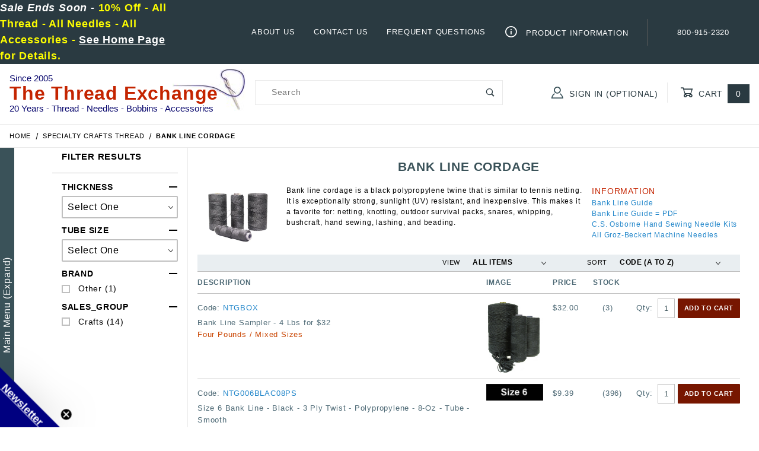

--- FILE ---
content_type: text/html
request_url: https://www.thethreadexchange.com/miva/merchant.mvc?Screen=CTGY&Category_Code=bank-line-cordage
body_size: 30202
content:
<meta name="google-site-verification" content="VzNIO5X5UhaHxeYHYyiM6uLw_fD-_kEQt8t6onimqnI" /><link rel="canonical" href="https://www.thethreadexchange.com/miva/merchant.mvc?Screen=CTGY&amp;Category_Code=bank-line-cordage" itemprop="url"><meta name="description" content="Bank line is a black, twisted  twine that is similar to tennis netting. Use it for netting, knotting, outdoor survival packs, snares, whipping, bushcraft, hand sewing, lashing, and beading." />
<meta name="keywords" content="bank line, cord, twine,black, sgt knots, catahoula,net,netting,knotting, survival pack, snares,whipping,bushcraft,lashing,beading,hand sewing" />
<meta name="title" content="Bank Line Cordage" />
<link type="text/css" media="all" rel="stylesheet" integrity="sha256-lWOXBr8vqpiy3pliCN1FmPIYkHdcr8Y0nc2BRMranrA= sha384-0K5gx4GPe3B0+RaqthenpKbJBAscHbhUuTd+ZmjJoHkRs98Ms3Pm2S4BvJqkmBdh sha512-wrhf+QxqNNvI+O73Y1XxplLd/Bt2GG2kDlyCGfeByKkupyZlAKZKAHXE2TM9/awtFar6eWl+W9hNO6Mz2QrA6Q==" crossorigin="anonymous" href="https://www.thethreadexchange.com/miva/json.mvc?Store_Code=TTE&amp;Function=CSSResource_Output&amp;CSSResource_Code=mm-theme-styles&T=8bae2155" data-resource-group="modules" data-resource-code="mm-theme-styles" /><script type="text/javascript" data-resource-group="modules" data-resource-code="sendlane_beacon">
const script = document.createElement('script');
script.src = 'https://sendlane.com/scripts/pusher.js';
script.async = true;
script.setAttribute( 'data-token', 'abd2bcb4-cb3a-49cb-af9e-a9222ef30d26' );
document.head.appendChild(script);
window._Sendlane = window._Sendlane || [];
</script><script type="text/javascript" data-resource-group="modules" data-resource-code="sendlane_events"></script><meta http-equiv="Content-Security-Policy" content="upgrade-insecure-requests"><style>.t-product-list__item img, .x-product-list__item img, .mmx-product-list img, .x-category-list__item img {aspect-ratio: auto !important;height: auto !important;width: auto !important;max-width: 100% !important;overflow: clip !important;}@media (max-width: 959px) {img, video, canvas { overflow: clip !important; }}</style><script>(function() {var fbLoaded = false;function loadFB() {if (fbLoaded || window.navigator.userAgent.includes('Chrome-Lighthouse')) return;fbLoaded = true;!function(f,b,e,v,n,t,s){if(f.fbq)return;n=f.fbq=function(){n.callMethod?n.callMethod.apply(n,arguments):n.queue.push(arguments)};if(!f._fbq)f._fbq=n;n.push=n;n.loaded=!0;n.version='2.0';n.queue=[];t=b.createElement(e);t.async=!0;t.src=v;s=b.getElementsByTagName(e)[0];s.parentNode.insertBefore(t,s)}(window,document,'script','https://connect.facebook.net/en_US/fbevents.js');fbq('init', '1704018509869929');fbq('track', "PageView");}window.addEventListener('touchstart', loadFB, {passive: true});window.addEventListener('scroll', loadFB, {passive: true});setTimeout(loadFB, 12000); })();</script><head><meta charset="utf-8"><meta name="viewport" content="width=device-width, initial-scale=1"><base href="https://www.thethreadexchange.com/miva/"><title>Bank Line Cordage</title><link rel="preconnect" crossorigin href="https://fonts.gstatic.com" data-resource-group="css_list" data-resource-code="preconnect-google-fonts" /><link rel="stylesheet" media="screen" disabled href="https://fonts.googleapis.com/css?family=Poppins:400,500,700" data-resource-group="css_list" data-resource-code="google-fonts" /><link type="text/css" media="all" rel="stylesheet" href="https://www.thethreadexchange.com/miva/json.mvc?Store_Code=TTE&amp;Function=CSSResource_Output&amp;CSSCombinedResource_Code=stylesheet&T=cb26030d" data-resource-group="css_list" data-resource-code="stylesheet" /><link type="text/css" media="all" rel="stylesheet" href="css/00000001/combofacets.css?T=88ac8d18" data-resource-group="css_list" data-resource-code="combofacets" /><link type="text/css" media="all" rel="stylesheet" href="themes/00000001/shadows/custom.css?T=1f2a5cc3" data-resource-group="css_list" data-resource-code="custom" /><link rel="preconnect" crossorigin href="//www.google-analytics.com" data-resource-group="css_list" data-resource-code="preconnect-google-analytics" /><link rel="preconnect" crossorigin href="https://www.googletagmanager.com" data-resource-group="css_list" data-resource-code="preconnect-google-tag-manager" /><script type="text/javascript">
var MMThemeBreakpoints =
[
{
"code":	"mobile",
"name":	"Mobile",
"start":	{
"unit": "px",
"value": ""
}
,
"end":	{
"unit": "em",
"value": "39.999"
}
}
,{
"code":	"tablet",
"name":	"Tablet",
"start":	{
"unit": "px",
"value": ""
}
,
"end":	{
"unit": "em",
"value": "59.999"
}
}
];
</script>
<script type="text/javascript">
var json_url = "https:\/\/www.thethreadexchange.com\/miva\/json.mvc\u003F";
var json_nosessionurl = "https:\/\/www.thethreadexchange.com\/miva\/json.mvc\u003F";
var Store_Code = "TTE";
</script>
<script type="text/javascript" src="https://www.thethreadexchange.com/miva/clientside.mvc?T=c189f979&amp;M=1&amp;Module_Code=cmp-cssui-searchfield&amp;Filename=runtime.js" integrity="sha512-teSzrMibngbwdbfyXVRBh+8lflHmBOiRaSk8G1VQuZKH8AZxftMYDKg7Bp49VYQx4dAOB5Ig279wpH2rUpx/6w==" crossorigin="anonymous" async defer></script>
<script type="text/javascript">
var MMSearchField_Search_URL_sep = "https:\/\/www.thethreadexchange.com\/miva\/merchant.mvc\u003FScreen\u003DSRCH\u0026Search=";
(function( obj, eventType, fn )
{
if ( obj.addEventListener )
{
obj.addEventListener( eventType, fn, false );
}
else if ( obj.attachEvent )
{
obj.attachEvent( 'on' + eventType, fn );
}
})( window, 'mmsearchfield_override', function()
{
/*** This function allows you to prepend or append code to an existing function.* https://stackoverflow.com/questions/9134686/adding-code-to-a-javascript-function-programmatically*/function functionExtender(container, funcName, prepend, append) {(function () {'use strict';let cachedFunction = container[funcName];container[funcName] = function () {if (prepend) {prepend.apply(this);}let result = cachedFunction.apply(this, arguments);if (append) {append.apply(this);}return result;};})();}/*** This controls what happens when you click TAB on a selected search item.*/functionExtender(MMSearchField.prototype,'Event_Keydown',function () {},function () {let tabTarget = this.selected_item;if (tabTarget !== null) {if (event.keyCode === 9 && tabTarget !== this.menu_item_storesearch) {this.element_search.value = tabTarget.childNodes[0].getAttribute('data-search');}}});MMSearchField.prototype.onMenuAppendHeader = function () {return null;};MMSearchField.prototype.onMenuAppendItem = function (data) {return;let searchResult;searchResult = newElement('li', {'class': 'x-search-preview__entry'}, null, null);searchResult.innerHTML = data;searchResult.setAttribute('aria-selected', 'false');searchResult.setAttribute('role', 'option');return searchResult;};MMSearchField.prototype.Menu_Item_Select = function (item) {return;this.selected_item = item;this.menu_items.forEach(function (menuItem) {menuItem.setAttribute('aria-selected', 'false');});if (item !== null) {this.selected_item.className = classNameAdd( this.selected_item, 'mm_searchfield_menuitem_selected' );this.selected_item.setAttribute('aria-selected', 'true');}};MMSearchField.prototype.onMenuAppendStoreSearch = function (search_value) {return;let searchAll;searchAll = newElement('li', {'class': 'x-search-preview__search-all'}, null, null);searchAll.element_text = newTextNode('Search store for product "' + search_value + '"', searchAll);searchAll.setAttribute('aria-selected', 'false');searchAll.setAttribute('role', 'option');return searchAll;};MMSearchField.prototype.onFocus = function () {return;this.element_menu.classList.toggle('x-search-preview--open');};MMSearchField.prototype.onBlur = function () {return;this.element_menu.classList.toggle('x-search-preview--open');};
} );
</script>
<script type="text/javascript" src="https://www.thethreadexchange.com/miva/clientside.mvc?T=c189f979&amp;M=1&amp;Filename=runtime_ui.js" integrity="sha512-/7xWGNe0sS/p3wr1li7dTArZ7U2U1wLTfYKLDGUh4nG7n6EV37Z6PmHUrztlddWy1VAMOFBZOvHSeKPkovwItw==" crossorigin="anonymous" async defer></script><script type="text/javascript" src="https://www.thethreadexchange.com/miva/clientside.mvc?T=c189f979&amp;M=1&amp;Filename=ajax.js" integrity="sha512-McXI+cXIEPNC7HbSz94S2XM/R0v5YdTRU+BO1YbBiuXQAIswLmoQv1FxQYIXJJj7wDp49pxe2Z2jkAzxlwdpHA==" crossorigin="anonymous" async defer></script><meta name="google-site-verification" content="VzNIO5X5UhaHxeYHYyiM6uLw_fD-_kEQt8t6onimqnI" /><link rel="canonical" href="https://www.thethreadexchange.com/miva/merchant.mvc?Screen=CTGY&amp;Category_Code=bank-line-cordage" itemprop="url"><meta name="description" content="Bank line is a black, twisted  twine that is similar to tennis netting. Use it for netting, knotting, outdoor survival packs, snares, whipping, bushcraft, hand sewing, lashing, and beading." />
<meta name="keywords" content="bank line, cord, twine,black, sgt knots, catahoula,net,netting,knotting, survival pack, snares,whipping,bushcraft,lashing,beading,hand sewing" />
<meta name="title" content="Bank Line Cordage" />
<link rel="preconnect" href="https://connect.facebook.net"><link rel="preconnect" href="https://bat.bing.com"><meta http-equiv="Content-Security-Policy" content="upgrade-insecure-requests"><style>:root { font-display: swap; }img, video, canvas { overflow: clip; }/* Lock in aspect-ratio for all product images to stop CLS */.x-product-list__item img, .t-product-list__item img, .mmx-product-list img,.t-category-list__item img {aspect-ratio: 1 / 1;width: 100% !important;height: auto !important;content-visibility: auto; /* Browser skip-renders off-screen images */}</style><script>(function() {var fbLoaded = false;function loadFB() {if (fbLoaded || window.navigator.userAgent.includes('Chrome-Lighthouse')) return;fbLoaded = true;(function(f,b,e,v,n,t,s){n=f.fbq=function(){n.callMethod?n.callMethod.apply(n,arguments):n.queue.push(arguments)};if(!f._fbq)f._fbq=n;n.push=n;n.loaded=!0;n.version='2.0';n.queue=[];t=b.createElement(e);t.async=!0;t.src=v;s=b.getElementsByTagName(e)[0];s.parentNode.insertBefore(t,s)}(window,document,'script','https://connect.facebook.net/en_US/fbevents.js'));fbq('init', '1704018509869929');fbq('track', "PageView");}window.addEventListener('scroll', loadFB, {passive: true});window.addEventListener('touchstart', loadFB, {passive: true});setTimeout(loadFB, 15000); })();</script><script type="text/javascript" async defer src="scripts/00000001/runtime_combofacets.js?T=6e3e6a6a" data-resource-group="head_tag" data-resource-code="runtimecombofacets"></script><script data-resource-group="head_tag" data-resource-code="GTM-dataLayer">
var dataLayer = dataLayer || [];
dataLayer.push({
canonicalUri: '\/miva\/merchant.mvc\u003FScreen\u003DCTGY\u0026Category_Code\u003Dbank-line-cordage',
canonicalUrl: 'https:\/\/www.thethreadexchange.com\/miva\/merchant.mvc\u003FScreen\u003DCTGY\u0026Category_Code\u003Dbank-line-cordage',
category: {
code: 'bank-line-cordage',
name: 'Bank Line Cordage'
},
global: {
action: '',
basket: {
basketId: 'provisional',
custId: '0'
},
categoryCode: 'bank-line-cordage',
function: '',
moduleFunction: '',
productCode: '',
screen: 'CTGY',
uiException: ''
},
page: {
code: 'CTGY',
name: 'Category Display'
},
product: {
code: '',
name: '',
sku: ''
}
});
window.addEventListener('DOMContentLoaded', () => {
document.querySelectorAll('form').forEach(form => {
if (form.getAttribute('name')?.length) {
return;
}
const identifier = form.elements?.Action?.value ?? form.dataset?.hook ?? form.querySelector('legend')?.innerText;
if (identifier?.length) {
form.name = identifier;
}
});
});
window.addEventListener('DOMContentLoaded', () => {
let timeoutId;
const debouncedSearch = (e) => {
clearTimeout(timeoutId);
timeoutId = setTimeout(() => {
const search_term = e?.target?.value;
if (!search_term?.length) {
return;
}
dataLayer.push({
event: 'search',
search_term
});
}, 500);
};
const searchInputs = document.querySelectorAll('input[name="Search"]');
searchInputs.forEach(input => {
input.addEventListener('input', debouncedSearch)
});
});
class MMXPromotionTracker {
constructor() {
window.addEventListener('DOMContentLoaded', () => {
this.init();
});
}
init() {
this.promotions = document.querySelectorAll('[data-flex-item]');
if (!this.promotions.length) {
return;
}
this.promotionObserver = new IntersectionObserver((entries) => {
this.observedCallback(entries);
}, {threshold: [0.75]});
this.promotions.forEach((promotion, i) => {
this.promotionObserver.observe(promotion);
promotion.addEventListener('click', (e) => {
this.promotionClicked(promotion, e);
});
});
}
promotionClicked(promotion, e){
let clickedLink = false;
let products = [];
let clickedHero;
e.composedPath().forEach(item => {
if (item.nodeName === 'A' || (item.nodeName === 'MMX-HERO' && item.dataset?.href?.length)) {
clickedLink = true;
}
if (item.nodeName === 'MMX-HERO') {
clickedHero = item;
} else if (item.nodeName === 'MMX-PRODUCT-CAROUSEL') {
const clickedProductIndex = [...item.shadowRoot.querySelectorAll('mmx-hero[slot="hero_slide"]')].findIndex(heroSlide => heroSlide === clickedHero);
products = [item?.products[clickedProductIndex]];
} else if (item.nodeName === 'MMX-FEATURED-PRODUCT') {
products = [item?.product];
}
});
if (clickedLink) {
this.trackPromotion('select_promotion', promotion, products);
}
};
trackPromotion(event, item, products = []) {
dataLayer.push({ ecommerce: null });
dataLayer.push({
event,
ecommerce: {
creative_name: item.getAttribute('data-flex-item'),
creative_slot: [...this.promotions].findIndex(promotion => promotion === item) + 1,
items: this.productsToEcommerceItems(products),
promotion_id: item.getAttribute('data-flex-component')
}
});
};
observedCallback(entries) {
entries.forEach((entry, entryIndex) => {
if (!entry.isIntersecting) {
return;
}
this.trackPromotion('view_promotion', entry.target, entry.target?.products);
});
};
productsToEcommerceItems(products = []) {
if (!products?.length) {
return [];
}
return products.map((item, i) => {
return {
item_id: item.code,
item_name: item.name,
item_sku: item?.sku,
index: i,
price: item.price,
discount: item.base_price - item.price,
quantity: 1
}
});
}
}
new MMXPromotionTracker();
dataLayer.push({ ecommerce: null });
dataLayer.push({
	"ecommerce": {
		"item_list_id": "category_listing",
		"item_list_name": "Category Listing",
		"items": [
			{
				"discount": 0,
				"index": 0,
				"item_id": "NTGBOX",
				"item_name": "Bank Line Sampler - 4 Lbs for $32",
				"item_sku": "NTGBOX",
				"item_variant": "",
				"price": 32,
				"quantity": 1
			},
			{
				"discount": 0,
				"index": 1,
				"item_id": "NTG006BLAC08PS",
				"item_name": "Size 6 Bank Line - Black - 3 Ply Twist - Polypropylene - 8-Oz - Tube - Smooth",
				"item_sku": "NTG006BLAC08PS",
				"item_variant": "",
				"price": 9.39,
				"quantity": 1
			},
			{
				"discount": 0,
				"index": 2,
				"item_id": "NTG009BLAC04PS",
				"item_name": "Size 9 Bank Line - Black - 3 Ply Twist - Polypropylene - 4-Oz - Tube - Smooth",
				"item_sku": "NTG009BLAC04PS",
				"item_variant": "",
				"price": 5.39,
				"quantity": 1
			},
			{
				"discount": 0,
				"index": 3,
				"item_id": "NTG009BLAC08PS",
				"item_name": "Size 9 Bank Line - Black - 3 Ply Twist - Polypropylene - 8-Oz - Tube - Smooth",
				"item_sku": "NTG009BLAC08PS",
				"item_variant": "",
				"price": 9.39,
				"quantity": 1
			},
			{
				"discount": 0,
				"index": 4,
				"item_id": "NTG009BLAC16PC",
				"item_name": "Size 9 Bank Line - Black - 3 Ply Twist - Polypropylene - 16-Oz - Tube - Coarse",
				"item_sku": "NTG009BLAC16PC",
				"item_variant": "",
				"price": 16.39,
				"quantity": 1
			},
			{
				"discount": 0,
				"index": 5,
				"item_id": "NTG009BLAC16PS",
				"item_name": "Size 9 Bank Line - Black - 3 Ply Twist - Polypropylene - 16-Oz - Tube - Smooth",
				"item_sku": "NTG009BLAC16PS",
				"item_variant": "",
				"price": 16.39,
				"quantity": 1
			},
			{
				"discount": 0,
				"index": 6,
				"item_id": "NTG012BLAC04PC",
				"item_name": "Size 12 Bank Line - Black - 3 Ply Twist - Polypropylene - 4-Oz - Tube - Coarse",
				"item_sku": "NTG012BLAC04PC",
				"item_variant": "",
				"price": 5.39,
				"quantity": 1
			},
			{
				"discount": 0,
				"index": 7,
				"item_id": "NTG012BLAC16PC",
				"item_name": "Size 12 Bank Line - Black - 3 Ply Twist - Polypropylene - 16-Oz - Tube - Coarse",
				"item_sku": "NTG012BLAC16PC",
				"item_variant": "",
				"price": 16.39,
				"quantity": 1
			},
			{
				"discount": 0,
				"index": 8,
				"item_id": "NTG015BLAC02PS",
				"item_name": "Size 15 Bank Line - Black - 3 Ply Twist - Polypropylene - 2-Oz - Tube - Smooth",
				"item_sku": "NTG015BLAC02PS",
				"item_variant": "",
				"price": 4.39,
				"quantity": 1
			},
			{
				"discount": 0,
				"index": 9,
				"item_id": "NTG015BLAC04PS",
				"item_name": "Size 15 Bank Line - Black - 3 Ply Twist - Polypropylene - 4-Oz - Tube - Smooth",
				"item_sku": "NTG015BLAC04PS",
				"item_variant": "",
				"price": 5.39,
				"quantity": 1
			}
		]
	},
	"event": "view_item_list"
});
class SelectItemTracker {
listSelectors = {
related_products: [
'.x-product-list--related .x-product-list__link',
'.t-related-product-list .x-product-list__link',
'#js-related-products-carousel [data-mm-linktype="product-list-link"]',
'#js-PROD [data-mm-linktype="product-list-link"]',
'.cmp-product-list .cmp-product-list__item:not(.cmp-product-list__header)',
'[data-hook="related-products"] .mm-card-grid-item__wrapper'
],
wish_list_items: [
'#js-WISH .t-basket__product-details a:not([href*="Edit_Wish"], [href*="Action=RMWL"])',
'#js-WISH .basket-product-row a:not([href*="Edit_Wish"], [href*="Action=RMWL"])',
'#js-WISH .basket-display__product-row a:not([href*="Edit_Wish"], [href*="Action=RMWL"])'
],
order_status: [
'.t-page-ords .t-basket__product-name',
'.t-account-landing__order-list a',
'#js-ORDS .basket-product-row a',
'.order-summary-display a'
]
};
productLists = [
'search_results',
'category_listing',
'all_products'
]
productListLinkSelectors = [
'.x-product-list .x-product-list__link',
'.cmp-product-list .cmp-product-list__item',
'#js-product-list .category-product',
'#js-product-list [data-mm-linktype="product-list-link"]',
'.product-grid [data-mm-linktype="product-list-link"]'
];
constructor() {
window.addEventListener('DOMContentLoaded', () => {
this.init();
});
}
init() {
this.buildProductListLinkSelectors();
Object.keys(this.listSelectors).forEach(listId => {
this.bindListEvents(listId);
});
}
buildProductListLinkSelectors() {
this.productLists.forEach(productList => {
this.listSelectors[productList] = this.productListLinkSelectors;
});
}
bindListEvents(listId) {
const viewItemListEvent = this.getViewItemListEvent(listId);
if (!viewItemListEvent) {
return;
}
const listSelectors = this.listSelectors[listId];
const firstMatchingSelector = listSelectors.find(selector => {
return document.querySelector(selector) !== null;
});
const listItemLinks = document.querySelectorAll(firstMatchingSelector);
listItemLinks.forEach((listItemLink, index) => {
listItemLink.addEventListener('click', () => {
this.trackSelectItem(viewItemListEvent, index);
});
});
}
getViewItemListEvent(list_id) {
return window?.dataLayer?.find(item => {
return item?.event === 'view_item_list' && item?.ecommerce?.item_list_id === list_id;
});
}
trackSelectItem(viewItemListEvent, itemIndex) {
const selectedItem = structuredClone(viewItemListEvent?.ecommerce?.items?.[itemIndex]);
if (typeof selectedItem !== 'object') {
return;
}
dataLayer.push({ ecommerce: null });
dataLayer.push({
event: 'select_item',
ecommerce: {
currency: 'USD',
value: selectedItem?.price - selectedItem?.discount,
items: [
selectedItem
]
}
});
}
}
new SelectItemTracker();
</script><script type="text/javascript" defer src="scripts/00000001/b03/products-listing.js?T=80812688" data-resource-group="head_tag" data-resource-code="product-listing"></script><style type="text/css">@media (max-width: 960px) {.information-topics {display: block;width: auto !important;padding: 0px !important;}table.information-container {display: block;}table.information-container > tbody {display: block;}table.information-container > tbody > tr {display: block;}.information-topics .style45 {font-size: 14px;}.information-content {display: block;width: auto !important;margin: 0;padding: 0;}.style6 {background: none !important;}table.specs-table {display: block;}table.specs-table tbody {display: block;}table.specs-table tr {display: block;padding-top: 10px;}table.specs-table td {display: block;padding-left: 20px;}.style51 {}.style32, .style45, .style65 {margin-bottom: 0;margin-left: 20px;/* padding: 5px; */}}</style></head><body id="js-CTGY" class="o-site-wrapper t-page-"><div id="mini_basket" class="readytheme-contentsection">
<section class="x-mini-basket " data-hook="mini-basket" data-item-count="0" data-subtotal="" aria-modal="true" tabindex="-1"><div class="x-mini-basket__content u-bg-white" data-hook="mini-basket__content" aria-describedby="mb-description" aria-label="Your Cart Summary" role="dialog" tabindex="0"><header><div class="x-mini-basket__header"><strong id="mb-description">My Cart: 0 item(s)</strong><strong class="u-hidden">Added to Cart:</strong><button class="c-button u-bg-gray-40 u-icon-cross" data-hook="close-mini-basket" aria-label="Close the Mini-Basket"></button></div><hr class="c-keyline"></header><footer class="x-mini-basket__footer"><div class="x-messages x-messages--info">Your Shopping Cart Is Empty</div></footer></div></section>
</div>
<header class="o-wrapper o-wrapper--full o-wrapper--flush t-site-header u-sticky" data-hook="site-header"><section class="o-layout u-bg-gray-50 t-site-header__top-navigation o-layout--justify-end "><div class="o-layout__item u-bg-gray-50 u-color-white u-width-12 u-width-3--l u-width-7--w u-text-center u-text-left--l"><span id="header_message" class="readytheme-banner">
<a href="/miva/merchant.mvc?Screen=SFNT" target="_self"><head>
<meta content="en-us" http-equiv="Content-Language">
<style type="text/css">
.style7777778 {
	text-decoration: underline;
	font-size: large;
	color: #FFFFFF;
}
.style7777779 {
	font-size: large;
}
.style7777783 {
	color: #FFFF00;
	text-align: left;
	margin-top: 0;
	margin-bottom: 0;
}
.style7777784 {
	color: #FFFFFF;
}
</style>
</head>

<p class="style7777783"><strong><span class="style7777779">
<span class="style7777784"><em>Sale Ends Soon</em> -</span> 10% Off - All Thread - All Needles - All Accessories -  
</span></strong>  
<span class="style7777778">  <strong>See Home Page</strong></span><strong><span class="style7777779"> 
for Details.</span></strong></p></a>
</span>
</div><div class="o-layout o-layout--justify-end o-layout--align-center o-layout__item u-text-uppercase u-hidden u-flex--l u-width-9--l u-width-7--w t-site-header__links" style="text-wrap: nowrap;"><div class="o-layout__item u-bg-gray-50 u-color-white"><div class="x-transfigure-navigation__footer"><a class="x-transfigure-navigation__footer-link" href="https://www.thethreadexchange.com/miva/merchant.mvc?Screen=ABUS" title="About Us">About Us</a><a class="x-transfigure-navigation__footer-link" href="https://www.thethreadexchange.com/miva/merchant.mvc?Screen=CTUS" title="Contact Us">Contact Us</a><a class="x-transfigure-navigation__footer-link" href="https://www.thethreadexchange.com/miva/merchant.mvc?Screen=FAQS" title="Frequent Questions">Frequent Questions</a><a class="x-transfigure-navigation__footer-link" href="https://www.thethreadexchange.com/miva/merchant.mvc?Screen=CTGY&amp;Category_Code=Information" title="Product Information"><span class="u-icon-info" style="vertical-align: -3px;"></span>&nbsp;Product Information</a></div></div><div class="o-layout__item u-bg-gray-50 u-color-white u-text-center"><a style="text-decoration:none;" title="Contact Us" href="tel:800-915-2320">800-915-2320</a></div></div></section><section class="o-wrapper t-site-header__masthead"><div class="o-layout o-layout--align-center"><div class="o-layout__item u-width-1 u-hidden--l "><button class="c-button c-button--flush c-button--full c-button--hollow u-bg-transparent u-border-none u-color-gray-50 u-font-huge u-icon-menu" data-hook="open-main-menu" title="Open Menu" aria-label="Open Menu"></button></div><div class="o-layout__item t-site-header__logo"><a href="https://www.thethreadexchange.com/miva/merchant.mvc?Screen=SFNT" title="The Thread Exchange, Inc."><div class="t-site-header__store-year">Since 2005</div><div class="t-site-header__store-name">The Thread Exchange</div><div class="t-site-header__store-tagline">20 Years - Thread - Needles - Bobbins - Accessories</div></a></div><div class="o-layout__item u-hidden--l t-site-header__basket--mobile "><a class="u-icon-cart-empty u-color-gray-50 t-site-header__basket-link--mobile" data-hook="open-mini-basket" href="https://www.thethreadexchange.com/miva/merchant.mvc?Screen=BASK" aria-label="Open Mini-Basket"><span class="u-bg-gray-50 u-color-gray-10 u-font-primary t-site-header__basket-link-quantity--mobile" data-hook="mini-basket-count ">0</span></a></div><div class="o-layout__item u-width-2--l u-width-4--xl t-site-header__masthead-search " itemscope itemtype="http://schema.org/WebSite"><meta itemprop="url" content="//www.thethreadexchange.com/"/><form class="t-site-header__search-form" method="post" action="https://www.thethreadexchange.com/miva/merchant.mvc?Screen=SRCH" itemprop="potentialAction" itemscope itemtype="http://schema.org/SearchAction"><fieldset><legend>Product Search</legend><div class="c-form-list"><div class="c-form-list__item c-form-list__item--full c-control-group u-flex"><meta itemprop="target" content="https://www.thethreadexchange.com/miva/merchant.mvc?Screen=SRCH?q={Search}"/><input class="c-form-input c-control-group__field u-bg-transparent u-border-none" data-mm_searchfield="Yes" data-mm_searchfield_id="x-search-preview" type="search" name="Search" value="" placeholder="Search" autocomplete="off" required itemprop="query-input" aria-label="Product Search"><button class="c-button c-button--large c-control-group__button u-bg-transparent u-color-gray-50 u-icon-search u-border-none" type="submit" aria-label="Perform Product Search"></button></div></div></fieldset><ul class="x-search-preview" data-mm_searchfield_menu="Yes" data-mm_searchfield_id="x-search-preview" role="listbox"></ul></form></div><div class="o-layout__item u-hidden u-width-5--l u-width-4--xl u-flex--l t-site-header__masthead-links "><button class="u-color-gray-50 u-text-uppercase t-global-account-toggle" data-a11y-toggle="global-account" data-hook="global-account" title="Sign In"><span class="u-icon-user u-color-gray-40" aria-hidden="true"></span> Sign In (Optional)</button><div id="global_account" class="x-collapsible-content">
<div id="global-account" class="u-over-everything x-collapsible-content__item t-global-account"><form class="t-global-account__form" method="post" action="https://www.thethreadexchange.com/miva/merchant.mvc" autocomplete="off"><fieldset><legend>Global Account Log In</legend><input type="hidden" name="Action" value="LOGN" /><input type="hidden" name="Screen" value="CTGY" />
<input type="hidden" name="Category_Code" value="bank-line-cordage" />
<input type="hidden" name="Per_Page" value="10" /><input type="hidden" name="Sort_By" value="disp_order" /><div class="c-form-list"><div class="c-form-list__item c-form-list__item--full"><label class="u-hide-visually" for="global-Customer_LoginEmail">Email Address</label><input id="global-Customer_LoginEmail" class="c-form-input c-form-input--large" type="text" inputmode="email" name="Customer_LoginEmail" value="" autocomplete="email" placeholder="Email" required></div><div class="c-form-list__item c-form-list__item--full"><label class="u-hide-visually" for="global-Customer_Password">Password</label><input id="global-Customer_Password" class="c-form-input c-form-input--large" type="password" name="Customer_Password" autocomplete="current-password" placeholder="Password"></div><div class="c-form-list__item c-form-list__item--full"><input class="c-button c-button--full c-button--huge u-bg-gray-50 u-color-white u-text-bold u-text-uppercase" type="submit" value="Sign In"></div><div class="c-form-list__item c-form-list__item--full"><a class="c-button c-button--full c-button--hollow c-button--huge u-bg-white u-color-gray-50 u-text-bold u-text-uppercase" href="https://www.thethreadexchange.com/miva/merchant.mvc?Screen=LOGN">Create Account</a></div><div class="c-form-list__item c-form-list__item--full u-text-center"><a class="u-color-gray-40 u-text-bold u-font-small u-text-uppercase" href="https://www.thethreadexchange.com/miva/merchant.mvc?Screen=FPWD">Forgot Password?</a></div></div></fieldset></form></div></div>
<button class="u-color-gray-50 u-text-uppercase t-site-header__basket-link" data-hook="open-mini-basket" aria-label="Open Mini-Basket" title="Open Mini-Basket"><span class="u-icon-cart-empty" data-hook="open-mini-basket" aria-hidden="true"></span> Cart<span class="u-bg-gray-50 u-color-white t-site-header__basket-link-quantity" data-hook="open-mini-basket mini-basket-count">0</span></button></div><div class="o-layout__item u-width-12 u-width-8--l u-width-7--w u-hidden "><br class="u-hidden--m"><span class="c-heading-echo u-block u-text-bold u-text-center u-text-right--l u-text-uppercase u-color-gray-30"><span class="u-icon-secure" aria-hidden="true"></span> Secure Checkout</span></div></div></section></header><!-- end t-site-header --><nav class="x-collapsing-breadcrumbs t-breadcrumbs" aria-label="Breadcrumb" data-hook="collapsing-breadcrumbs"><ol class="o-list-inline x-collapsing-breadcrumbs__group u-hidden" data-hook="collapsing-breadcrumbs__group"></ol><ol class="o-list-inline x-collapsing-breadcrumbs__list" data-hook="collapsing-breadcrumbs__list" itemscope itemtype="http://schema.org/BreadcrumbList"><li class="o-list-inline__item u-hidden" data-hook="collapsing-breadcrumbs__trigger-area"><button class="c-button c-button--hollow u-border-none u-color-black u-bg-transparent x-collapsing-breadcrumbs__button" data-hook="collapsing-breadcrumbs__button">&hellip;</button></li><li class="o-list-inline__item" data-hook="collapsing-breadcrumbs__item" itemprop="itemListElement" itemscope itemtype="http://schema.org/ListItem"><a class="u-color-black" href="https://www.thethreadexchange.com/miva/merchant.mvc?Screen=SFNT" title="Home" itemprop="item"><span itemprop="name">Home</span></a><meta itemprop="position" content="1" /></li><li class="o-list-inline__item" data-hook="collapsing-breadcrumbs__item" itemprop="itemListElement" itemscope itemtype="http://schema.org/ListItem"><a class="u-color-black" href="https://www.thethreadexchange.com/miva/merchant.mvc?Screen=CTGY&Category_Code=crafts-thread" title="Specialty Crafts Thread" itemprop="item"><span itemprop="name">Specialty Crafts Thread</span></a><meta itemprop="position" content="2" /></li><li class="o-list-inline__item u-text-bold" data-hook="collapsing-breadcrumbs__item" itemprop="itemListElement" itemscope itemtype="http://schema.org/ListItem"><a class="u-color-black" href="https://www.thethreadexchange.com/miva/merchant.mvc?Screen=CTGY&Category_Code=bank-line-cordage" aria-current="page" title="Bank Line Cordage" itemprop="item"><span itemprop="name">Bank Line Cordage</span></a><meta itemprop="position" content="3" /></li></ol></nav><!-- end .x-collapsing-breadcrumbs --><main class="o-wrapper t-main-content-element"><!-- Global Header end --><section class="o-layout o-layout--column-reverse o-layout--row-reverse--l"><div class="o-layout__item u-width-12 u-width-9--l page-content"><h1 class="c-heading-delta u-text-bold u-color-gray-40 u-text-uppercase u-text-center">Bank Line Cordage</h1><section class="o-layout hdft"><div class="o-layout__item"></div></section><section class="o-layout"><div class="o-layout__item category-header"><div class="o-layout cat_head_3column"><div class="o-layout__item cat_head_image"><img src="graphics/00000001/2/bank-line-cord-5.webp" alt="Bank Line Cordage" title="bank line cordage" loading="lazy"></div><div class="o-layout__item cat_head_center"><div class="" >

Bank line cordage is a black polypropylene twine that is similar to tennis netting. It is exceptionally strong, sunlight (UV) resistant, and inexpensive. 
This makes it a favorite for: netting, knotting, outdoor survival packs, snares, whipping, bushcraft, hand sewing, lashing, and beading.




</b></div></div><div class="o-layout__item cat_head_right"><div class="c-heading-foxtrot u-color-red">Information</div><a class="" href="/miva/merchant.mvc?Screen=CTGY&Store_Code=TTE&Category_Code=bank-line-cordage-information" title="" target="_blank" rel="noopener">Bank Line Guide</a><br><a class="" href="/downloads/bankline.pdf" title="" target="_blank" rel="noopener">Bank Line Guide = PDF</a><br><div class="" ></div><a class="" href="/miva/merchant.mvc?Screen=CTGY&Category_Code=hand-sewing-needles" title="" target="_blank" rel="noopener">C.S. Osborne Hand Sewing Needle Kits</a><br><a class="" href="/miva/merchant.mvc?Screen=CTGY&Category_Code=needles" title="" target="_blank" rel="noopener">All Groz-Beckert Machine Needles</a><br></div></div>
</div></section><section class="u-hidden u-flex--l o-layout--align-center o-layout--justify-end o-layout--wrap t-display-list-filtering-wrap"><div class="x-display-list-filtering t-display-list-filtering"><form class="x-display-list-filtering__per-page" method="get" action="https://www.thethreadexchange.com/miva/merchant.mvc"><fieldset><legend>Number of Products to Show</legend><input type="hidden" name="Screen" value="CTGY" />
<input type="hidden" name="Category_Code" value="bank-line-cordage" />
<input type="hidden" name="Search" value="" /><input type="hidden" name="Sort_By" value="" /><div class="c-form-list"><div class="c-form-list__item"><label class="c-form-label u-font-tiny u-text-uppercase u-text-normal" for="l-per_page">View</label><div class="c-form-select"><select id="l-per_page" class="c-form-select__dropdown u-font-small u-text-uppercase u-text-bold" name="Per_Page" onchange="MMProdList_UpdateQuery( this ); return true;"><option value="12">12 Items/Page</option><option value="24">24 Items/Page</option><option value="48">48 Items/Page</option><option value="10" selected="selected">All Items</option></select></div></div></div></fieldset></form><!-- end .x-display-list-filtering__per-page --><form class="x-display-list-filtering__sort-by" method="get" action="https://www.thethreadexchange.com/miva/merchant.mvc"><fieldset><legend>Sort Products By</legend><input type="hidden" name="Screen" value="CTGY" />
<input type="hidden" name="Category_Code" value="bank-line-cordage" />
<input type="hidden" name="Search" value=""/><input type="hidden" name="Per_Page" value="10"/><div class="c-form-list"><div class="c-form-list__item"><label class="c-form-label u-font-tiny u-text-uppercase u-text-normal" for="l-sort_by">Sort</label><div class="c-form-select"><select id="l-sort_by" class="c-form-select__dropdown u-font-small u-text-uppercase u-text-bold" name="Sort_By" onchange="MMProdList_UpdateQuery( this ); return true;" autocomplete="off"><option value="code_asc" selected>Code &#40;A to Z&#41;</option><option value="code_desc">Code &#40;Z to A&#41;</option><option value="name_asc">Name &#40;A to Z&#41;</option><option value="name_desc">Name &#40;Z to A&#41;</option><option value="price_asc">Price &#40;Low to High&#41;</option><option value="price_desc">Price &#40;High to Low&#41;</option><option value="newest">Newest Items</option></select></div></div></div></fieldset></form><!-- end .x-display-list-filtering__sort-by --></div><!-- end .x-display-list-filtering --></section><table class="c-table-responsive product-list"><thead class="c-table-responsive_thead u-text-left"><tr class="c-table-responsive__row u-text-uppercase u-font-tiny u-color-gray-30"><th class="c-table-responsive__cell" scope="col">Description</th><th class="c-table-responsive__cell" scope="col">Image</th><th class="c-table-responsive__cell" scope="col">Price</th><th class="c-table-responsive__cell" scope="col">Stock</th><th class="c-table-responsive__cell" scope="col">&nbsp</th></tr></thead><tbody data-product-list><tr class="c-table-responsive__row u-color-gray-30" data-product-item><td class="c-table-responsive__cell" data-label="Description"><div class="c-control-group c-control-group--stacked u-font-small"><label class="c-control-group__label">Code:<a class="" data-mm-linktype="product-list-link" href="https://www.thethreadexchange.com/miva/merchant.mvc?Screen=PROD&amp;Product_Code=NTGBOX&amp;Category_Code=bank-line-cordage">NTGBOX</a></label><span class="c-control-group__field"> Bank Line Sampler - 4 Lbs for $32</span><!-- ray yates --><span class="u-color-bright-red">Four Pounds / Mixed Sizes</span><!-- ray yates --></div></td><td class="c-table-responsive__cell" data-label="Image"><div class="o-layout__item u-np u-font-small"><a data-mm-linktype="product-list-link" href="https://www.thethreadexchange.com/miva/merchant.mvc?Screen=PROD&amp;Product_Code=NTGBOX&amp;Category_Code=bank-line-cordage"><img src="graphics/00000001/bank%20line.jpg" alt="Bank Line Sampler Box" title="Bank Line Sampler Box" loading="lazy"></a></div></td><td class="c-table-responsive__cell" data-label="Price"><div class="o-layout"><div class="o-layout__item c-control-group u-font-small u-text-right"><span class="c-control-group__label">$32.00</span></div></div></td><td class="c-table-responsive__cell " data-label="Stock"><div class="o-layout__item c-control-group u-font-small u-text-center"><span class="c-control-group__label" data-inventory>(3)</span></div></td><td class="c-table-responsive__cell" data-label="Quantity"><form style="margin: 0; min-width: 175px;" data-hook="purchase" method="post" action="https://www.thethreadexchange.com/miva/merchant.mvc?Screen=BASK" name="add"><input type="hidden" name="Old_Screen" value="CTGY" /><input type="hidden" name="Old_Search" value="" /><input type="hidden" name="Action" value="ADPR" /><input type="hidden" name="Attributes" value="Yes" /><input type="hidden" name="Product_Code" value="NTGBOX" /><input type="hidden" name="Current_Product_Code" value="" /><input type="hidden" name="Category_Code" value="bank-line-cordage" /><input type="hidden" name="Offset" value="" /><input type="hidden" name="AllOffset" value="" /><input type="hidden" name="CatListingOffset" value="" /><input type="hidden" name="RelatedOffset" value="" /><input type="hidden" name="SearchOffset" value="" /><div class="c-form-list__item c-form-list__item--full x-product-layout-purchase__cta"><div class="c-control-group t-quantify u-font-small" data-hook="quantify"><label for="l-quantity-NTGBOX" class="c-control-group__label">Qty:</label><input id="l-quantity-NTGBOX" class="c-form-input c-control-group__field u-text-center u-color-gray-40" type="text" inputmode="decimal" name="Quantity" value="1">&nbsp;<input class="c-button u-color-white u-bg-dark-red u-text-bold u-font-small u-text-uppercase" data-action="https://www.thethreadexchange.com/miva/merchant.mvc?Screen=BASK&amp;ajax=1" data-hook="add-to-cart" data-value="Add To Cart" type="submit" value="Add To Cart"></div><div class="x-product-layout-purchase__message" data-hook="purchase-message"></div></div></form></td></tr><tr class="c-table-responsive__row u-color-gray-30" data-product-item><td class="c-table-responsive__cell" data-label="Description"><div class="c-control-group c-control-group--stacked u-font-small"><label class="c-control-group__label">Code:<a class="" data-mm-linktype="product-list-link" href="https://www.thethreadexchange.com/miva/merchant.mvc?Screen=PROD&amp;Product_Code=NTG006BLAC08PS&amp;Category_Code=bank-line-cordage">NTG006BLAC08PS</a></label><span class="c-control-group__field"> Size 6 Bank Line - Black - 3 Ply Twist - Polypropylene - 8-Oz - Tube - Smooth</span><!-- ray yates --><span class="u-color-bright-red">Closeout</span><!-- ray yates --></div></td><td class="c-table-responsive__cell" data-label="Image"><div class="o-layout__item u-np u-font-small"><a data-mm-linktype="product-list-link" href="https://www.thethreadexchange.com/miva/merchant.mvc?Screen=PROD&amp;Product_Code=NTG006BLAC08PS&amp;Category_Code=bank-line-cordage"><img src="graphics/00000001/Bank Line - Size 6.jpg" alt="Bank Line Size 6 Color Chip" title="Bank Line Size 6 Color Chip" loading="lazy"></a></div></td><td class="c-table-responsive__cell" data-label="Price"><div class="o-layout"><div class="o-layout__item c-control-group u-font-small u-text-right"><span class="c-control-group__label">$9.39</span></div></div></td><td class="c-table-responsive__cell " data-label="Stock"><div class="o-layout__item c-control-group u-font-small u-text-center"><span class="c-control-group__label" data-inventory>(396)</span></div></td><td class="c-table-responsive__cell" data-label="Quantity"><form style="margin: 0; min-width: 175px;" data-hook="purchase" method="post" action="https://www.thethreadexchange.com/miva/merchant.mvc?Screen=BASK" name="add"><input type="hidden" name="Old_Screen" value="CTGY" /><input type="hidden" name="Old_Search" value="" /><input type="hidden" name="Action" value="ADPR" /><input type="hidden" name="Attributes" value="Yes" /><input type="hidden" name="Product_Code" value="NTG006BLAC08PS" /><input type="hidden" name="Current_Product_Code" value="" /><input type="hidden" name="Category_Code" value="bank-line-cordage" /><input type="hidden" name="Offset" value="" /><input type="hidden" name="AllOffset" value="" /><input type="hidden" name="CatListingOffset" value="" /><input type="hidden" name="RelatedOffset" value="" /><input type="hidden" name="SearchOffset" value="" /><div class="c-form-list__item c-form-list__item--full x-product-layout-purchase__cta"><div class="c-control-group t-quantify u-font-small" data-hook="quantify"><label for="l-quantity-NTG006BLAC08PS" class="c-control-group__label">Qty:</label><input id="l-quantity-NTG006BLAC08PS" class="c-form-input c-control-group__field u-text-center u-color-gray-40" type="text" inputmode="decimal" name="Quantity" value="1">&nbsp;<input class="c-button u-color-white u-bg-dark-red u-text-bold u-font-small u-text-uppercase" data-action="https://www.thethreadexchange.com/miva/merchant.mvc?Screen=BASK&amp;ajax=1" data-hook="add-to-cart" data-value="Add To Cart" type="submit" value="Add To Cart"></div><div class="x-product-layout-purchase__message" data-hook="purchase-message"></div></div></form></td></tr><tr class="c-table-responsive__row u-color-gray-30" data-product-item><td class="c-table-responsive__cell" data-label="Description"><div class="c-control-group c-control-group--stacked u-font-small"><label class="c-control-group__label">Code:<a class="" data-mm-linktype="product-list-link" href="https://www.thethreadexchange.com/miva/merchant.mvc?Screen=PROD&amp;Product_Code=NTG009BLAC04PS&amp;Category_Code=bank-line-cordage">NTG009BLAC04PS</a></label><span class="c-control-group__field"> Size 9 Bank Line - Black - 3 Ply Twist - Polypropylene - 4-Oz - Tube - Smooth</span><!-- ray yates --><span class="u-color-bright-red">Closeout</span><!-- ray yates --></div></td><td class="c-table-responsive__cell" data-label="Image"><div class="o-layout__item u-np u-font-small"><a data-mm-linktype="product-list-link" href="https://www.thethreadexchange.com/miva/merchant.mvc?Screen=PROD&amp;Product_Code=NTG009BLAC04PS&amp;Category_Code=bank-line-cordage"><img src="graphics/00000001/Bank Line - Size 9.jpg" alt="Bank Line Size 9 Color Chip" title="Bank Line Size 9 Color Chip" loading="lazy"></a></div></td><td class="c-table-responsive__cell" data-label="Price"><div class="o-layout"><div class="o-layout__item c-control-group u-font-small u-text-right"><span class="c-control-group__label">$5.39</span></div></div></td><td class="c-table-responsive__cell " data-label="Stock"><div class="o-layout__item c-control-group u-font-small u-text-center"><span class="c-control-group__label" data-inventory>(30)</span></div></td><td class="c-table-responsive__cell" data-label="Quantity"><form style="margin: 0; min-width: 175px;" data-hook="purchase" method="post" action="https://www.thethreadexchange.com/miva/merchant.mvc?Screen=BASK" name="add"><input type="hidden" name="Old_Screen" value="CTGY" /><input type="hidden" name="Old_Search" value="" /><input type="hidden" name="Action" value="ADPR" /><input type="hidden" name="Attributes" value="Yes" /><input type="hidden" name="Product_Code" value="NTG009BLAC04PS" /><input type="hidden" name="Current_Product_Code" value="" /><input type="hidden" name="Category_Code" value="bank-line-cordage" /><input type="hidden" name="Offset" value="" /><input type="hidden" name="AllOffset" value="" /><input type="hidden" name="CatListingOffset" value="" /><input type="hidden" name="RelatedOffset" value="" /><input type="hidden" name="SearchOffset" value="" /><div class="c-form-list__item c-form-list__item--full x-product-layout-purchase__cta"><div class="c-control-group t-quantify u-font-small" data-hook="quantify"><label for="l-quantity-NTG009BLAC04PS" class="c-control-group__label">Qty:</label><input id="l-quantity-NTG009BLAC04PS" class="c-form-input c-control-group__field u-text-center u-color-gray-40" type="text" inputmode="decimal" name="Quantity" value="1">&nbsp;<input class="c-button u-color-white u-bg-dark-red u-text-bold u-font-small u-text-uppercase" data-action="https://www.thethreadexchange.com/miva/merchant.mvc?Screen=BASK&amp;ajax=1" data-hook="add-to-cart" data-value="Add To Cart" type="submit" value="Add To Cart"></div><div class="x-product-layout-purchase__message" data-hook="purchase-message"></div></div></form></td></tr><tr class="c-table-responsive__row u-color-gray-30" data-product-item><td class="c-table-responsive__cell" data-label="Description"><div class="c-control-group c-control-group--stacked u-font-small"><label class="c-control-group__label">Code:<a class="" data-mm-linktype="product-list-link" href="https://www.thethreadexchange.com/miva/merchant.mvc?Screen=PROD&amp;Product_Code=NTG009BLAC08PS&amp;Category_Code=bank-line-cordage">NTG009BLAC08PS</a></label><span class="c-control-group__field"> Size 9 Bank Line - Black - 3 Ply Twist - Polypropylene - 8-Oz - Tube - Smooth</span><!-- ray yates --><span class="u-color-bright-red">Closeout</span><!-- ray yates --></div></td><td class="c-table-responsive__cell" data-label="Image"><div class="o-layout__item u-np u-font-small"><a data-mm-linktype="product-list-link" href="https://www.thethreadexchange.com/miva/merchant.mvc?Screen=PROD&amp;Product_Code=NTG009BLAC08PS&amp;Category_Code=bank-line-cordage"><img src="graphics/00000001/Bank Line - Size 9.jpg" alt="Bank Line Size 9 Color Chip" title="Bank Line Size 9 Color Chip" loading="lazy"></a></div></td><td class="c-table-responsive__cell" data-label="Price"><div class="o-layout"><div class="o-layout__item c-control-group u-font-small u-text-right"><span class="c-control-group__label">$9.39</span></div></div></td><td class="c-table-responsive__cell " data-label="Stock"><div class="o-layout__item c-control-group u-font-small u-text-center"><span class="c-control-group__label" data-inventory>(207)</span></div></td><td class="c-table-responsive__cell" data-label="Quantity"><form style="margin: 0; min-width: 175px;" data-hook="purchase" method="post" action="https://www.thethreadexchange.com/miva/merchant.mvc?Screen=BASK" name="add"><input type="hidden" name="Old_Screen" value="CTGY" /><input type="hidden" name="Old_Search" value="" /><input type="hidden" name="Action" value="ADPR" /><input type="hidden" name="Attributes" value="Yes" /><input type="hidden" name="Product_Code" value="NTG009BLAC08PS" /><input type="hidden" name="Current_Product_Code" value="" /><input type="hidden" name="Category_Code" value="bank-line-cordage" /><input type="hidden" name="Offset" value="" /><input type="hidden" name="AllOffset" value="" /><input type="hidden" name="CatListingOffset" value="" /><input type="hidden" name="RelatedOffset" value="" /><input type="hidden" name="SearchOffset" value="" /><div class="c-form-list__item c-form-list__item--full x-product-layout-purchase__cta"><div class="c-control-group t-quantify u-font-small" data-hook="quantify"><label for="l-quantity-NTG009BLAC08PS" class="c-control-group__label">Qty:</label><input id="l-quantity-NTG009BLAC08PS" class="c-form-input c-control-group__field u-text-center u-color-gray-40" type="text" inputmode="decimal" name="Quantity" value="1">&nbsp;<input class="c-button u-color-white u-bg-dark-red u-text-bold u-font-small u-text-uppercase" data-action="https://www.thethreadexchange.com/miva/merchant.mvc?Screen=BASK&amp;ajax=1" data-hook="add-to-cart" data-value="Add To Cart" type="submit" value="Add To Cart"></div><div class="x-product-layout-purchase__message" data-hook="purchase-message"></div></div></form></td></tr><tr class="c-table-responsive__row u-color-gray-30" data-product-item><td class="c-table-responsive__cell" data-label="Description"><div class="c-control-group c-control-group--stacked u-font-small"><label class="c-control-group__label">Code:<a class="" data-mm-linktype="product-list-link" href="https://www.thethreadexchange.com/miva/merchant.mvc?Screen=PROD&amp;Product_Code=NTG009BLAC16PC&amp;Category_Code=bank-line-cordage">NTG009BLAC16PC</a></label><span class="c-control-group__field"> Size 9 Bank Line - Black - 3 Ply Twist - Polypropylene - 16-Oz - Tube - Coarse</span><!-- ray yates --><span class="u-color-bright-red">Closeout</span><!-- ray yates --></div></td><td class="c-table-responsive__cell" data-label="Image"><div class="o-layout__item u-np u-font-small"><a data-mm-linktype="product-list-link" href="https://www.thethreadexchange.com/miva/merchant.mvc?Screen=PROD&amp;Product_Code=NTG009BLAC16PC&amp;Category_Code=bank-line-cordage"><img src="graphics/00000001/Bank Line - Size 9.jpg" alt="Bank Line Size 9 Color Chip" title="Bank Line Size 9 Color Chip" loading="lazy"></a></div></td><td class="c-table-responsive__cell" data-label="Price"><div class="o-layout"><div class="o-layout__item c-control-group u-font-small u-text-right"><span class="c-control-group__label">$16.39</span></div></div></td><td class="c-table-responsive__cell " data-label="Stock"><div class="o-layout__item c-control-group u-font-small u-text-center"><span class="c-control-group__label" data-inventory>(283)</span></div></td><td class="c-table-responsive__cell" data-label="Quantity"><form style="margin: 0; min-width: 175px;" data-hook="purchase" method="post" action="https://www.thethreadexchange.com/miva/merchant.mvc?Screen=BASK" name="add"><input type="hidden" name="Old_Screen" value="CTGY" /><input type="hidden" name="Old_Search" value="" /><input type="hidden" name="Action" value="ADPR" /><input type="hidden" name="Attributes" value="Yes" /><input type="hidden" name="Product_Code" value="NTG009BLAC16PC" /><input type="hidden" name="Current_Product_Code" value="" /><input type="hidden" name="Category_Code" value="bank-line-cordage" /><input type="hidden" name="Offset" value="" /><input type="hidden" name="AllOffset" value="" /><input type="hidden" name="CatListingOffset" value="" /><input type="hidden" name="RelatedOffset" value="" /><input type="hidden" name="SearchOffset" value="" /><div class="c-form-list__item c-form-list__item--full x-product-layout-purchase__cta"><div class="c-control-group t-quantify u-font-small" data-hook="quantify"><label for="l-quantity-NTG009BLAC16PC" class="c-control-group__label">Qty:</label><input id="l-quantity-NTG009BLAC16PC" class="c-form-input c-control-group__field u-text-center u-color-gray-40" type="text" inputmode="decimal" name="Quantity" value="1">&nbsp;<input class="c-button u-color-white u-bg-dark-red u-text-bold u-font-small u-text-uppercase" data-action="https://www.thethreadexchange.com/miva/merchant.mvc?Screen=BASK&amp;ajax=1" data-hook="add-to-cart" data-value="Add To Cart" type="submit" value="Add To Cart"></div><div class="x-product-layout-purchase__message" data-hook="purchase-message"></div></div></form></td></tr><tr class="c-table-responsive__row u-color-gray-30" data-product-item><td class="c-table-responsive__cell" data-label="Description"><div class="c-control-group c-control-group--stacked u-font-small"><label class="c-control-group__label">Code:<a class="" data-mm-linktype="product-list-link" href="https://www.thethreadexchange.com/miva/merchant.mvc?Screen=PROD&amp;Product_Code=NTG009BLAC16PS&amp;Category_Code=bank-line-cordage">NTG009BLAC16PS</a></label><span class="c-control-group__field"> Size 9 Bank Line - Black - 3 Ply Twist - Polypropylene - 16-Oz - Tube - Smooth</span><!-- ray yates --><span class="u-color-bright-red">Closeout</span><!-- ray yates --></div></td><td class="c-table-responsive__cell" data-label="Image"><div class="o-layout__item u-np u-font-small"><a data-mm-linktype="product-list-link" href="https://www.thethreadexchange.com/miva/merchant.mvc?Screen=PROD&amp;Product_Code=NTG009BLAC16PS&amp;Category_Code=bank-line-cordage"><img src="graphics/00000001/Bank Line - Size 9.jpg" alt="Bank Line Size 9 Color Chip" title="Bank Line Size 9 Color Chip" loading="lazy"></a></div></td><td class="c-table-responsive__cell" data-label="Price"><div class="o-layout"><div class="o-layout__item c-control-group u-font-small u-text-right"><span class="c-control-group__label">$16.39</span></div></div></td><td class="c-table-responsive__cell " data-label="Stock"><div class="o-layout__item c-control-group u-font-small u-text-center"><span class="c-control-group__label" data-inventory>(40)</span></div></td><td class="c-table-responsive__cell" data-label="Quantity"><form style="margin: 0; min-width: 175px;" data-hook="purchase" method="post" action="https://www.thethreadexchange.com/miva/merchant.mvc?Screen=BASK" name="add"><input type="hidden" name="Old_Screen" value="CTGY" /><input type="hidden" name="Old_Search" value="" /><input type="hidden" name="Action" value="ADPR" /><input type="hidden" name="Attributes" value="Yes" /><input type="hidden" name="Product_Code" value="NTG009BLAC16PS" /><input type="hidden" name="Current_Product_Code" value="" /><input type="hidden" name="Category_Code" value="bank-line-cordage" /><input type="hidden" name="Offset" value="" /><input type="hidden" name="AllOffset" value="" /><input type="hidden" name="CatListingOffset" value="" /><input type="hidden" name="RelatedOffset" value="" /><input type="hidden" name="SearchOffset" value="" /><div class="c-form-list__item c-form-list__item--full x-product-layout-purchase__cta"><div class="c-control-group t-quantify u-font-small" data-hook="quantify"><label for="l-quantity-NTG009BLAC16PS" class="c-control-group__label">Qty:</label><input id="l-quantity-NTG009BLAC16PS" class="c-form-input c-control-group__field u-text-center u-color-gray-40" type="text" inputmode="decimal" name="Quantity" value="1">&nbsp;<input class="c-button u-color-white u-bg-dark-red u-text-bold u-font-small u-text-uppercase" data-action="https://www.thethreadexchange.com/miva/merchant.mvc?Screen=BASK&amp;ajax=1" data-hook="add-to-cart" data-value="Add To Cart" type="submit" value="Add To Cart"></div><div class="x-product-layout-purchase__message" data-hook="purchase-message"></div></div></form></td></tr><tr class="c-table-responsive__row u-color-gray-30" data-product-item><td class="c-table-responsive__cell" data-label="Description"><div class="c-control-group c-control-group--stacked u-font-small"><label class="c-control-group__label">Code:<a class="" data-mm-linktype="product-list-link" href="https://www.thethreadexchange.com/miva/merchant.mvc?Screen=PROD&amp;Product_Code=NTG012BLAC04PC&amp;Category_Code=bank-line-cordage">NTG012BLAC04PC</a></label><span class="c-control-group__field"> Size 12 Bank Line - Black - 3 Ply Twist - Polypropylene - 4-Oz - Tube - Coarse</span><!-- ray yates --><span class="u-color-bright-red">Closeout</span><!-- ray yates --></div></td><td class="c-table-responsive__cell" data-label="Image"><div class="o-layout__item u-np u-font-small"><a data-mm-linktype="product-list-link" href="https://www.thethreadexchange.com/miva/merchant.mvc?Screen=PROD&amp;Product_Code=NTG012BLAC04PC&amp;Category_Code=bank-line-cordage"><img src="graphics/00000001/Bank Line - Size 12.jpg" alt="Bank Line Size 12 Color Chip" title="Bank Line Size 12 Color Chip" loading="lazy"></a></div></td><td class="c-table-responsive__cell" data-label="Price"><div class="o-layout"><div class="o-layout__item c-control-group u-font-small u-text-right"><span class="c-control-group__label">$5.39</span></div></div></td><td class="c-table-responsive__cell " data-label="Stock"><div class="o-layout__item c-control-group u-font-small u-text-center"><span class="c-control-group__label" data-inventory>(9)</span></div></td><td class="c-table-responsive__cell" data-label="Quantity"><form style="margin: 0; min-width: 175px;" data-hook="purchase" method="post" action="https://www.thethreadexchange.com/miva/merchant.mvc?Screen=BASK" name="add"><input type="hidden" name="Old_Screen" value="CTGY" /><input type="hidden" name="Old_Search" value="" /><input type="hidden" name="Action" value="ADPR" /><input type="hidden" name="Attributes" value="Yes" /><input type="hidden" name="Product_Code" value="NTG012BLAC04PC" /><input type="hidden" name="Current_Product_Code" value="" /><input type="hidden" name="Category_Code" value="bank-line-cordage" /><input type="hidden" name="Offset" value="" /><input type="hidden" name="AllOffset" value="" /><input type="hidden" name="CatListingOffset" value="" /><input type="hidden" name="RelatedOffset" value="" /><input type="hidden" name="SearchOffset" value="" /><div class="c-form-list__item c-form-list__item--full x-product-layout-purchase__cta"><div class="c-control-group t-quantify u-font-small" data-hook="quantify"><label for="l-quantity-NTG012BLAC04PC" class="c-control-group__label">Qty:</label><input id="l-quantity-NTG012BLAC04PC" class="c-form-input c-control-group__field u-text-center u-color-gray-40" type="text" inputmode="decimal" name="Quantity" value="1">&nbsp;<input class="c-button u-color-white u-bg-dark-red u-text-bold u-font-small u-text-uppercase" data-action="https://www.thethreadexchange.com/miva/merchant.mvc?Screen=BASK&amp;ajax=1" data-hook="add-to-cart" data-value="Add To Cart" type="submit" value="Add To Cart"></div><div class="x-product-layout-purchase__message" data-hook="purchase-message"></div></div></form></td></tr><tr class="c-table-responsive__row u-color-gray-30" data-product-item><td class="c-table-responsive__cell" data-label="Description"><div class="c-control-group c-control-group--stacked u-font-small"><label class="c-control-group__label">Code:<a class="" data-mm-linktype="product-list-link" href="https://www.thethreadexchange.com/miva/merchant.mvc?Screen=PROD&amp;Product_Code=NTG012BLAC16PC&amp;Category_Code=bank-line-cordage">NTG012BLAC16PC</a></label><span class="c-control-group__field"> Size 12 Bank Line - Black - 3 Ply Twist - Polypropylene - 16-Oz - Tube - Coarse</span><!-- ray yates --><span class="u-color-bright-red">Closeout</span><!-- ray yates --></div></td><td class="c-table-responsive__cell" data-label="Image"><div class="o-layout__item u-np u-font-small"><a data-mm-linktype="product-list-link" href="https://www.thethreadexchange.com/miva/merchant.mvc?Screen=PROD&amp;Product_Code=NTG012BLAC16PC&amp;Category_Code=bank-line-cordage"><img src="graphics/00000001/Bank Line - Size 12.jpg" alt="Bank Line Size 12 Color Chip" title="Bank Line Size 12 Color Chip" loading="lazy"></a></div></td><td class="c-table-responsive__cell" data-label="Price"><div class="o-layout"><div class="o-layout__item c-control-group u-font-small u-text-right"><span class="c-control-group__label">$16.39</span></div></div></td><td class="c-table-responsive__cell " data-label="Stock"><div class="o-layout__item c-control-group u-font-small u-text-center"><span class="c-control-group__label" data-inventory>(74)</span></div></td><td class="c-table-responsive__cell" data-label="Quantity"><form style="margin: 0; min-width: 175px;" data-hook="purchase" method="post" action="https://www.thethreadexchange.com/miva/merchant.mvc?Screen=BASK" name="add"><input type="hidden" name="Old_Screen" value="CTGY" /><input type="hidden" name="Old_Search" value="" /><input type="hidden" name="Action" value="ADPR" /><input type="hidden" name="Attributes" value="Yes" /><input type="hidden" name="Product_Code" value="NTG012BLAC16PC" /><input type="hidden" name="Current_Product_Code" value="" /><input type="hidden" name="Category_Code" value="bank-line-cordage" /><input type="hidden" name="Offset" value="" /><input type="hidden" name="AllOffset" value="" /><input type="hidden" name="CatListingOffset" value="" /><input type="hidden" name="RelatedOffset" value="" /><input type="hidden" name="SearchOffset" value="" /><div class="c-form-list__item c-form-list__item--full x-product-layout-purchase__cta"><div class="c-control-group t-quantify u-font-small" data-hook="quantify"><label for="l-quantity-NTG012BLAC16PC" class="c-control-group__label">Qty:</label><input id="l-quantity-NTG012BLAC16PC" class="c-form-input c-control-group__field u-text-center u-color-gray-40" type="text" inputmode="decimal" name="Quantity" value="1">&nbsp;<input class="c-button u-color-white u-bg-dark-red u-text-bold u-font-small u-text-uppercase" data-action="https://www.thethreadexchange.com/miva/merchant.mvc?Screen=BASK&amp;ajax=1" data-hook="add-to-cart" data-value="Add To Cart" type="submit" value="Add To Cart"></div><div class="x-product-layout-purchase__message" data-hook="purchase-message"></div></div></form></td></tr><tr class="c-table-responsive__row u-color-gray-30" data-product-item><td class="c-table-responsive__cell" data-label="Description"><div class="c-control-group c-control-group--stacked u-font-small"><label class="c-control-group__label">Code:<a class="" data-mm-linktype="product-list-link" href="https://www.thethreadexchange.com/miva/merchant.mvc?Screen=PROD&amp;Product_Code=NTG015BLAC02PS&amp;Category_Code=bank-line-cordage">NTG015BLAC02PS</a></label><span class="c-control-group__field"> Size 15 Bank Line - Black - 3 Ply Twist - Polypropylene - 2-Oz - Tube - Smooth</span><!-- ray yates --><span class="u-color-bright-red">Closeout</span><!-- ray yates --></div></td><td class="c-table-responsive__cell" data-label="Image"><div class="o-layout__item u-np u-font-small"><a data-mm-linktype="product-list-link" href="https://www.thethreadexchange.com/miva/merchant.mvc?Screen=PROD&amp;Product_Code=NTG015BLAC02PS&amp;Category_Code=bank-line-cordage"><img src="graphics/00000001/Bank Line - Size 15.jpg" alt="Bank Line Size 15 Color Chip" title="Bank Line Size 15 Color Chip" loading="lazy"></a></div></td><td class="c-table-responsive__cell" data-label="Price"><div class="o-layout"><div class="o-layout__item c-control-group u-font-small u-text-right"><span class="c-control-group__label">$4.39</span></div></div></td><td class="c-table-responsive__cell " data-label="Stock"><div class="o-layout__item c-control-group u-font-small u-text-center"><span class="c-control-group__label" data-inventory>(4)</span></div></td><td class="c-table-responsive__cell" data-label="Quantity"><form style="margin: 0; min-width: 175px;" data-hook="purchase" method="post" action="https://www.thethreadexchange.com/miva/merchant.mvc?Screen=BASK" name="add"><input type="hidden" name="Old_Screen" value="CTGY" /><input type="hidden" name="Old_Search" value="" /><input type="hidden" name="Action" value="ADPR" /><input type="hidden" name="Attributes" value="Yes" /><input type="hidden" name="Product_Code" value="NTG015BLAC02PS" /><input type="hidden" name="Current_Product_Code" value="" /><input type="hidden" name="Category_Code" value="bank-line-cordage" /><input type="hidden" name="Offset" value="" /><input type="hidden" name="AllOffset" value="" /><input type="hidden" name="CatListingOffset" value="" /><input type="hidden" name="RelatedOffset" value="" /><input type="hidden" name="SearchOffset" value="" /><div class="c-form-list__item c-form-list__item--full x-product-layout-purchase__cta"><div class="c-control-group t-quantify u-font-small" data-hook="quantify"><label for="l-quantity-NTG015BLAC02PS" class="c-control-group__label">Qty:</label><input id="l-quantity-NTG015BLAC02PS" class="c-form-input c-control-group__field u-text-center u-color-gray-40" type="text" inputmode="decimal" name="Quantity" value="1">&nbsp;<input class="c-button u-color-white u-bg-dark-red u-text-bold u-font-small u-text-uppercase" data-action="https://www.thethreadexchange.com/miva/merchant.mvc?Screen=BASK&amp;ajax=1" data-hook="add-to-cart" data-value="Add To Cart" type="submit" value="Add To Cart"></div><div class="x-product-layout-purchase__message" data-hook="purchase-message"></div></div></form></td></tr><tr class="c-table-responsive__row u-color-gray-30" data-product-item><td class="c-table-responsive__cell" data-label="Description"><div class="c-control-group c-control-group--stacked u-font-small"><label class="c-control-group__label">Code:<a class="" data-mm-linktype="product-list-link" href="https://www.thethreadexchange.com/miva/merchant.mvc?Screen=PROD&amp;Product_Code=NTG015BLAC04PS&amp;Category_Code=bank-line-cordage">NTG015BLAC04PS</a></label><span class="c-control-group__field"> Size 15 Bank Line - Black - 3 Ply Twist - Polypropylene - 4-Oz - Tube - Smooth</span><!-- ray yates --><span class="u-color-bright-red">Closeout</span><!-- ray yates --></div></td><td class="c-table-responsive__cell" data-label="Image"><div class="o-layout__item u-np u-font-small"><a data-mm-linktype="product-list-link" href="https://www.thethreadexchange.com/miva/merchant.mvc?Screen=PROD&amp;Product_Code=NTG015BLAC04PS&amp;Category_Code=bank-line-cordage"><img src="graphics/00000001/Bank Line - Size 15.jpg" alt="Bank Line Size 15 Color Chip" title="Bank Line Size 15 Color Chip" loading="lazy"></a></div></td><td class="c-table-responsive__cell" data-label="Price"><div class="o-layout"><div class="o-layout__item c-control-group u-font-small u-text-right"><span class="c-control-group__label">$5.39</span></div></div></td><td class="c-table-responsive__cell " data-label="Stock"><div class="o-layout__item c-control-group u-font-small u-text-center"><span class="c-control-group__label" data-inventory>(40)</span></div></td><td class="c-table-responsive__cell" data-label="Quantity"><form style="margin: 0; min-width: 175px;" data-hook="purchase" method="post" action="https://www.thethreadexchange.com/miva/merchant.mvc?Screen=BASK" name="add"><input type="hidden" name="Old_Screen" value="CTGY" /><input type="hidden" name="Old_Search" value="" /><input type="hidden" name="Action" value="ADPR" /><input type="hidden" name="Attributes" value="Yes" /><input type="hidden" name="Product_Code" value="NTG015BLAC04PS" /><input type="hidden" name="Current_Product_Code" value="" /><input type="hidden" name="Category_Code" value="bank-line-cordage" /><input type="hidden" name="Offset" value="" /><input type="hidden" name="AllOffset" value="" /><input type="hidden" name="CatListingOffset" value="" /><input type="hidden" name="RelatedOffset" value="" /><input type="hidden" name="SearchOffset" value="" /><div class="c-form-list__item c-form-list__item--full x-product-layout-purchase__cta"><div class="c-control-group t-quantify u-font-small" data-hook="quantify"><label for="l-quantity-NTG015BLAC04PS" class="c-control-group__label">Qty:</label><input id="l-quantity-NTG015BLAC04PS" class="c-form-input c-control-group__field u-text-center u-color-gray-40" type="text" inputmode="decimal" name="Quantity" value="1">&nbsp;<input class="c-button u-color-white u-bg-dark-red u-text-bold u-font-small u-text-uppercase" data-action="https://www.thethreadexchange.com/miva/merchant.mvc?Screen=BASK&amp;ajax=1" data-hook="add-to-cart" data-value="Add To Cart" type="submit" value="Add To Cart"></div><div class="x-product-layout-purchase__message" data-hook="purchase-message"></div></div></form></td></tr></tbody></table><!-- end .x-product-list --><nav class="x-pagination x-pagination--centered t-pagination" aria-label="Pagination" data-pagination style="display: none;"><ul class="o-list-inline"><li class="o-list-inline__item"><span class="c-button c-button--hollow u-border-rounded u-color-gray-40" title="You are on the first page."><span class="u-icon-chevron-left" aria-hidden="true"></span></span></li><li class="o-list-inline__item o-layout--grow"><div class="c-form-select"><select class="c-form-select__dropdown u-font-small u-text-uppercase u-text-bold u-color-gray-40" aria-label="Go to page" onchange="window.location.href=this.options[ this.selectedIndex ].value"><option value="https://www.thethreadexchange.com/miva/merchant.mvc?Screen=CTGY&amp;Category_Code=bank-line-cordage&amp;CatListingOffset=0&amp;Offset=0&amp;Per_Page=10&amp;Sort_By=disp_order" aria-current="page" selected>Page 1 of 2</option><option value="https://www.thethreadexchange.com/miva/merchant.mvc?Screen=CTGY&amp;Category_Code=bank-line-cordage&amp;CatListingOffset=10&amp;Offset=10&amp;Per_Page=10&amp;Sort_By=disp_order">Page 2 of 2</option></select></div></li><li class="o-list-inline__item"><a class="c-button c-button--hollow u-border-rounded u-color-gray-40" href="https://www.thethreadexchange.com/miva/merchant.mvc?Screen=CTGY&amp;Category_Code=bank-line-cordage&amp;CatListingOffset=10&amp;Offset=10&amp;Per_Page=10&amp;Sort_By=disp_order" aria-label="Go to the next page." data-next-page><span class="u-icon-chevron-right" aria-hidden="true"></span></a></li></ul></nav><!-- end .x-pagination --><section class="o-layout"><div class="o-layout__item"><meta name="google-site-verification" content="VzNIO5X5UhaHxeYHYyiM6uLw_fD-_kEQt8t6onimqnI" /><link rel="canonical" href="https://www.thethreadexchange.com/miva/merchant.mvc?Screen=CTGY&amp;Category_Code=bank-line-cordage" itemprop="url"><meta name="description" content="The Thread Exchange features all Groz-Beckert needles and
a vast selection of thread including nylon, polyester,
Kevlar, Nomex, Robison-Anton, Mettler, Maxi-Lock, Excell,
waxed thread, and artificial sinew.

Buy what you need. Most threads come in two or more putups
and there is no minimum order. Orders received by 3 PM
 EST normally ship the same day." />
<meta name="keywords" content="thread,needles,nylon,polyester,kevlar,nomex,robison-anton,cotton,waxed thread,," />
<meta name="title" content="The Thread Exchange Since 2005" />
<meta http-equiv="Content-Security-Policy" content="upgrade-insecure-requests"><style>.t-product-list__item img, .x-product-list__item img, .mmx-product-list img, .x-category-list__item img {aspect-ratio: auto !important;height: auto !important;width: auto !important;max-width: 100% !important;overflow: clip !important;}@media (max-width: 959px) {img, video, canvas { overflow: clip !important; }}</style><script>(function() {var fbLoaded = false;function loadFB() {if (fbLoaded || window.navigator.userAgent.includes('Chrome-Lighthouse')) return;fbLoaded = true;!function(f,b,e,v,n,t,s){if(f.fbq)return;n=f.fbq=function(){n.callMethod?n.callMethod.apply(n,arguments):n.queue.push(arguments)};if(!f._fbq)f._fbq=n;n.push=n;n.loaded=!0;n.version='2.0';n.queue=[];t=b.createElement(e);t.async=!0;t.src=v;s=b.getElementsByTagName(e)[0];s.parentNode.insertBefore(t,s)}(window,document,'script','https://connect.facebook.net/en_US/fbevents.js');fbq('init', '1704018509869929');fbq('track', "PageView");}window.addEventListener('touchstart', loadFB, {passive: true});window.addEventListener('scroll', loadFB, {passive: true});setTimeout(loadFB, 12000); })();</script><head itemscope itemtype="https://schema.org/WebSite"><meta charset="utf-8"><meta name="viewport" content="width=device-width, initial-scale=1"><base href="https://www.thethreadexchange.com/miva/" /><title itemprop="name">The Thread Exchange, Inc.</title><script type="text/javascript">
var MMThemeBreakpoints =
[
{
"code":	"mobile",
"name":	"Mobile",
"start":	{
"unit": "px",
"value": ""
}
,
"end":	{
"unit": "em",
"value": "39.999"
}
}
,{
"code":	"tablet",
"name":	"Tablet",
"start":	{
"unit": "px",
"value": ""
}
,
"end":	{
"unit": "em",
"value": "59.999"
}
}
];
</script>
<script type="text/javascript">
var json_url = "https:\/\/www.thethreadexchange.com\/miva\/json.mvc\u003F";
var json_nosessionurl = "https:\/\/www.thethreadexchange.com\/miva\/json.mvc\u003F";
var Store_Code = "TTE";
</script>
<script type="text/javascript" src="https://www.thethreadexchange.com/miva/clientside.mvc?T=c189f979&amp;M=1&amp;Module_Code=cmp-cssui-searchfield&amp;Filename=runtime.js" integrity="sha512-teSzrMibngbwdbfyXVRBh+8lflHmBOiRaSk8G1VQuZKH8AZxftMYDKg7Bp49VYQx4dAOB5Ig279wpH2rUpx/6w==" crossorigin="anonymous" async defer></script>
<script type="text/javascript">
var MMSearchField_Search_URL_sep = "https:\/\/www.thethreadexchange.com\/miva\/merchant.mvc\u003FScreen\u003DSRCH\u0026Search=";
(function( obj, eventType, fn )
{
if ( obj.addEventListener )
{
obj.addEventListener( eventType, fn, false );
}
else if ( obj.attachEvent )
{
obj.attachEvent( 'on' + eventType, fn );
}
})( window, 'mmsearchfield_override', function()
{
/*** This function allows you to prepend or append code to an existing function.* https://stackoverflow.com/questions/9134686/adding-code-to-a-javascript-function-programmatically*/function functionExtender(container, funcName, prepend, append) {(function () {'use strict';let cachedFunction = container[funcName];container[funcName] = function () {if (prepend) {prepend.apply(this);}let result = cachedFunction.apply(this, arguments);if (append) {append.apply(this);}return result;};})();}/*** This controls what happens when you click TAB on a selected search item.*/functionExtender(MMSearchField.prototype,'Event_Keydown',function () {},function () {let tabTarget = this.selected_item;if (tabTarget !== null) {if (event.keyCode === 9 && tabTarget !== this.menu_item_storesearch) {this.element_search.value = tabTarget.childNodes[0].getAttribute('data-search');}}});MMSearchField.prototype.onMenuAppendHeader = function () {return null;};MMSearchField.prototype.onMenuAppendItem = function (data) {return;let searchResult;searchResult = newElement('li', {'class': 'x-search-preview__entry'}, null, null);searchResult.innerHTML = data;searchResult.setAttribute('aria-selected', 'false');searchResult.setAttribute('role', 'option');return searchResult;};MMSearchField.prototype.Menu_Item_Select = function (item) {return;this.selected_item = item;this.menu_items.forEach(function (menuItem) {menuItem.setAttribute('aria-selected', 'false');});if (item !== null) {this.selected_item.className = classNameAdd( this.selected_item, 'mm_searchfield_menuitem_selected' );this.selected_item.setAttribute('aria-selected', 'true');}};MMSearchField.prototype.onMenuAppendStoreSearch = function (search_value) {return;let searchAll;searchAll = newElement('li', {'class': 'x-search-preview__search-all'}, null, null);searchAll.element_text = newTextNode('Search store for product "' + search_value + '"', searchAll);searchAll.setAttribute('aria-selected', 'false');searchAll.setAttribute('role', 'option');return searchAll;};MMSearchField.prototype.onFocus = function () {return;this.element_menu.classList.toggle('x-search-preview--open');};MMSearchField.prototype.onBlur = function () {return;this.element_menu.classList.toggle('x-search-preview--open');};
} );
</script>
<script type="text/javascript" src="https://www.thethreadexchange.com/miva/clientside.mvc?T=c189f979&amp;M=1&amp;Filename=runtime_ui.js" integrity="sha512-/7xWGNe0sS/p3wr1li7dTArZ7U2U1wLTfYKLDGUh4nG7n6EV37Z6PmHUrztlddWy1VAMOFBZOvHSeKPkovwItw==" crossorigin="anonymous" async defer></script><script type="text/javascript" src="https://www.thethreadexchange.com/miva/clientside.mvc?T=c189f979&amp;M=1&amp;Filename=ajax.js" integrity="sha512-McXI+cXIEPNC7HbSz94S2XM/R0v5YdTRU+BO1YbBiuXQAIswLmoQv1FxQYIXJJj7wDp49pxe2Z2jkAzxlwdpHA==" crossorigin="anonymous" async defer></script><meta name="google-site-verification" content="VzNIO5X5UhaHxeYHYyiM6uLw_fD-_kEQt8t6onimqnI" /><link rel="canonical" href="https://www.thethreadexchange.com/miva/merchant.mvc?Screen=CTGY&amp;Category_Code=bank-line-cordage" itemprop="url"><meta name="description" content="The Thread Exchange features all Groz-Beckert needles and
a vast selection of thread including nylon, polyester,
Kevlar, Nomex, Robison-Anton, Mettler, Maxi-Lock, Excell,
waxed thread, and artificial sinew.

Buy what you need. Most threads come in two or more putups
and there is no minimum order. Orders received by 3 PM
 EST normally ship the same day." />
<meta name="keywords" content="thread,needles,nylon,polyester,kevlar,nomex,robison-anton,cotton,waxed thread,," />
<meta name="title" content="The Thread Exchange Since 2005" />
<link rel="preconnect" href="https://connect.facebook.net"><link rel="preconnect" href="https://bat.bing.com"><meta http-equiv="Content-Security-Policy" content="upgrade-insecure-requests"><style>:root { font-display: swap; }img, video, canvas { overflow: clip; }/* Lock in aspect-ratio for all product images to stop CLS */.x-product-list__item img, .t-product-list__item img, .mmx-product-list img,.t-category-list__item img {aspect-ratio: 1 / 1;width: 100% !important;height: auto !important;content-visibility: auto; /* Browser skip-renders off-screen images */}</style><script>(function() {var fbLoaded = false;function loadFB() {if (fbLoaded || window.navigator.userAgent.includes('Chrome-Lighthouse')) return;fbLoaded = true;(function(f,b,e,v,n,t,s){n=f.fbq=function(){n.callMethod?n.callMethod.apply(n,arguments):n.queue.push(arguments)};if(!f._fbq)f._fbq=n;n.push=n;n.loaded=!0;n.version='2.0';n.queue=[];t=b.createElement(e);t.async=!0;t.src=v;s=b.getElementsByTagName(e)[0];s.parentNode.insertBefore(t,s)}(window,document,'script','https://connect.facebook.net/en_US/fbevents.js'));fbq('init', '1704018509869929');fbq('track', "PageView");}window.addEventListener('scroll', loadFB, {passive: true});window.addEventListener('touchstart', loadFB, {passive: true});setTimeout(loadFB, 15000); })();</script></head><body id="js-SAVE10S" class="o-site-wrapper t-page-"><section class="o-layout"><div class="o-layout__item"></div></section><section class="o-layout"><div class="o-layout__item"><link type="text/css" media="all" rel="stylesheet" integrity="sha256-d/CvUQFoZwH/JalU3oXOE3Ld6DP3CiySiHy89+8tlHQ= sha384-ywpnnMulrq+LU1jKCXMr9lgcuWFJCu2HESGb0PLl2IzJ1tZa6C3YufhoV0pc8dJc sha512-cusm8y4gLs0Jf4pjSqoJwfbxeSe54yKCbjrqthzd5lGwvKjSgdhsXdtXJBN3WJ5p51fY1vMD387bwfoMOjpGbQ==" crossorigin="anonymous" href="https://www.thethreadexchange.com/miva/json.mvc?Store_Code=TTE&amp;Function=CSSResource_Output&amp;CSSResource_Code=mmx-base&T=4e045327" data-resource-code="mmx-base" />
<template class="mmx-resources">
<link type="text/css" media="all" rel="stylesheet" integrity="sha256-zAUCTbKlh9aiLZKSTgSJMJCs4DC5uKLYZbotiTwHCcQ= sha384-aRsCuY1GV0uEiW62n7ZGf5Y7ohrfvy+R+gWuwRk3WDMjSJzLKzVmUabDbkESXtKb sha512-JHnlMWjOTxBJPc2DooCUsk/We8YdDQ5IUng2JjHyn9i8r6ILECx/ZxEQq8EHPlaveBkoXKWUcNObKCNiZcRJaQ==" crossorigin="anonymous" href="https://www.thethreadexchange.com/miva/json.mvc?Store_Code=TTE&amp;Function=CSSResource_Output&amp;CSSResource_Code=mmx-text-editor&T=441503c5" data-resource-code="mmx-text-editor" />
</template>
<script type="text/javascript" integrity="sha256-9Ibn5wndg9b2oZYMjS81OoAkUPq7+zIbbu/By4SULKM= sha384-cm027X9awj6NVwF/5PDS6VZ1v5tSJbfGap29gIEovbXzOucixEG5d8NVb+eD/D3d sha512-/R+abYIUUUcoQSAugiI8D1WACcZZ5JevMWqwHNpBD0l37XJ5HiuDy+GL/fQpgwozTaAb7OPk7mVpqXYRX/NAvw==" crossorigin="anonymous" src="https://www.thethreadexchange.com/miva/json.mvc?Store_Code=TTE&amp;Function=JavaScriptResource_Output&amp;JavaScriptResource_Code=mmx-base&T=cca165e8" data-resource-code="mmx-base"></script>
<script type="text/javascript" integrity="sha256-klpnuKOwUiyy/zqNLlbCbOvL3G/QE4SNrbWo0grafGA= sha384-EXPMbCkuSYf7Qwx70+j2DbIePibBL7Ttyr2MQJ2qd+ovUz9MKWFUu8aTBJSf226G sha512-wo4fDDE2r1JoEPdnbXe2kMGKrne96vQFkYPwgnMm9Zf8JZJZY8J88tdMqdahMT8ifLiizcxEytabO5CSgcgR1g==" crossorigin="anonymous" src="https://www.thethreadexchange.com/miva/json.mvc?Store_Code=TTE&amp;Function=JavaScriptResource_Output&amp;JavaScriptResource_Code=mmx-text-editor&T=0cd32bf3" data-resource-code="mmx-text-editor"></script>
<mmx-text-editor
id="mmx-text-editor__mmx_texteditor_26"
data-page-code="SAVE10S"
data-flex-component="mmx-text-editor"
data-flex-item="mmx_texteditor_26"
class="mmx-wrapper"
style="margin-top: px; margin-bottom: px;"
>
<!DOCTYPE html>
<html lang="en">
<head>
<meta charset="UTF-8">
<meta name="viewport" content="width=device-width, initial-scale=1.0">
<title>Nylon Thread and Machine Needles - Industrial Sewing Supplies</title>

<!-- PERFORMANCE: Preload the ACTUAL first image visible to improve Mobile LCP Score -->
<link rel="preload" as="image" href="/miva/graphics/00000001/2/thread-closeouts.webp" fetchpriority="high">

<style type="text/css">
    /* 1. Global Reset & Mobile Border Fix */
    *, *:before, *:after { box-sizing: border-box; }
    :root { font-display: swap; }
    body { font-family: Arial, sans-serif; margin: 15px; line-height: 1.5; color: #000; background-color: #fff; }
    img { overflow: clip !important; }

    /* 2. Introduction Section - Optimized for Performance */
    .intro-section { 
        margin-bottom: 5px; 
        max-width: 100%; 
    }
    .intro-section h1 { 
        /* Matched to product-section-title */
        color: #CC3300; 
        font-size: 1.5rem; 
        font-weight: bold; 
        margin: 0 0 10px 0; 
        display: block;
        line-height: 1.2;
    }
    .intro-section p { 
        /* Navy color for introduction body */
        color: #000080; 
        font-size: 1.05rem; 
        margin-bottom: 25px; 
        max-width: 900px;
        line-height: 1.6;
    }

    /* 3. Product Section & Navy Divider logic */
    .product-section { 
        display: flex; flex-wrap: wrap; margin-bottom: 20px; padding-top: 25px;
        border-top: 2px solid #000080; 
        content-visibility: auto; 
        contain-intrinsic-size: 1px 500px; 
    }
    
    .product-image-links { 
        display: flex; flex-direction: column; flex-shrink: 0; 
        margin-right: 35px; margin-bottom: 20px; width: 240px; gap: 0; 
    }
    
    .product-image {
        width: 200px !important; 
        height: auto !important;
        aspect-ratio: 200 / 135 !important;
        object-fit: contain;
        border-radius: 5px;
        display: block;
        margin-bottom: 2px; 
    }

    .product-image-links a { 
        text-decoration: none; color: #196699; font-size: 0.95rem; 
        padding: 1px 0; display: block; line-height: 1.2;
        white-space: nowrap; 
    }
    .product-image-links a strong { 
        color: #196699; font-size: 1.15rem; display: block;
        white-space: nowrap;
    }
    .product-image-links a:hover { text-decoration: underline; }

    /* 4. Details Column */
    .product-details { flex: 1; min-width: 280px; max-width: 100%; }
    .product-section-title { color: #CC3300; font-size: 1.5rem; font-weight: bold; margin: 0 0 10px 0; display: block; }
    .product-section-subtitle { color: #000080; font-size: 1.1rem; font-weight: normal; }
    .product-feature-list { list-style: disc; padding-left: 20px; margin: 0 0 20px 0; color: #000080; font-weight: bold; }

    /* 5. Menu Container & Subheading Logic */
    .menu-container { width: 100%; margin-top: 10px; }
    details.menu-item { width: 100%; display: block; border: 1px solid transparent; border-bottom: 1px solid #ddd; transition: border-color 0.2s; }
    
    details.menu-item[open] {
        border: 1px solid #196699; 
        border-radius: 4px;
        background: #fcfcfc;
        margin-bottom: 5px;
    }

    summary.menu-header {
        list-style: none; background: #f7f7f7; padding: 12px 15px; cursor: pointer; 
        display: flex; justify-content: space-between; align-items: center; outline: none;
    }
    summary.menu-header::-webkit-details-marker { display: none; }
    details.menu-item[open] summary.menu-header { border-bottom: 1px solid #196699; background: #f2f2f2; }

    .menu-title { color: #196699; font-weight: bold; margin: 0; }
    .arrow { width: 8px; height: 8px; border-right: 2px solid #196699; border-bottom: 2px solid #196699; transform: rotate(45deg); transition: transform 0.2s ease; }
    details[open] .arrow { transform: rotate(-135deg); }

    .menu-content { padding: 10px 15px 15px 15px; }
    .menu-link-list { padding: 0; margin: 0; list-style: none; }
    .menu-link-list li { margin-top: 8px; display: flex; align-items: center; flex-wrap: wrap; }
    .menu-link-list a { color: #196699; font-weight: bold; text-decoration: none; padding-right: 8px; }

    /* Update: Subheadings set to Navy */
    .menu-subheading, .menu-subheading1 { 
        color: #000080 !important; 
        font-size: 0.9em; 
        font-weight: normal; 
    }

    @media (max-width: 768px) {
        .product-section { flex-direction: column; }
        .product-image { width: 100% !important; max-width: 300px; }
        .product-image-links { width: 100%; margin-right: 0; }
        .product-image-links a, .product-image-links a strong { white-space: normal; } 
    }
.style1 {
	color: #CC3300;
}
</style>

</head>
<body>

<div class="product-section">
    <div class="product-image-links">
            <img alt="10% Off Sale" src="/miva/graphics/00000001/2/10-per-cent-off-sale.webp" class="product-image" width="200" height="135" fetchpriority="high" loading="eager" style="width: 280 !important; height: 235 !important">
        </div>

    <div class="product-details">
        <h2 class="product-section-title">SALE - ALL ITEMS - 10% OFF  - <span class="product-section-subtitle">Offer ends 01/30/2026.</span></h2>
        <ul class="product-feature-list">
            <li>10% off all items with a $50 minimum purchase (subtotal). Shipping and sales tax extra.</li>
            <li>Save an extra 10% on all items - Including already discounted closeouts and cases.</li>
            <li>All thread, needles and accessories - 10% Off.</li>
            <li>Redeem coupon code <span class="style1"> <strong>SAVE10</strong></span> at checkout.</li>
        </ul>
       </div>
    </div>

<!-- Product Section -->
<div class="product-section">
    <div class="product-image-links">
        <a href="/miva/merchant.mvc?Screen=CTGY&Category_Code=all-specials">
            <img alt="Thread Closeouts" src="/miva/graphics/00000001/2/thread-closeouts.webp" class="product-image" width="200" height="135" fetchpriority="high" loading="eager">
        </a>
        <a href="/miva/merchant.mvc?Screen=CTGY&Category_Code=all-specials"><strong>Thread Closeouts</strong></a>
        <a href="/miva/merchant.mvc?Screen=CTGY&Category_Code=Information">Information - Buying Guides</a>
   </div>

    <div class="product-details">
        <h2 class="product-section-title">Thread Specials and Closeouts - <span class="product-section-subtitle">Up to 50% Off</span></h2>
        <ul class="product-feature-list">
            <li>Save big on closeouts while they last.</li>
            <li>Save up to 50% on thread closeouts. Coupon code <span class="style1"> <strong>SAVE10</strong></span> saves an extra 10%.</li>
            <li>New specials are added often.</li>
            <li>Great for sewing practice or building a color stash.</li>
        </ul>

        <div class="menu-container">
            <details class="menu-item">
                <summary class="menu-header">
                    <span class="menu-title">Shop Thread Specials</span>
                    <span class="arrow"></span>
                </summary>
                <div class="menu-content">
                    <ul class="menu-link-list">
                        <li>
                            <a href="/miva/merchant.mvc?Screen=CTGY&Category_Code=all-specials">All Thread Specials</a>
                        </li>
                        <li>
                            <a href="/miva/merchant.mvc?Screen=CTGY&Category_Code=aurifil-cotton-closeout">Aurifil Cotton 35% Off</a>
                        </li>
                        <li>
                            <a href="/miva/merchant.mvc?Screen=CTGY&Category_Code=nylon-thread-specials">Nylon Thread - Half-Price Closeouts</a>
                        </li>
                        <li>
                            <a href="/miva/merchant.mvc?Screen=CTGY&Category_Code=polyester-thread-specials">Polyester Thread - Half-Price Closeouts</a>
                        </li>
                        <li>
                            <a href="/miva/merchant.mvc?Screen=CTGY&Category_Code=Bobbins-Half-Price">Half-Price Bobbins</a>
                        </li>
                        <li>
                            <a href="/miva/merchant.mvc?Screen=CTGY&Category_Code=fire-retardant-thread-specials">Fire Resistant Thread Specials</a>
                        </li>
                        <li>
                            <a href="/miva/merchant.mvc?Screen=CTGY&Category_Code=Salus-30-Wt-Rayon">Special - Salus 30 Weight Rayon - $3 Spools / $12 Cases</a>
                        </li>
                        <li>
                            <a href="/miva/merchant.mvc?Screen=CTGY&Category_Code=isafil-ultrafil-embroidery-thread">Closeout - Isafil / Ultrafil - 40 Weight - Rayon - $5.99</a>
                        </li>
                        <li>
                            <a href="/miva/merchant.mvc?Screen=CTGY&Category_Code=embroidery-floss-specials">Embroidery Floss (Merrow machine floss)Specials</a>
                        </li>
                        <li>
                            <a href="/miva/merchant.mvc?Screen=CTGY&Category_Code=cotton-thread-specials">Cotton Thread Specials</a>
                        </li>
                        <li>
                            <a href="/miva/merchant.mvc?Screen=CTGY&Category_Code=silk-thread">YLI Silk Thread Closeout</a>
                        </li>
                        <li>
                            <a href="/miva/merchant.mvc?Screen=CTGY&Category_Code=venus-spun-polyester">Venus Spun Polyester - Tex 27 - 6000-Yard Spools - $5.19</a>
                        </li>
                        <li>
                            <a href="/miva/merchant.mvc?Screen=CTGY&Category_Code=venus-poly-core">Poly-Core Thread Closeouts</a>
                        </li>
                        <li>
                            <a href="/miva/merchant.mvc?Screen=PROD&Product_Code=TNR138BLAC12">Tenara Thread - 2500 D (Size 138) - Black - 1180 Yard Spool - Closeout - Very limited stock</a>
                        </li>
                    </ul>
                </div>
            </details>
        </div>
    </div>
</div>

<div class="product-section">
    <div class="product-image-links">
        <a href="/miva/merchant.mvc?Screen=CTGY&Category_Code=Nylon-Thread">
            <img alt="Nylon Thread" src="/miva/graphics/00000001/2/nylon-thread-5.webp" class="product-image" width="200" height="135" fetchpriority="high" loading="eager">
        </a>
        <a href="/miva/merchant.mvc?Screen=CTGY&Category_Code=nylon-thread"><strong>Nylon Thread</strong></a>
        <a href="/miva/merchant.mvc?Screen=CTGY&Category_Code=Nylon-Thread-Information">Nylon Thread Information</a>
        <a href="/miva/merchant.mvc?Screen=CTGY&Category_Code=needle-size-chart">Thread to Needle Size Chart</a>
    </div>

    <div class="product-details">
        <h2 class="product-section-title">Nylon Thread - <span class="product-section-subtitle">Ten Sizes - Over 100 colors in some sizes.</span></h2>
        <ul class="product-feature-list">
            <li>Nylon thread is strong, smooth-sewing, durable and easy to use.</li>
            <li>Nylon is a great thread for leather, canvas and vinyl.</li>
            <li>Use up to size 69 nylon in most home sewing machines.</li>
            <li>Buy what you need - We have nylon thread on single small spools, large spools and cases.</li>
        </ul>

        <div class="menu-container">
            <details class="menu-item">
                <summary class="menu-header">
                    <span class="menu-title">Nylon Thread Size Selections</span>
                    <span class="arrow"></span>
                </summary>
                <div class="menu-content">
                    <ul class="menu-link-list">
                        <li>
                            <a href="/miva/merchant.mvc?Screen=CTGY&Category_Code=nylon-thread">Nylon Thread</a>
                            <span class="menu-subheading1">All nylon thread sizes, colors, and specials.</span>
                        </li>
                        <li>
                            <a href="/miva/merchant.mvc?Screen=CTGY&Category_Code=nylon-thread-033">Nylon Thread - Size 33 / Tex 30 / Govt. AA</a>
                            <span class="menu-subheading1">Recommended needle sizes: 80/12 to 90/14</span>
                        </li>
                        <li>
                            <a href="/miva/merchant.mvc?Screen=CTGY&Category_Code=nylon-thread-046">Nylon Thread - Size 46 / Tex 45 / Govt. B</a>
                            <span class="menu-subheading1">Recommended needle sizes: 90/14 to 100/16</span>
                        </li>
                        <li>
                            <a href="/miva/merchant.mvc?Screen=CTGY&Category_Code=nylon-thread-069">Nylon Thread - Size 69 / Tex 70 / Govt. E</a>
                            <span class="menu-subheading1">Recommended needle sizes: 100/16 to 110 /18.
							<strong>Most popular</strong> - Thickest size for most home sewing machines. Widest color selection.</span>
                        </li>
                        <li>
                            <a href="/miva/merchant.mvc?Screen=CTGY&Category_Code=nylon-thread-092">Nylon Thread - Size 92 / Tex 90 / Govt. F</a>
                            <span class="menu-subheading1">Recommended needle sizes: 110/18 to 125/20</span>
                        </li>
                        <li>
                            <a href="/miva/merchant.mvc?Screen=CTGY&Category_Code=nylon-thread-138">Nylon Thread - Size 138 / Tex 135 / Govt. FF</a>
                            <span class="menu-subheading1">Recommended needle sizes: 125/20 to 140/22</span>
                        </li>
                        <li>
                            <a href="/miva/merchant.mvc?Screen=CTGY&Category_Code=nylon-thread-207">Nylon Thread - Size 207 / Tex 210 / Govt. 3-Cord</a>
                            <span class="menu-subheading1">Recommended needle sizes: 140/22 to 180/24</span>
                        </li>
                        <li>
                            <a href="/miva/merchant.mvc?Screen=CTGY&Category_Code=nylon-thread-277">Nylon Thread - Size 277 / Tex 270 / Govt. 4-Cord</a>
                            <span class="menu-subheading1">Recommended needle sizes: 180/24 to 220/26</span>
                        </li>
                        <li>
                            <a href="/miva/merchant.mvc?Screen=CTGY&Category_Code=nylon-thread-346">Nylon Thread - Size 346 / Tex 350 / Govt. 5-Cord</a>
                            <span class="menu-subheading1">Recommended needle sizes: 220/26 to 260/28</span>
                        </li>
                        <li>
                            <a href="/miva/merchant.mvc?Screen=CTGY&Category_Code=nylon-thread-415">Nylon Thread - Size 415 / Tex 400 / Govt. 6-Cord</a>
                            <span class="menu-subheading1">Recommended needle sizes: 260/28 to 330/30</span>
                        </li>
                        <li>
                            <a href="/miva/merchant.mvc?Screen=CTGY&Category_Code=nylon-thread-554">Nylon Thread - Size 554 / Tex 600 / Govt. 8-Cord</a>
                            <span class="menu-subheading1">Recommended needle sizes: 330/30 to 360/32</span>
                        </li>
                    </ul>
                </div>
            </details>
        </div>
    </div>
</div>
<div class="product-section">
    <div class="product-image-links">
        <a href="/miva/merchant.mvc?Screen=CTGY&Category_Code=polyester-Thread">
            <img alt="Polyester Thread" src="/miva/graphics/00000001/2/polyester-thread-5.webp" class="product-image" width="200" height="135" fetchpriority="high" loading="eager">
        </a>
        <a href="/miva/merchant.mvc?Screen=CTGY&Category_Code=polyester-thread"><strong>Polyester Thread</strong></a>
        <a href="/miva/merchant.mvc?Screen=CTGY&Category_Code=polyester-Thread-Information">Polyester Thread Information</a>
        <a href="/miva/merchant.mvc?Screen=CTGY&Category_Code=needle-size-chart">Thread to Needle Size Chart</a>
    </div>

    <div class="product-details">
        <h2 class="product-section-title">Polyester Thread - <span class="product-section-subtitle">Nine Sizes - Great for outdoor use.</span></h2>
        <ul class="product-feature-list">
            <li>Polyester looks and feels like nylon thread with comparable strength, durability, and ease of use.</li>
            <li>Polyester thread is UV resistant. It is great for outdoor use 
			with fabric, leather, canvas and vinyl.</li>
            <li>Use up to size 69 polyester thread in most home sewing machines.</li>
            <li>Buy what you need - We have Polyester thread on single small spools, large spools and cases.</li>
        </ul>

        <div class="menu-container">
            <details class="menu-item">
                <summary class="menu-header">
                    <span class="menu-title">Polyester Thread Size Selections</span>
                    <span class="arrow"></span>
                </summary>
                <div class="menu-content">
                    <ul class="menu-link-list">
                        <li>
                            <a href="/miva/merchant.mvc?Screen=CTGY&Category_Code=polyester-thread">Polyester Thread</a>
                            <span class="menu-subheading1">All Polyester thread sizes, colors, and specials.</span>
                        </li>
                        <li>
                            <a href="/miva/merchant.mvc?Screen=CTGY&Category_Code=polyester-thread-046">Polyester Thread - Size 46 / Tex 45 / Govt. B</a>
                            <span class="menu-subheading1">Recommended needle sizes: 90/14 to 100/16</span>
                        </li>
                        <li>
                            <a href="/miva/merchant.mvc?Screen=CTGY&Category_Code=polyester-thread-069">Polyester Thread - Size 69 / Tex 70 / Govt. E</a>
                            <span class="menu-subheading1">Recommended needle sizes: 100/16 to 110 /18.</span>                        
                        </li>
                        <li>
                            <a href="/miva/merchant.mvc?Screen=CTGY&Category_Code=polyester-thread-092">Polyester Thread - Size 92 / Tex 90 / Govt. F</a>
                            <span class="menu-subheading1">Recommended needle sizes: 110/18 to 125/20</span>
                        </li>
                        <li>
                            <a href="/miva/merchant.mvc?Screen=CTGY&Category_Code=polyester-thread-138">Polyester Thread - Size 138 / Tex 135 / Govt. FF</a>
                            <span class="menu-subheading1">Recommended needle sizes: 125/20 to 140/22</span>
                        </li>
                        <li>
                            <a href="/miva/merchant.mvc?Screen=CTGY&Category_Code=polyester-thread-207">Polyester Thread - Size 207 / Tex 210 / Govt. 3-Cord</a>
                            <span class="menu-subheading1">Recommended needle sizes: 140/22 to 180/24</span>
                        </li>
                        <li>
                            <a href="/miva/merchant.mvc?Screen=CTGY&Category_Code=polyester-thread-277">Polyester Thread - Size 277 / Tex 270 / Govt. 4-Cord</a>
                            <span class="menu-subheading1">Recommended needle sizes: 180/24 to 220/26</span>
                        </li>
                        <li>
                            <a href="/miva/merchant.mvc?Screen=CTGY&Category_Code=polyester-thread-346">Polyester Thread - Size 346 / Tex 350 / Govt. 5-Cord</a>
                            <span class="menu-subheading1">Recommended needle sizes: 220/26 to 260/28</span>
                        </li>
                        <li>
                            <a href="/miva/merchant.mvc?Screen=CTGY&Category_Code=polyester-thread-415">Polyester Thread - Size 415 / Tex 400 / Govt. 6-Cord</a>
                            <span class="menu-subheading1">Recommended needle sizes: 260/28 to 330/30</span>
                        </li>
                        <li>
                            <a href="/miva/merchant.mvc?Screen=CTGY&Category_Code=polyester-thread-554">Polyester Thread - Size 554 / Tex 600 / Govt. 8-Cord</a>
                            <span class="menu-subheading1">Recommended needle sizes: 330/30 to 360/32</span>
                        </li>
                    </ul>
                </div>
            </details>
        </div>
    </div>
</div>
<div class="product-section">
    <div class="product-image-links">
        <a href="/miva/merchant.mvc?Screen=CTGY&Category_Code=Kevlar-Thread">
            <img alt="Kevlar Thread" src="/miva/graphics/00000001/2/kevlar-thread-5.webp" class="product-image" width="200" height="135" fetchpriority="high" loading="eager">
        </a>
        <a href="/miva/merchant.mvc?Screen=CTGY&Category_Code=Kevlar-Thread"><strong>Kevlar Thread</strong></a>
        <a href="/miva/merchant.mvc?Screen=CTGY&Category_Code=kevlar-thread-information">Kevlar Thread Information</a>
        <a href="/miva/merchant.mvc?Screen=CTGY&Category_Code=needle-size-chart">Thread to Needle Size Chart</a>
    </div>

    <div class="product-details">
        <h2 class="product-section-title">Kevlar (TM) Thread - <span class="product-section-subtitle">Kevlar thread is strong and withstands temperatures up to 800F.</span></h2>
        <ul class="product-feature-list">
            <li>Kevlar thread does not melt. It turns to ash.</li>
            <li>Size-for-size, Kevlar thread is on average 2.5 times stronger than nylon and polyester.</li>
            <li>Kevlar thread has a low stretch at around 2% over time.</li>
            <li>Buy what you need - We have Kevlar thread on single small spools and large spools.</li>
        </ul>

        <div class="menu-container">
            <details class="menu-item">
                <summary class="menu-header">
                    <span class="menu-title">Kevlar Thread Size Selections</span>
                    <span class="arrow"></span>
                </summary>
                <div class="menu-content">
                    <ul class="menu-link-list">
                        <li>
                            <a href="/miva/merchant.mvc?Screen=CTGY&Category_Code=Kevlar-Thread">Kevlar Thread</a>
                            <span class="menu-subheading1">All Kevlar thread sizes, colors, and specials.</span>
                        </li>
                        <li>
                            <a href="/miva/merchant.mvc?Screen=CTGY&Category_Code=Kevlar_Thread_Size_046">Kevlar Thread - Size 46 / Tex 40 / Govt. B</a>
                            <span class="menu-subheading1">Recommended needle sizes: 90/14 to 100/16</span>
                        </li>
                        <li>
                            <a href="/miva/merchant.mvc?Screen=CTGY&Category_Code=kevlar_thread_Size_069">Kevlar Thread - Size 69 / Tex 60 / Govt. E</a>
                            <span class="menu-subheading1">Recommended needle sizes: 100/16 to 110 /18.</span>                        
                        </li>
                        <li>
                            <a href="/miva/merchant.mvc?Screen=CTGY&Category_Code=Kevlar_Thread_Size_092">Kevlar Thread - Size 92 / Tex 80 / Govt. F</a>
                            <span class="menu-subheading1">Recommended needle sizes: 110/18 to 125/20</span>
                        </li>
                        <li>
                            <a href="/miva/merchant.mvc?Screen=CTGY&Category_Code=kevlar_thread_size_138">Kevlar Thread - Size 138 / Tex 120 / Govt. FF</a>
                            <span class="menu-subheading1">Recommended needle sizes: 125/20 to 140/22</span>
                        </li>
                        <li>
                            <a href="/miva/merchant.mvc?Screen=CTGY&Category_Code=kevlar_thread_size_207">Kevlar Thread - Size 207 / Tex 210 / Govt. 3-Cord</a>
                            <span class="menu-subheading1">Recommended needle sizes: 140/22 to 180/24</span>
                        </li>
                        <li>
                            <a href="/miva/merchant.mvc?Screen=CTGY&Category_Code=kevlar_thread_size_346">Kevlar Thread - Size 346 / Tex 400 / Govt. 5-Cord</a>
                            <span class="menu-subheading1">Recommended needle sizes: 236/26 to 280/28</span>
                        </li>
                        <li>
                            <a href="/miva/merchant.mvc?Screen=CTGY&Category_Code=kevlar_thread_size_415">Kevlar Thread - Size 415 / Tex 500 / Govt. 6-Cord</a>
                            <span class="menu-subheading1">Recommended needle sizes: 280/28 to 330/30</span>
                        </li>
                        <li>
                            <a href="/miva/merchant.mvc?Screen=CTGY&Category_Code=kevlar_thread_size_800">Kevlar Thread - Tex 800</a>
                        </li>
                        <li>
                            <a href="/miva/merchant.mvc?Screen=CTGY&Category_Code=Magicians-Thread">Magicians Invisible Thread</a>
                            <span class="menu-subheading1">For magic tricks to make objects (cards, bills, pens) float, rise, or move mysteriously</span>
                        </li>
                    </ul>
                </div>
            </details>
        </div>
    </div>
</div>
<div class="product-section">
    <div class="product-image-links">
        <a href="/miva/merchant.mvc?Screen=CTGY&Category_Code=Embroidery-Threads">
            <img alt="Robison-Anton Thread" src="/miva/graphics/00000001/2/robison-anton-thread-5.webp" class="product-image" width="200" height="135" fetchpriority="high" loading="eager">
        </a>
        <a href="/miva/merchant.mvc?Screen=CTGY&Category_Code=Robison-Anton-Store"><strong>The Robison-Anton Store</strong></a>
        <a href="/miva/merchant.mvc?Screen=CTGY&Category_Code=Embroidery-Threads"><strong>All Embroidery Products</strong></a>
        <a href="/miva/merchant.mvc?Screen=CTGY&Category_Code=Information#Embroidery,_Quilting,_and_Sewing_Information">Embroidery Information</a>
        <a href="/miva/merchant.mvc?Screen=CTGY&Category_Code=rastore-conversion-charts">Robison-Anton Conversion Charts</a>
        <a href="/miva/merchant.mvc?Screen=CTGY&Category_Code=needle-size-chart">Thread to Needle Size Chart</a>
    </div>

    <div class="product-details">
        <h2 class="product-section-title">Robison-Anton - <span class="product-section-subtitle">The full line of 
		40-Wt Robison-Anton machine embroidery thread</span></h2>
        <h2 class="product-section-title">Embroidery Thread - Backings - Hoops - <span class="product-section-subtitle">
		Thread closeouts, backings and hoops for major makes and models.</span></h2>
        <ul class="product-feature-list">
            <li>The full line of Robison-Anton thread in Super Brite Polyester, Super Strength Rayon, J Metallic, Moonglow, Super Strength Variegated, Twister Tweed and Color Cards.</li>
            <li>We also have great values on name-brand closeout king spools for under $6.00, and Grab-Bags by the Pound.</li>
            <li>Embroidery Backings and Stabilizers - Over 120 products available. Machine Embroidery Hoops - Snap hoops, sticky hoops, guides and parts.</li>
        </ul>

        <div class="menu-container">
            <details class="menu-item">
                <summary class="menu-header">
                    <span class="menu-title">Embroidery Selections</span>
                    <span class="arrow"></span>
                </summary>
                <div class="menu-content">
                    <ul class="menu-link-list">
                        <li>
                            <a href="/miva/merchant.mvc?Screen=CTGY&Category_Code=Embroidery-Threads">All Embroidery Products</a>
                            <span class="menu-subheading1">All embroidery thread, backings, stabilizers, hoops and accessories.</span>
                        </li>
                        <li>
                            <a href="/miva/merchant.mvc?Screen=CTGY&Category_Code=Robison-Anton-Store">The Robison-Anton Store - All Robison-Anton</a>
                            <span class="menu-subheading1">We have the full line of 40-Wt Robison-Anton Thread.</span>
                        </li>
                        <li>
                            <a href="/miva/merchant.mvc?Screen=CTGY&Category_Code=rastore-polyester">Robison-Anton Super Brite Polyester</a>
                            <span class="menu-subheading1">Colorfast, trilobal polyester - Over 400 colors.</span>
                        </li>
                        <li>
                            <a href="/miva/merchant.mvc?Screen=CTGY&Category_Code=rastore-rayon">Robison-Anton Super Strength Rayon</a>
                            <span class="menu-subheading1">Over 370 colors. Excellent high-sheen stitch appearance.</span></li>
                        <li>
                            <a href="/miva/merchant.mvc?Screen=CTGY&Category_Code=Embroidery-Bobbins">Embroidery Bobbins and Bobbin Thread</a>
                            <span class="menu-subheading1">Great values on Style L bobbins and bobbin winding thread.</span>
                        </li>
                        <li>
                            <a href="/miva/merchant.mvc?Screen=CTGY&Category_Code=BAC-ALL">Embroidery Backings and Stabilizers</a>
                            <span class="menu-subheading1">Cutaway, tearaway, fusible, water-soluble, specialty options, and more.</span>
                        </li>
                        <li>
                            <a href="/miva/merchant.mvc?Screen=CTGY&Category_Code=embroidery-thread-specials">Embroidery Specials</a>
                            <span class="menu-subheading1">It pays to visit our Embroidery Thread Specials page. We have over 100 specials and we add specials often.</span>
                        </li>
                        <li>
                            <a href="/miva/merchant.mvc?Screen=CTGY&Category_Code=Salus-30-Wt-Rayon">Salus 30-Wt Rayon - $3 Spools / $12 Cases</a>
                            <span class="menu-subheading1">30-Wt thread is heavier than 40-Wt thread and requires a 90/14 to 100/16 needle.</span>
                        </li>
                        <li>
                            <a href="/miva/merchant.mvc?Screen=CTGY&Category_Code=hoop-for-embroidery-machines">Machine Embroidery Hoops and Hoop Accessories</a>
                            <span class="menu-subheading1">Hoops for major makes and models; replacement parts and guides.</span>
                        </li>
                        <li>
                            <a href="/miva/merchant.mvc?Screen=CTGY&Category_Code=isafil-ultrafil-embroidery-thread">Closeout - Isafil / Ultrafil - 40 Weight - Rayon - $5.99</a>
                            <span class="menu-subheading1">High luster continuous 40 weight embroidery thread made of 100% Rayon.</span>
                        </li>
                        <li>
                            <a href="/miva/merchant.mvc?Screen=CTGY&Category_Code=ARC-40-Wt-Rayon">Closeout - ARC 40 Weight Rayon - $3.00</a>
                            <span class="menu-subheading1">Limited Selection - High luster continuous 40 weight embroidery thread made of 100% Rayon.</span>
                        </li>
                    </ul>
                </div>
            </details>
        </div>
    </div>
</div>
<div class="product-section">
    <div class="product-image-links">
        <a href="/miva/merchant.mvc?Screen=CTGY&Category_Code=NEEDLES">
            <img alt="Machine Sewing Needles" src="/miva/graphics/00000001/2/machine-sewing-needles-5.webp" class="product-image" width="200" height="135" fetchpriority="high" loading="eager">
        </a>
        <a href="/miva/merchant.mvc?Screen=CTGY&Category_Code=NEEDLES"><strong>All Needles</strong></a>
        <a href="/miva/merchant.mvc?Screen=CTGY&Category_Code=Information#Embroidery,_Quilting,_and_needle-information">Needles Information</a>
        <a href="/miva/merchant.mvc?Screen=CTGY&Category_Code=needle-size-chart">Thread To Needle Size Chart</a>
        <a href="/miva/merchant.mvc?Screen=CTGY&Category_Code=ndl-sys">Machine To Needle Reference</a>
        <a href="/miva/merchant.mvc?Screen=CTGY&Category_Code=needle-guides-groz-beckert">Groz-Beckert Publications</a>
    </div>

    <div class="product-details">
        <h2 class="product-section-title">Machine Needles - <span class="product-section-subtitle">Over 2,000 Groz-Beckert and Schmetz selections.</span></h2>
        <ul class="product-feature-list">
            <li>Find the needles you need in one place.</li>
            <li>Machine To Needle Reference.</li>
            <li>Sequenced needle systems for harder to find needles.</li>
            <li>Thread to needle size chart.</li>
            <li>New - Needles for shoe patcher machines.</li>
        </ul>

        <div class="menu-container">
            <details class="menu-item">
                <summary class="menu-header">
                    <span class="menu-title">Machine Needle Selections</span>
                    <span class="arrow"></span>
                </summary>
                <div class="menu-content">
                    <ul class="menu-link-list">
                        <li>
                            <a href="/miva/merchant.mvc?Screen=CTGY&Category_Code=NEEDLES">All Needles</a>
                            <span class="menu-subheading1">Shop All Needles - Find the right needle for your machine.</span></li>
                        <li>
                            <span class="menu-subheading1"><strong>Most Popular Needles</strong></span>
                        </li>
                        <li>
                            <a href="/miva/merchant.mvc?Screen=CTGY&Category_Code=ndl-130/705">Home Sewing Needles - 130/705 - Equivalent to HAX1, and 15X1</a>
                            <span class="menu-subheading1">Home sewing needles have a flat side on the shank.</span>
                        </li>
                        <li>
                            <a href="/miva/merchant.mvc?Screen=CTGY&Category_Code=NDL-34">34 - Equivalent to 287, 16X1, 16X2, 16X4, 16X73, 287, 690, TFX1, CANU 12:05</a>
                        </li>
                        <li>
                            <a href="/miva/merchant.mvc?Screen=CTGY&Category_Code=ndl-134">134 - Equivalent to 135X5, 135X7, DPX5, SY 1955, CANU 20:05</a>
                        </li>
                        <li>
                            <a href="/miva/merchant.mvc?Screen=CTGY&Category_Code=NDL-134-35">134-35 Equivalent to 2134-35, DPX35, CANU 32:10</a>
                        </li>
                        <li>
                            <a href="/miva/merchant.mvc?Screen=CTGY&Category_Code=ndl-135X16">135X16 (Leather) Equivalent to DPX16</a>
                        </li>
                        <li>
                            <a href="/miva/merchant.mvc?Screen=CTGY&Category_Code=ndl-135X17">135X17 (Cloth) Equivalent to SY 3355, DPX17, CANU 37:20</a>
                        </li>
                            <span class="menu-subheading1">Needle systems 135X16 and 135X17 are interchangeable. Use 135X16 for leather, and 135X17 for cloth.</span>
                        <li>
                            <a href="/miva/merchant.mvc?Screen=CTGY&Category_Code=ndl-dbXk5">DBXK5 - Equivalent to 1738 KK, DB-N20, CANU 13:80</a>
                        </li>
                        <li>
                            <a href="/miva/merchant.mvc?Screen=CTGY&Category_Code=NEEDLE-SYSTEM-Shoe+Patcher+HAx1">Shoe Patcher Needles</a>
                            <span class="menu-subheading1">Needles for Chinese shoe patcher machines.</span>
                        </li>
                    </ul>
                </div>
            </details>
        </div>
    </div>
</div>
<div class="product-section">
    <div class="product-image-links">
        <a href="/miva/merchant.mvc?Screen=CTGY&Category_Code=Prewound-Bobbins">
            <img alt="Prewound Bobbins" src="/miva/graphics/00000001/2/prewound-bobbins-5.webp" class="product-image" width="200" height="135" fetchpriority="high" loading="eager">
        </a>
        <a href="/miva/merchant.mvc?Screen=CTGY&Category_Code=Prewound-Bobbins"><strong>Prewound Bobbins</strong></a>
        <a href="/miva/merchant.mvc?Screen=CTGY&Category_Code=prewound-bobbin-information">Prewound Bobbin Buying Guide</a>
        <a href="/miva/merchant.mvc?Screen=CTGY&Category_Code=sewing-machine-bobbins-style-info">Bobbin Style to Machine Reference</a>
        <a href="/downloads/the-thread-exchange_bobbins-style-guide.pdf">Prewound Bobbin Style Guide</a>
    </div>

    <div class="product-details">
        <h2 class="product-section-title">Prewound Bobbins - <span class="product-section-subtitle">Save time with pre-loaded bobbins.</span></h2>
        <ul class="product-feature-list">
            <li>Full-gross (144), half-gross (72), and packs of 12 for smaller jobs.</li>
            <li>Styles A (Class 15), G, L, M, and U - Other styles on closeout.</li>
            <li>Wide selection of half-price bobbins.</li>
            <li>Find the right bobbin for your machine.</li>
        </ul>

        <div class="menu-container">
            <details class="menu-item">
                <summary class="menu-header">
                    <span class="menu-title">Prewound Bobbin Selections</span>
                    <span class="arrow"></span>
                </summary>
                <div class="menu-content">
                    <ul class="menu-link-list">
                        <li>
                            <a href="/miva/merchant.mvc?Screen=CTGY&Category_Code=Prewound-Bobbins">All Bobbins</a>
                            <span class="menu-subheading1">Shop All Bobbins - Find the right bobbin style for your machine.</span>
                        </li>
                        <li>
                            <a href="/miva/merchant.mvc?Screen=CTGY&Category_Code=Bobbins-Half-Price">Half-Price Bobbins</a>
                            <span class="menu-subheading1">Check out over 90 half-price bobbins.</span>
                        </li>
                        <li>
                            <a href="/miva/merchant.mvc?Screen=CTGY&Category_Code=bobbin-12-packs">Bobbin 12-Packs</a>
                            <span class="menu-subheading1">12 bobbins per pack - Great for smaller jobs.</span>
                        </li>
                        <li>
                            <a href="/miva/merchant.mvc?Screen=CTGY&Category_Code=Embroidery-Bobbins">Embroidery Bobbins and Bobbin Thread</a>
                            <span class="menu-subheading1">Great values on Style L bobbins and bobbin winding thread.</span>
                        </li>
                        <li>
                            <a href="/miva/merchant.mvc?Screen=CTGY&Category_Code=bobbins-style-a">Bobbins - Style A (Class 15)</a>
                        </li>
                        <li>
                            <a href="/miva/merchant.mvc?Screen=CTGY&Category_Code=bobbins-style-g">Bobbins - Style G</a>
                        </li>
                        <li>
                            <a href="/miva/merchant.mvc?Screen=CTGY&Category_Code=bobbins-style-l">Bobbins - Style L</a>
                        </li>
                        <li>
                            <a href="/miva/merchant.mvc?Screen=CTGY&Category_Code=bobbins-style-m">Bobbins - Style M</a>
                        </li>
                        <li>
                            <a href="/miva/merchant.mvc?Screen=CTGY&Category_Code=bobbins-style-u">Bobbins - Style U</a>
                        </li>
                        <li>
                            <span class="menu-subheading1"><strong>Other Bobbin Styles</strong></span>
                        </li>
                        <li>
                            <a href="/miva/merchant.mvc?Screen=CTGY&Category_Code=bobbins-style-41">Bobbins - Style 41</a>
                        </li>
                        <li>
                            <a href="/miva/merchant.mvc?Screen=CTGY&Category_Code=bobbins-style-58">Bobbins - Style 58</a>
                        </li>
                        <li>
                            <a href="/miva/merchant.mvc?Screen=CTGY&Category_Code=bobbins-style-d">Bobbins - Style D</a>
                        </li>
                        <li>
                            <a href="/miva/merchant.mvc?Screen=CTGY&Category_Code=bobbins-style-f">Bobbins - Style F</a>
                        </li>
                        <li>
                            <a href="/miva/merchant.mvc?Screen=CTGY&Category_Code=bobbins-style-ma">Bobbins - Style MA</a>
                        </li>
                        <li>
                            <a href="/miva/merchant.mvc?Screen=CTGY&Category_Code=bobbins-style-n">Bobbins - Style N</a>
                        </li>
                    </ul>
                </div>
            </details>
        </div>
    </div>
</div>
<div class="product-section">
    <div class="product-image-links">
        <a href="/miva/merchant.mvc?Screen=CTGY&Category_Code=Monofilament-Thread">
            <img alt="Prewound Bobbins" src="/miva/graphics/00000001/2/monofilament-invisible-thread-5.webp" class="product-image" width="200" height="135" fetchpriority="high" loading="eager">
        </a>
        <a href="/miva/merchant.mvc?Screen=CTGY&Category_Code=Monofilament-Thread"><strong>Monofilament Thread</strong></a>
        <a href="/miva/merchant.mvc?Screen=CTGY&Category_Code=monofilament-information">Monofilament Thread Buying Guide</a>
        <a href="/miva/merchant.mvc?Screen=CTGY&Category_Code=needle-size-chart">Thread To Needle Size Chart</a>
    </div>

    <div class="product-details">
        <h2 class="product-section-title">Monofilament Thread - <span class="product-section-subtitle">Also called invisible nylon thread.</span></h2>
        <ul class="product-feature-list">
            <li>Similar texture to fishing line, but thinner.</li>
            <li>Comes in 9 sizes from ultra-thin size .004 to sturdy-size .012.</li>
            <li>Small spools in sizes .005 to .012.</li>
            <li>1.5 Lb. canisters in all sizes - Case quantities available.</li>
        </ul>

        <div class="menu-container">
            <details class="menu-item">
                <summary class="menu-header">
                    <span class="menu-title">Monofilament Selections</span>
                    <span class="arrow"></span>
                </summary>
                <div class="menu-content">
                    <ul class="menu-link-list">
                        <li>
                            <a href="/miva/merchant.mvc?Screen=CTGY&Category_Code=Monofilament-Thread">Monofilament - All Sizes</a>
                        </li>
                        <li>
                            <a href="/miva/merchant.mvc?Screen=CTGY&Category_Code=MON004">Monofilament Thread - Size .004 (Tex 8 / 85 d)</a>
                            <span class="menu-subheading1">Recommended needle sizes: 55/7 to 65/9</span>
                        </li>
                        <li>
                            <a href="/miva/merchant.mvc?Screen=CTGY&Category_Code=MON005">Monofilament Thread - Size .005 (Tex 14 / 130 d)</a>
                            <span class="menu-subheading1">Recommended needle sizes: 65/9 to 70/10</span>
                        </li>
                        <li>
                            <a href="/miva/merchant.mvc?Screen=CTGY&Category_Code=MON006">Monofilament Thread - Size .006 (Tex 18 / 180 d)</a>
                            <span class="menu-subheading1">Recommended needle sizes: 70/10 to 80/12</span>
                        </li>
                        <li>
                            <a href="/miva/merchant.mvc?Screen=CTGY&Category_Code=MON007">Monofilament Thread - Size .007 (Tex 27 / 250 d)</a>
                            <span class="menu-subheading1">Recommended needle sizes: 75/11 to 80/12</span>
                        </li>
                        <li>
                            <a href="/miva/merchant.mvc?Screen=CTGY&Category_Code=MON008">Monofilament Thread - Size .008 (Tex 35 / 330 d)</a>
                            <span class="menu-subheading1">Recommended needle sizes: 80/12 to 90/14</span>
                        </li>
                        <li>
                            <a href="/miva/merchant.mvc?Screen=CTGY&Category_Code=MON009">Monofilament Thread - Size .009 (Tex 45 / 420 d)</a>
                            <span class="menu-subheading1">Recommended needle sizes: 90/14 to 100/16</span>
                        </li>
                        <li>
                            <a href="/miva/merchant.mvc?Screen=CTGY&Category_Code=MON010">Monofilament Thread - Size .010 (Tex 50 / 520 d)</a>
                            <span class="menu-subheading1">Recommended needle sizes: 100/16 to 110/18</span>
                        </li>
                        <li>
                            <a href="/miva/merchant.mvc?Screen=CTGY&Category_Code=MON011">Monofilament Thread - Size .011 (Tex 60 / 620 d)</a>
                            <span class="menu-subheading1">Recommended needle sizes: 110/18 to 120/19</span>
                        </li>
                        <li>
                            <a href="/miva/merchant.mvc?Screen=CTGY&Category_Code=MON012">Monofilament Thread - Size .012 (Tex 80 / 720 d)</a>
                            <span class="menu-subheading1">Recommended needle sizes: 120/19 to 125/20</span>
                        </li>
                        <li>
                            <a href="/miva/merchant.mvc?Screen=CTGY&Category_Code=MON000">Monofilament Canister Tops</a>
                            <span class="menu-subheading1">For the 1.5 Lb. (24-Oz) canisters to help feed thread smoother.</span>
                        </li>
                    </ul>
                </div>
            </details>
        </div>
    </div>
</div>
<div class="product-section">
    <div class="product-image-links">
        <a href="/miva/merchant.mvc?Screen=COTTONTHR">
            <img alt="Cotton Thread" src="/miva/graphics/00000001/2/cotton-thread-o-5.webp" class="product-image" width="200" height="135" fetchpriority="high" loading="eager">
        </a>
        <a href="/miva/merchant.mvc?Screen=COTTONTHR"><strong>Cotton Thread</strong></a>
        <a href="/miva/merchant.mvc?Screen=CTGY&Category_Code=mettler-cotton-thread-information">Mettler Cotton Thread Buying Guide</a>
        <a href="/miva/merchant.mvc?Screen=CTGY&Category_Code=needle-size-chart">Thread To Needle Size Chart</a>
    </div>

    <div class="product-details">
        <h2 class="product-section-title">Cotton Thread - <span class="product-section-subtitle">The full line of Mettler Silk-Finish 
		Cotton and Aurifil closeouts.</span></h2>
        <ul class="product-feature-list">
            <li>Mettler cotton from thinnest to thickest in 60, 50, 40, and 28-weights.</li>
            <li>Aurifil cotton closeouts at 35% off.</li>
            <li>Mettler and Aurifil are made from 100% long staple Egyptian cotton fibers.</li>
            <li>The lower the thread weight number, the thicker the thread.</li>
        </ul>

        <div class="menu-container">
            <details class="menu-item">
                <summary class="menu-header">
                    <span class="menu-title">Cotton Thread Selections</span>
                    <span class="arrow"></span>
                </summary>
                <div class="menu-content">
                    <ul class="menu-link-list">
                        <li>
                            <a href="/miva/merchant.mvc?Screen=COTTONTHR">All Cotton Thread</a>
                        </li>
                        <li>
                            <a href="/miva/merchant.mvc?Screen=CTGY&Category_Code=mettler-cotton-60-weight">Mettler 60-Weight Cotton Thread</a>
                            <span class="menu-subheading1">Recommended needle sizes: 65/9 to 80 / 12</span>
                        </li>
                        <li>
                            <a href="/miva/merchant.mvc?Screen=CTGY&Category_Code=mettler-cotton-50-weight">Mettler 50-Weight Cotton Thread</a>
                            <span class="menu-subheading1">Recommended needle sizes: 70/10 to 90/14</span>
                        </li>
                        <li>
                            <a href="/miva/merchant.mvc?Screen=CTGY&Category_Code=mettler-cotton-40-weight">Mettler 40-Weight Cotton Thread</a>
                            <span class="menu-subheading1">Recommended needle sizes: 80/12 to 90/14</span>
                        </li>
                        <li>
                            <a href="/miva/merchant.mvc?Screen=CTGY&Category_Code=mettler-cotton-28-weight">Mettler 28-Weight Cotton Thread</a>
                            <span class="menu-subheading1">Recommended needle sizes: 110/18 to 130/21</span>
                        </li>
                        <li>
                            <a href="/miva/merchant.mvc?Screen=CTGY&Category_Code=AURIFIL-COTTON">Aurifil Cotton Thread Closeout</a>
                            <span class="menu-subheading1">35% Off - While supplies last.</span>
                        </li>
                        <li>
                            <a href="/miva/merchant.mvc?Screen=CTGY&Category_Code=cotton-thread-specials">All Cotton Thread Specials</a>
                            <span class="menu-subheading1">While supplies last.</span>
                        </li>
                    </ul>
                </div>
            </details>
        </div>
    </div>
</div>
<div class="product-section">
    <div class="product-image-links">
        <a href="/miva/merchant.mvc?Screen=CTGY&amp;Category_Code=SEWING-THREAD">
            <img alt="Sewing and Serger Thread" src="/miva/graphics/00000001/2/sewing-serger-thread-5.webp" class="product-image" width="200" height="135" fetchpriority="high" loading="eager">
        </a>
        <a href="/miva/merchant.mvc?Screen=CTGY&amp;Category_Code=SEWING-THREAD"><strong>Sewing / Serger Thread</strong></a>
    </div>
    <div class="product-details">
        <h2 class="product-section-title">Sewing and Serger Thread - <span class="product-section-subtitle">Spun polyester, poly-core, silk closeout and more.</span></h2>
        <ul class="product-feature-list">
            <li>Maxi-Lock - Tex 27 - Over 90 solid and variegated colors on 3000-Yd spools.</li>
            <li>Excell - Same as Maxi-Lock on 6000-Yd spools - Around 12 colors.</li>
            <li>Maxi-Lock Stretch - High elasticity thread in over 35 colors.</li>
            <li>Closeouts in spun polyester, poly-core silk, and more.</li>
        </ul>

        <div class="menu-container">
            <details class="menu-item">
                <summary class="menu-header">
                    <span class="menu-title">Sewing and Serger Thread Selections</span>
                    <span class="arrow"></span>
                </summary>
                <div class="menu-content">
                    <ul class="menu-link-list">
                        <li>
                            <a href="/miva/merchant.mvc?Screen=CTGY&amp;Category_Code=SEWING-THREAD">All Sewing and Serger Thread</a>
                        </li>
                        <li>
                            <a href="/miva/merchant.mvc?Screen=CTGY&Category_Code=MAXI-LOCK-ALL-PURPOSE-THREAD">Maxi-Lock / Excell All Purpose Thread</a>
                            <span class="menu-subheading1">Recommended needle sizes: 70/10 to 80/12</span>
                        </li>
                        <li>
                            <a href="/miva/merchant.mvc?Screen=CTGY&Category_Code=maxi-lock-stretchy-nylon">Maxi-Lock Stretch (Wooly Nylon)</a>
                            <span class="menu-subheading1">Recommended needle sizes: 75/11 to 90/14</span>
                        </li>
                        <li>
                            <a href="/miva/merchant.mvc?Screen=CTGY&Category_Code=venus-spun-polyester">Closeout - Venus Spun Polyester - Tex 27</a>
                            <span class="menu-subheading1">Recommended needle sizes: 70/10 to 80/12</span>
                        </li>
                        <li>
                            <a href="/miva/merchant.mvc?Screen=CTGY&Category_Code=venus-poly-core">Closeout - Poly Core Thread</a>
                            <span class="menu-subheading1">A&E Perma-Core and Venus closeout</span>
                        </li>
                        <li>
                            <a href="/miva/merchant.mvc?Screen=CTGY&Category_Code=silk-thread">YLI Silk Thread Closeout</a>
                            <span class="menu-subheading1">Closeout - While supplies last.</span>
                        </li>
                    </ul>
                </div>
            </details>
        </div>
    </div>
</div>
<div class="product-section">
    <div class="product-image-links">
        <a href="/miva/merchant.mvc?Screen=CTGY&Category_Code=waxed-thread">
            <img alt="Waxed Thread" src="/miva/graphics/00000001/2/waxed-thread-5.webp" class="product-image" width="200" height="135" fetchpriority="high" loading="eager">
        </a>
        <a href="/miva/merchant.mvc?Screen=CTGY&Category_Code=waxed-thread"><strong>Waxed Thread</strong></a>
        <a href="/miva/merchant.mvc?Screen=CTGY&Category_Code=artificial-sinew"><strong>Imitation Sinew</strong></a>
        <a href="/miva/merchant.mvc?Screen=CTGY&Category_Code=waxed-thread-information">Waxed Thread Buying Guide</a>
        <a href="/miva/merchant.mvc?Screen=CTGY&Category_Code=artificial-sinew-information">Imitation Sinew Buying Guide</a>
    </div>

    <div class="product-details">
        <h2 class="product-section-title">Crafts Threads: Waxed Thread - Imitation Sinew - <span class="product-section-subtitle">For hand sewing. Most machines cannot handle waxed thread or sinew. Check owners manual.</span></h2>
        <ul class="product-feature-list">
            <li>Waxing makes thread stiffer, stronger, and more water repellent.</li>
            <li>Great for leather, canvas, vinyl, and heavy fabrics.</li>
            <li>70-Yd tubes from Maine Thread in 6 sizes - Over 36 colors.</li>
            <li>Closeout - Nylon coils, and waxed polyester-linen tubes.</li>
        </ul>

        <div class="menu-container">
            <details class="menu-item">
                <summary class="menu-header">
                    <span class="menu-title">Crafts Threads: Waxed Thread - Imitation Sinew Selections</span>
                    <span class="arrow"></span>
                </summary>
                <div class="menu-content">
                    <ul class="menu-link-list">
                        <li>
                            <a href="/miva/merchant.mvc?Screen=CTGY&Category_Code=waxed-thread">All Waxed Thread and Imitation Sinew Selections</a>
                        </li>
                        <li>
                            <a href="/miva/merchant.mvc?Screen=CTGY&Category_Code=WAX070">Waxed Thread - 70-Yard Tubes - Polyester</a>
                        </li>
                        <li>
                            <a href="/miva/merchant.mvc?Screen=CTGY&Category_Code=WAX277C">Waxed Thread - 24-Yard Coils - Size 277 (0.025" / 0.64 mm) - Nylon</a>
                        </li>
                        <li>
                            <a href="/miva/merchant.mvc?Screen=CTGY&Category_Code=WAX415C">Waxed Thread - 12-Yard Coils - Size 415 (0.030" / 0.76 mm) - Nylon</a>
                        </li>
                        <li>
                            <a href="/miva/merchant.mvc?Screen=CTGY&Category_Code=Embalmers-Thread">Waxed Embalmers Thread</a>
                        </li>
                        <li>
                            <a href="/miva/merchant.mvc?Screen=CTGY&Category_Code=WAX165">Waxed Polyester-Linen - Tex 165</a>
                        </li>
                        <li>
                            <a href="/miva/merchant.mvc?Screen=CTGY&Category_Code=waxed-thread-hand-sewing">Waxed Tapered Sewing Cord</a>
                        </li>
                        <li>
                            <a href="/miva/merchant.mvc?Screen=CTGY&Category_Code=artificial-sinew">Artificial / Imitation Sinew</a>
                            <span class="menu-subheading1">About 1/16th inch wide, and easily split into thinner strips.</span>
                        </li>
                        <li>
                            <a href="/miva/merchant.mvc?Screen=CTGY&Category_Code=hand-sewing-needles">C.S. Osborne Hand Sewing Needle Kits</a>
                        </li>
                        <li>
                            <a href="/miva/merchant.mvc?Screen=CTGY&Category_Code=WAXCUBE">Beeswax Cubes</a>
                        </li>
                    </ul>
                </div>
            </details>
        </div>
    </div>
</div>
<div class="product-section">
    <div class="product-image-links">
        <a href="/miva/merchant.mvc?Screen=CTGY&Category_Code=Bag-Closing-Thread">
            <img alt="Bag Closing Thread" src="/miva/graphics/00000001/2/bag-closing-thread-5.webp" class="product-image" width="200" height="135" fetchpriority="high" loading="eager">
        </a>
        <a href="/miva/merchant.mvc?Screen=CTGY&Category_Code=Bag-Closing-Thread"><strong>Bag Closing Thread</strong></a>
        <a href="/miva/merchant.mvc?Screen=CTGY&Category_Code=Bag-Closing-Thread-Information">Bag Closing Thread Buying Guide</a>
   </div>

    <div class="product-details">
        <h2 class="product-section-title">Bag Closing Thread - <span class="product-section-subtitle">FDA Compliant.</span></h2>
        <ul class="product-feature-list">
            <li>Use to seal paper, polypropylene, cotton and jute bags.</li>
            <li>Also a strong, inexpensive, and knot free thread.</li>
            <li>Comes in 4-ply and 5-ply thicknesses.</li>
            <li>Available in 8-Oz, 5-Lb, and 20-Lb cones.</li>
        </ul>

        <div class="menu-container">
            <details class="menu-item">
                <summary class="menu-header">
                    <span class="menu-title">Bag Closing Thread Selections</span>
                    <span class="arrow"></span>
                </summary>
                <div class="menu-content">
                    <ul class="menu-link-list">
                        <li>
                            <a href="/miva/merchant.mvc?Screen=CTGY&Category_Code=Bag-Closing-Thread">Bag Closing Thread - All Sizes</a>
                        </li>
                        <li>
                            <a href="/miva/merchant.mvc?Category_Code=Bag-Closing-Thread&Per_Page=10&Putup=A - 8-Oz Cone&Screen=CTGY&Sort_By=disp_order">Bag Closing Thread - Single 8-Oz Cones</a>
                        </li>
                        <li>
                            <a href="/miva/merchant.mvc?Category_Code=Bag-Closing-Thread&Per_Page=10&Putup=B - 32 x 8 Oz Cones&Screen=CTGY&Sort_By=disp_order">Bag Closing Thread - Case of 32 x 8-Oz Cones</a>
                        </li>
                        <li>
                            <a href="/miva/merchant.mvc?Category_Code=Bag-Closing-Thread&Per_Page=10&Putup=C - 8 x 5 Lb Cones&Screen=CTGY&Sort_By=disp_order">Bag Closing Thread - Case of 8 x 5-Lb Cones</a>
                        </li>
                        <li>
                            <a href="/miva/merchant.mvc?Category_Code=Bag-Closing-Thread&Per_Page=10&Putup=D - 2 x 40 Lb Cones&Screen=CTGY&Sort_By=disp_order">Bag Closing Thread - Case of 2 x 20 Lb Cones</a>
                        </li>
                    </ul>
                </div>
            </details>
        </div>
    </div>
</div>
<div class="product-section">
    <div class="product-image-links">
        <a href="/miva/merchant.mvc?Screen=CTGY&Category_Code=accessories">
            <img alt="Sewing Accessories" src="/miva/graphics/00000001/2/sewing-accessories-5.webp" class="product-image" width="200" height="135" fetchpriority="high" loading="eager">
        </a>
        <a href="/miva/merchant.mvc?Screen=CTGY&Category_Code=accessories"><strong>Sewing Accessories</strong></a>
   </div>

    <div class="product-details">
        <h2 class="product-section-title">Sewing Accessories - <span class="product-section-subtitle">Notions and accessories that make sewing easier.</span></h2>
        <ul class="product-feature-list">
            <li>Thread cone holders let you use economical king spools with sewing machines that only accept mini spools.</li>
            <li>Thread sock stops puddling by gently holding the thread in place while it is on the spool.</li>
            <li>Scissors, shears, snips and cutters made by Kretzer, Consew Smooth Cut, Fiskar and Slice.</li>
            <li>Velcro (TM) and other hook-and loop, measuring tools and tool kits</li>
        </ul>

        <div class="menu-container">
            <details class="menu-item">
                <summary class="menu-header">
                    <span class="menu-title">Sewing Accessories Selections</span>
                    <span class="arrow"></span>
                </summary>
                <div class="menu-content">
                    <ul class="menu-link-list">
                        <li>
                            <a href="/miva/merchant.mvc?Screen=CTGY&Category_Code=Thread-Cone-Holder">Thread Cone Holders</a>
                        </li>
                        <li>
                            <a href="/miva/merchant.mvc?Screen=CTGY&Category_Code=Thread-Sock">Thread Sock</a>
                        </li>
                        <li>
                            <a href="/miva/merchant.mvc?Screen=CTGY&Category_Code=accessories-scissors-snips-shears">Scissors, Snips, Shears, and Cutters</a>
                        </li>
                        <li>
                            <a href="/miva/merchant.mvc?Screen=CTGY&Category_Code=accessories-sewing-tape-measures">Tape Measures</a>
                        </li>
                        <li>
                            <a href="/miva/merchant.mvc?Screen=CTGY&Category_Code=accessories-Tools-Cutters">Sewing Tool Kits and Oil</a>
                        </li>
                        <li>
                            <a href="/miva/merchant.mvc?Screen=CTGY&Category_Code=Velcro">Velcro and other Hook and Loop Brands</a>
                        </li>
                    </ul>
                </div>
            </details>
        </div>
    </div>
</div>
<script>
(function() {
    // 1. DESKTOP HOVER & CLICK-LOCK LOGIC
    if (window.innerWidth > 768) {
        document.querySelectorAll('details.menu-item').forEach(menu => {
            const summary = menu.querySelector('summary');
            menu.addEventListener('mouseenter', () => menu.setAttribute('open', 'true'));
            menu.addEventListener('mouseleave', () => { if (!menu.classList.contains('is-locked')) menu.removeAttribute('open'); });
            summary.addEventListener('click', (e) => {
                setTimeout(() => {
                    if (menu.hasAttribute('open')) menu.classList.add('is-locked');
                    else menu.classList.remove('is-locked');
                }, 50);
            });
        });
        document.addEventListener('click', (e) => {
            if (!e.target.closest('details.menu-item')) {
                document.querySelectorAll('details.menu-item').forEach(m => {
                    m.classList.remove('is-locked');
                    m.removeAttribute('open');
                });
            }
        });
    }

    // 2. PERFORMANCE: FACEBOOK INTERACTION LOADER
    var fbLoaded = false;
    function loadFB() {
        if (fbLoaded || window.navigator.userAgent.includes('Chrome-Lighthouse')) return;
        fbLoaded = true;
        (function(f,b,e,v,n,t,s){n=f.fbq=function(){n.callMethod?n.callMethod.apply(n,arguments):n.queue.push(arguments)};
        if(!f._fbq)f._fbq=n;n.push=n;n.loaded=!0;n.version='2.0';n.queue=[];t=b.createElement(e);t.async=!0;
        t.src=v;s=b.getElementsByTagName(e)[0];s.parentNode.insertBefore(t,s)}(window,document,'script','https://connect.facebook.net/en_US/fbevents.js'));
        fbq('init', '1704018509869929');
        fbq('track', "PageView");
    }
    window.addEventListener('scroll', loadFB, {passive: true});
    window.addEventListener('touchstart', loadFB, {passive: true});
})();
</script>
<script>(function(){function c(){var b=a.contentDocument||a.contentWindow.document;if(b){var d=b.createElement('script');d.innerHTML="window.__CF$cv$params={r:'9c608c822835610f',t:'MTc2OTc3MTY5OQ=='};var a=document.createElement('script');a.src='/cdn-cgi/challenge-platform/scripts/jsd/main.js';document.getElementsByTagName('head')[0].appendChild(a);";b.getElementsByTagName('head')[0].appendChild(d)}}if(document.body){var a=document.createElement('iframe');a.height=1;a.width=1;a.style.position='absolute';a.style.top=0;a.style.left=0;a.style.border='none';a.style.visibility='hidden';document.body.appendChild(a);if('loading'!==document.readyState)c();else if(window.addEventListener)document.addEventListener('DOMContentLoaded',c);else{var e=document.onreadystatechange||function(){};document.onreadystatechange=function(b){e(b);'loading'!==document.readyState&&(document.onreadystatechange=e,c())}}}})();</script><script defer src="https://static.cloudflareinsights.com/beacon.min.js/vcd15cbe7772f49c399c6a5babf22c1241717689176015" integrity="sha512-ZpsOmlRQV6y907TI0dKBHq9Md29nnaEIPlkf84rnaERnq6zvWvPUqr2ft8M1aS28oN72PdrCzSjY4U6VaAw1EQ==" data-cf-beacon='{"version":"2024.11.0","token":"d379706ec4b1439482e02f3d8462fd56","r":1,"server_timing":{"name":{"cfCacheStatus":true,"cfEdge":true,"cfExtPri":true,"cfL4":true,"cfOrigin":true,"cfSpeedBrain":true},"location_startswith":null}}' crossorigin="anonymous"></script>
</body>
</html>
</mmx-text-editor></div></section><section class="o-layout"><div class="o-layout__item"></div></section></body></html></div></section><section class="o-layout"><div class="o-layout__item"></div></section></div><aside class="o-layout__item u-width-12 u-width-3--l u-np"><ul class="x-site-bluebar u-hidden u-shown--l"><li class="" data-show1="">Main Menu</li><li style="display: none;" class="u-hidden u-shown--xl" data-show2="crafts-thread">Specialty Crafts Thread</li><li style="display: none;" class="u-hidden u-shown--xl" data-show3="bank-line-cordage">Bank Line Cordage</li></ul><nav class="o-layout__item u-width-12 u-text-bold c-navigation x-verticlal-navigation"><span></span><div class="x-site-subnav x-verticlal-navigation__content u-hidden" data-subnav></div><div class="x-site-subnav x-site-subnav2 x-verticlal-navigation__content u-hidden" data-subnav2></div></nav><nav class="o-layout__item u-width-12 u-text-bold c-navigation x-verticlal-navigation u-hidden" data-hook="transfigure-navigation" data-breadcrumb-position="3"><div class="x-verticlal-navigation__wrap x-site-vertical_navigation" data-layout="vertical-fly-out"><header class="x-verticlal-navigation__header u-hidden--l c-control-group"><a class="c-button c-button--full c-button--large c-control-group__button u-bg-gray-10 u-color-gray-50 u-text-bold u-text-uppercase" href="https://www.thethreadexchange.com/miva/merchant.mvc?Screen=LOGN"><span class="u-icon-user" aria-hidden="true"></span> Sign In or Create Account</a><button class="c-button u-bg-gray-40 u-color-gray-10 u-icon-cross c-control-group__button" data-hook="close-main-menu" aria-label="Close Menu"></button></header><div class="x-verticlal-navigation__content"><ul class="c-navigation__row x-verticlal-navigation__row"><li class="c-navigation__list has-child-menu" data-hook="has-drop-down has-child-menu" data-show="all-specials"><a class="c-navigation__link" href="https://www.thethreadexchange.com/miva/merchant.mvc?Screen=CTGY&amp;Category_Code=all-specials" target="_self">All Specials<span class="c-navigation__link-carat"><span class="u-icon-chevron-right" aria-hidden="true"></span></span></a><ul class="c-navigation__row is-hidden c-navigation_2" style="transform: translateY(-2.00%);"><li class="c-navigation__list u-hidden--l" data-hook="show-previous-menu"><span class="c-navigation__link"><span class="u-icon-chevron-left" aria-hidden="true"></span><span class="o-layout--grow">Main Menu</span></span></li><li class="c-navigation__list u-hidden u-shown--l c-menu__title"><span class="c-navigation__header u-text-center">All Specials</span></li><li class="c-navigation__list has-child-menu" data-hook="has-child-menu" data-show="AURIFIL-COTTON"><a class="c-navigation__link" href="https://www.thethreadexchange.com/miva/merchant.mvc?Screen=CTGY&amp;Category_Code=AURIFIL-COTTON" target="_self">Aurifil Cotton Closeout - 35% Off<span class="c-navigation__link-carat"><span class="u-icon-chevron-right" aria-hidden="true"></span></span></a><ul class="c-navigation__row is-hidden c-navigation_3" style="transform: translateY(-24px);"><li class="c-navigation__list u-hidden--l" data-hook="show-previous-menu"><span class="c-navigation__link"><span class="u-icon-chevron-left" aria-hidden="true"></span><span class="o-layout--grow">Previous Menu</span></span></li><li class="c-navigation__list u-hidden u-shown--l c-menu__title u-text-center"><span class="c-navigation__header">Aurifil Cotton Closeout - 35% Off</span></li><li class="c-navigation__list"><a class="c-navigation__link" href="https://www.thethreadexchange.com/miva/merchant.mvc?Screen=CTGY&amp;Category_Code=Aurifil-40-Weight" target="_self">Aurifil Cotton - 40-Weight</a></li><li class="c-navigation__list"><a class="c-navigation__link" href="https://www.thethreadexchange.com/miva/merchant.mvc?Screen=CTGY&amp;Category_Code=Aurifil-40%2F3-Weight" target="_self">Aurifil Cotton - Forty3 (40-Wt / 3 Ply)</a></li><li class="c-navigation__list"><a class="c-navigation__link" href="https://www.thethreadexchange.com/miva/merchant.mvc?Screen=CTGY&amp;Category_Code=Aurifil-50-Weight" target="_self">Aurifil Cotton - 50 Weight</a></li><li class="c-navigation__list u-hidden--l"><a class="c-navigation__link" href="https://www.thethreadexchange.com/miva/merchant.mvc?Screen=CTGY&amp;Category_Code=AURIFIL-COTTON">View All Aurifil Cotton Closeout - 35% Off</a></li></ul></li><li class="c-navigation__list has-child-menu" data-hook="has-child-menu" data-show="Embroidery-Threads"><a class="c-navigation__link" href="https://www.thethreadexchange.com/miva/merchant.mvc?Screen=CTGY&amp;Category_Code=Embroidery-Threads" target="_self">Embroidery Thread Specials<span class="c-navigation__link-carat"><span class="u-icon-chevron-right" aria-hidden="true"></span></span></a><ul class="c-navigation__row is-hidden c-navigation_3" style="transform: translateY(-24px);"><li class="c-navigation__list u-hidden--l" data-hook="show-previous-menu"><span class="c-navigation__link"><span class="u-icon-chevron-left" aria-hidden="true"></span><span class="o-layout--grow">Previous Menu</span></span></li><li class="c-navigation__list u-hidden u-shown--l c-menu__title u-text-center"><span class="c-navigation__header">Embroidery Thread Specials</span></li><li class="c-navigation__list"><a class="c-navigation__link" href="https://www.thethreadexchange.com/miva/merchant.mvc?Screen=CTGY&amp;Category_Code=Salus-30-Wt-Rayon" target="_self">$3 King Spools - Salus 30-Wt Rayon</a></li><li class="c-navigation__list"><a class="c-navigation__link" href="https://www.thethreadexchange.com/miva/merchant.mvc?Screen=CTGY&amp;Category_Code=ARC-40-Wt-Rayon" target="_self">$3 King Spools - ARC Rayon - 40-Wt King Spools</a></li><li class="c-navigation__list"><a class="c-navigation__link" href="https://www.thethreadexchange.com/miva/merchant.mvc?Screen=CTGY&amp;Category_Code=a-and-e-signature-embroidery" target="_self">$3 King Spools - A&E Signature - 40-Wt Polyester</a></li><li class="c-navigation__list"><a class="c-navigation__link" href="https://www.thethreadexchange.com/miva/merchant.mvc?Screen=CTGY&amp;Category_Code=isafil-ultrafil-embroidery-thread" target="_self">$5.99 King Spools - Isafil / Ultrafil - 40-Wt Rayon</a></li><li class="c-navigation__list u-hidden--l"><a class="c-navigation__link" href="https://www.thethreadexchange.com/miva/merchant.mvc?Screen=CTGY&amp;Category_Code=Embroidery-Threads">View All Embroidery Thread Specials</a></li></ul></li><li class="c-navigation__list has-child-menu" data-hook="has-child-menu" data-show="SEWINGAND"><a class="c-navigation__link" href="https://www.thethreadexchange.com/miva/merchant.mvc?Screen=SEWINGAND" target="_self">Sewing And Serger Thread<span class="c-navigation__link-carat"><span class="u-icon-chevron-right" aria-hidden="true"></span></span></a><ul class="c-navigation__row is-hidden c-navigation_3" style="transform: translateY(-24px);"><li class="c-navigation__list u-hidden--l" data-hook="show-previous-menu"><span class="c-navigation__link"><span class="u-icon-chevron-left" aria-hidden="true"></span><span class="o-layout--grow">Previous Menu</span></span></li><li class="c-navigation__list u-hidden u-shown--l c-menu__title u-text-center"><span class="c-navigation__header">Sewing And Serger Thread</span></li><li class="c-navigation__list"><a class="c-navigation__link" href="https://www.thethreadexchange.com/miva/merchant.mvc?Screen=CTGY&amp;Category_Code=venus-spun-polyester" target="_self">Spun Poly Sewing and Serger Thread</a></li><li class="c-navigation__list"><a class="c-navigation__link" href="https://www.thethreadexchange.com/miva/merchant.mvc?Screen=CTGY&amp;Category_Code=venus-poly-core" target="_self">Poly Core Sewing and Serger Thread</a></li><li class="c-navigation__list u-hidden--l"><a class="c-navigation__link" href="https://www.thethreadexchange.com/miva/merchant.mvc?Screen=SEWINGAND">View All Sewing And Serger Thread</a></li></ul></li><li class="c-navigation__list " data-show="nylon-thread-specials"><a class="c-navigation__link" href="https://www.thethreadexchange.com/miva/merchant.mvc?Screen=CTGY&amp;Category_Code=nylon-thread-specials" target="_self">Nylon Thread Specials<span class="c-navigation__link-carat"></span></a></li><li class="c-navigation__list " data-show="polyester-thread-specials"><a class="c-navigation__link" href="https://www.thethreadexchange.com/miva/merchant.mvc?Screen=CTGY&amp;Category_Code=polyester-thread-specials" target="_self">Polyester Thread Specials<span class="c-navigation__link-carat"></span></a></li><li class="c-navigation__list " data-show="Bobbins-Half-Price"><a class="c-navigation__link" href="https://www.thethreadexchange.com/miva/merchant.mvc?Screen=CTGY&amp;Category_Code=Bobbins-Half-Price" target="_self">Half-Price Bobbins<span class="c-navigation__link-carat"></span></a></li><li class="c-navigation__list " data-show="fire-retardant-thread-specials"><a class="c-navigation__link" href="https://www.thethreadexchange.com/miva/merchant.mvc?Screen=CTGY&amp;Category_Code=fire-retardant-thread-specials" target="_self">Fire-Retardant (FR) Thread Specials<span class="c-navigation__link-carat"></span></a></li><li class="c-navigation__list has-child-menu" data-hook="has-child-menu" data-show="https://www.thethreadexchange.com/miva/merchant.mvc?Screen=CTGY&amp;Category_Code=waxed-thread-hand-sewing"><a class="c-navigation__link" href="" target="_self">Waxed Thread Specials<span class="c-navigation__link-carat"><span class="u-icon-chevron-right" aria-hidden="true"></span></span></a><ul class="c-navigation__row is-hidden c-navigation_3" style="transform: translateY(-24px);"><li class="c-navigation__list u-hidden--l" data-hook="show-previous-menu"><span class="c-navigation__link"><span class="u-icon-chevron-left" aria-hidden="true"></span><span class="o-layout--grow">Previous Menu</span></span></li><li class="c-navigation__list u-hidden u-shown--l c-menu__title u-text-center"><span class="c-navigation__header">Waxed Thread Specials</span></li><li class="c-navigation__list"><a class="c-navigation__link" href="https://www.thethreadexchange.com/miva/merchant.mvc?Screen=CTGY&amp;Category_Code=WAX277C" target="_self">24-Yard Waxed Thread Coils - Size 277</a></li><li class="c-navigation__list"><a class="c-navigation__link" href="https://www.thethreadexchange.com/miva/merchant.mvc?Screen=CTGY&amp;Category_Code=WAX415C" target="_self">12-Yard Waxed Thread Coils - Size 415</a></li><li class="c-navigation__list"><a class="c-navigation__link" href="https://www.thethreadexchange.com/miva/merchant.mvc?Screen=CTGY&amp;Category_Code=WAX165" target="_self">Waxed Polyester-Linen Thread</a></li><li class="c-navigation__list"><a class="c-navigation__link" href="https://www.thethreadexchange.com/miva/merchant.mvc?Screen=CTGY&amp;Category_Code=waxed-thread-hand-sewing" target="_self">Tapered Waxed Cord</a></li><li class="c-navigation__list u-hidden--l"><a class="c-navigation__link" href="">View All Waxed Thread Specials</a></li></ul></li><li class="c-navigation__list u-hidden--l"><a class="c-navigation__link" href="https://www.thethreadexchange.com/miva/merchant.mvc?Screen=CTGY&amp;Category_Code=all-specials">View All All Specials</a></li></ul></li><li class="c-navigation__list has-child-menu" data-hook="has-drop-down has-child-menu" data-show="industrial-threads"><a class="c-navigation__link" href="https://www.thethreadexchange.com/miva/merchant.mvc?Screen=CTGY&amp;Category_Code=Industrial-Threads" target="_self">Industrial Threads<span class="c-navigation__link-carat"><span class="u-icon-chevron-right" aria-hidden="true"></span></span></a><ul class="c-navigation__row is-hidden c-navigation_2" style="transform: translateY(-13.86%);"><li class="c-navigation__list u-hidden--l" data-hook="show-previous-menu"><span class="c-navigation__link"><span class="u-icon-chevron-left" aria-hidden="true"></span><span class="o-layout--grow">Main Menu</span></span></li><li class="c-navigation__list u-hidden u-shown--l c-menu__title"><span class="c-navigation__header u-text-center">Industrial Threads</span></li><li class="c-navigation__list has-child-menu" data-hook="has-child-menu" data-show="Nylon-Thread"><a class="c-navigation__link" href="https://www.thethreadexchange.com/miva/merchant.mvc?Screen=CTGY&amp;Category_Code=Nylon-Thread" target="_self">Nylon Thread<span class="c-navigation__link-carat"><span class="u-icon-chevron-right" aria-hidden="true"></span></span></a><ul class="c-navigation__row is-hidden c-navigation_3" style="transform: translateY(-24px);"><li class="c-navigation__list u-hidden--l" data-hook="show-previous-menu"><span class="c-navigation__link"><span class="u-icon-chevron-left" aria-hidden="true"></span><span class="o-layout--grow">Previous Menu</span></span></li><li class="c-navigation__list u-hidden u-shown--l c-menu__title u-text-center"><span class="c-navigation__header">Nylon Thread</span></li><li class="c-navigation__list"><a class="c-navigation__link" href="https://www.thethreadexchange.com/miva/merchant.mvc?Screen=CTGY&amp;Category_Code=nylon-thread-specials" target="_self">Nylon Thread - Half-Price Closeouts</a></li><li class="c-navigation__list"><a class="c-navigation__link" href="https://www.thethreadexchange.com/miva/merchant.mvc?Screen=CTGY&amp;Category_Code=nylon-thread-033" target="_self">Nylon - Size 33 (Tex 30, AA)</a></li><li class="c-navigation__list"><a class="c-navigation__link" href="https://www.thethreadexchange.com/miva/merchant.mvc?Screen=CTGY&amp;Category_Code=nylon-thread-046" target="_self">Nylon - Size 46 (Tex 45, B)</a></li><li class="c-navigation__list"><a class="c-navigation__link" href="https://www.thethreadexchange.com/miva/merchant.mvc?Screen=CTGY&amp;Category_Code=nylon-thread-069" target="_self">Nylon - Size 69 (Tex 70, E)</a></li><li class="c-navigation__list"><a class="c-navigation__link" href="https://www.thethreadexchange.com/miva/merchant.mvc?Screen=CTGY&amp;Category_Code=nylon-thread-092" target="_self">Nylon - Size 92 (Tex 90, F)</a></li><li class="c-navigation__list"><a class="c-navigation__link" href="https://www.thethreadexchange.com/miva/merchant.mvc?Screen=CTGY&amp;Category_Code=nylon-thread-138" target="_self">Nylon - Size 138 (Tex 135, FF)</a></li><li class="c-navigation__list"><a class="c-navigation__link" href="https://www.thethreadexchange.com/miva/merchant.mvc?Screen=CTGY&amp;Category_Code=nylon-thread-207" target="_self">Nylon - Size 207 (Tex 210, 3-Cord)</a></li><li class="c-navigation__list"><a class="c-navigation__link" href="https://www.thethreadexchange.com/miva/merchant.mvc?Screen=CTGY&amp;Category_Code=Nylon-Thread-277" target="_self">Nylon - Size 277 (Tex 270, 4-Cord)</a></li><li class="c-navigation__list"><a class="c-navigation__link" href="https://www.thethreadexchange.com/miva/merchant.mvc?Screen=CTGY&amp;Category_Code=nylon-thread-346" target="_self">Nylon - Size 346 (Tex 350, 5-Cord)</a></li><li class="c-navigation__list"><a class="c-navigation__link" href="https://www.thethreadexchange.com/miva/merchant.mvc?Screen=CTGY&amp;Category_Code=nylon-thread-415" target="_self">Nylon - Size 415 (Tex 400, 6-Cord)</a></li><li class="c-navigation__list"><a class="c-navigation__link" href="https://www.thethreadexchange.com/miva/merchant.mvc?Screen=CTGY&amp;Category_Code=nylon-thread-554" target="_self">Nylon - Size 554 (Tex 600, 8-Cord)</a></li><li class="c-navigation__list u-hidden--l"><a class="c-navigation__link" href="https://www.thethreadexchange.com/miva/merchant.mvc?Screen=CTGY&amp;Category_Code=Nylon-Thread">View All Nylon Thread</a></li></ul></li><li class="c-navigation__list has-child-menu" data-hook="has-child-menu" data-show="polyester-thread"><a class="c-navigation__link" href="https://www.thethreadexchange.com/miva/merchant.mvc?Screen=CTGY&amp;Category_Code=polyester-thread" target="_self">Polyester Thread<span class="c-navigation__link-carat"><span class="u-icon-chevron-right" aria-hidden="true"></span></span></a><ul class="c-navigation__row is-hidden c-navigation_3" style="transform: translateY(-24px);"><li class="c-navigation__list u-hidden--l" data-hook="show-previous-menu"><span class="c-navigation__link"><span class="u-icon-chevron-left" aria-hidden="true"></span><span class="o-layout--grow">Previous Menu</span></span></li><li class="c-navigation__list u-hidden u-shown--l c-menu__title u-text-center"><span class="c-navigation__header">Polyester Thread</span></li><li class="c-navigation__list"><a class="c-navigation__link" href="https://www.thethreadexchange.com/miva/merchant.mvc?Screen=CTGY&amp;Category_Code=polyester-thread-046" target="_self">Polyester - Size 46 (Tex 45 , B)</a></li><li class="c-navigation__list"><a class="c-navigation__link" href="https://www.thethreadexchange.com/miva/merchant.mvc?Screen=CTGY&amp;Category_Code=polyester-thread-069" target="_self">Polyester - Size 69 (Tex 70 , E)</a></li><li class="c-navigation__list"><a class="c-navigation__link" href="https://www.thethreadexchange.com/miva/merchant.mvc?Screen=CTGY&amp;Category_Code=polyester-thread-092" target="_self">Polyester - Size 92 (Tex 90 , F)</a></li><li class="c-navigation__list"><a class="c-navigation__link" href="https://www.thethreadexchange.com/miva/merchant.mvc?Screen=CTGY&amp;Category_Code=polyester-thread-138" target="_self">Polyester - Size 138 (Tex 135 , FF)</a></li><li class="c-navigation__list"><a class="c-navigation__link" href="https://www.thethreadexchange.com/miva/merchant.mvc?Screen=CTGY&amp;Category_Code=polyester-thread-207" target="_self">Polyester - Size 207 (Tex 210 , 3-Cord)</a></li><li class="c-navigation__list"><a class="c-navigation__link" href="https://www.thethreadexchange.com/miva/merchant.mvc?Screen=CTGY&amp;Category_Code=polyester-thread-277" target="_self">Polyester - Size 277 (Tex 270 , 4-Cord)</a></li><li class="c-navigation__list"><a class="c-navigation__link" href="https://www.thethreadexchange.com/miva/merchant.mvc?Screen=CTGY&amp;Category_Code=polyester-thread-346" target="_self">Polyester - Size 346 (Tex 350 , 5-Cord)</a></li><li class="c-navigation__list"><a class="c-navigation__link" href="https://www.thethreadexchange.com/miva/merchant.mvc?Screen=CTGY&amp;Category_Code=polyester-thread-415" target="_self">Polyester - Size 415 (Tex 400 , 6-Cord)</a></li><li class="c-navigation__list"><a class="c-navigation__link" href="https://www.thethreadexchange.com/miva/merchant.mvc?Screen=CTGY&amp;Category_Code=polyester-thread-554" target="_self">Polyester - Size 554 (Tex 600 , 8-Cord)</a></li><li class="c-navigation__list u-hidden--l"><a class="c-navigation__link" href="https://www.thethreadexchange.com/miva/merchant.mvc?Screen=CTGY&amp;Category_Code=polyester-thread">View All Polyester Thread</a></li></ul></li><li class="c-navigation__list has-child-menu" data-hook="has-child-menu" data-show="Kevlar-Thread"><a class="c-navigation__link" href="https://www.thethreadexchange.com/miva/merchant.mvc?Screen=CTGY&amp;Category_Code=Kevlar-Thread" target="_self">Kevlar Thread<span class="c-navigation__link-carat"><span class="u-icon-chevron-right" aria-hidden="true"></span></span></a><ul class="c-navigation__row is-hidden c-navigation_3" style="transform: translateY(-24px);"><li class="c-navigation__list u-hidden--l" data-hook="show-previous-menu"><span class="c-navigation__link"><span class="u-icon-chevron-left" aria-hidden="true"></span><span class="o-layout--grow">Previous Menu</span></span></li><li class="c-navigation__list u-hidden u-shown--l c-menu__title u-text-center"><span class="c-navigation__header">Kevlar Thread</span></li><li class="c-navigation__list"><a class="c-navigation__link" href="https://www.thethreadexchange.com/miva/merchant.mvc?Screen=CTGY&amp;Category_Code=Kevlar_Thread_Size_046" target="_self">Kevlar - Size 46 (Tex 40,  B)</a></li><li class="c-navigation__list"><a class="c-navigation__link" href="https://www.thethreadexchange.com/miva/merchant.mvc?Screen=CTGY&amp;Category_Code=kevlar_thread_Size_069" target="_self">Kevlar - Size 69 (Tex 60,  E)</a></li><li class="c-navigation__list"><a class="c-navigation__link" href="https://www.thethreadexchange.com/miva/merchant.mvc?Screen=CTGY&amp;Category_Code=Kevlar_Thread_Size_092" target="_self">Kevlar - Size 92 (Tex 80,  F)</a></li><li class="c-navigation__list"><a class="c-navigation__link" href="https://www.thethreadexchange.com/miva/merchant.mvc?Screen=CTGY&amp;Category_Code=kevlar_thread_size_138" target="_self">Kevlar - Size 138 (Tex 120,  FF)</a></li><li class="c-navigation__list"><a class="c-navigation__link" href="https://www.thethreadexchange.com/miva/merchant.mvc?Screen=CTGY&amp;Category_Code=kevlar_thread_size_207" target="_self">Kevlar - Size 207 (Tex 210,  3-Cord)</a></li><li class="c-navigation__list"><a class="c-navigation__link" href="https://www.thethreadexchange.com/miva/merchant.mvc?Screen=CTGY&amp;Category_Code=kevlar_thread_size_346" target="_self">Kevlar - Size 346 (Tex 400,  5-Cord)</a></li><li class="c-navigation__list"><a class="c-navigation__link" href="https://www.thethreadexchange.com/miva/merchant.mvc?Screen=CTGY&amp;Category_Code=kevlar_thread_size_415" target="_self">Kevlar - Size 415 (Tex 500,  6-Cord)</a></li><li class="c-navigation__list"><a class="c-navigation__link" href="https://www.thethreadexchange.com/miva/merchant.mvc?Screen=CTGY&amp;Category_Code=kevlar_thread_size_800" target="_self">Kevlar - Tex 800</a></li><li class="c-navigation__list"><a class="c-navigation__link" href="https://www.thethreadexchange.com/miva/merchant.mvc?Screen=CTGY&amp;Category_Code=Magicians-Thread" target="_self">Magicians Invisible Thread</a></li><li class="c-navigation__list u-hidden--l"><a class="c-navigation__link" href="https://www.thethreadexchange.com/miva/merchant.mvc?Screen=CTGY&amp;Category_Code=Kevlar-Thread">View All Kevlar Thread</a></li></ul></li><li class="c-navigation__list has-child-menu" data-hook="has-child-menu" data-show="Prewound-Bobbins"><a class="c-navigation__link" href="https://www.thethreadexchange.com/miva/merchant.mvc?Screen=CTGY&amp;Category_Code=Prewound-Bobbins" target="_self">Bobbins<span class="c-navigation__link-carat"><span class="u-icon-chevron-right" aria-hidden="true"></span></span></a><ul class="c-navigation__row is-hidden c-navigation_3" style="transform: translateY(-24px);"><li class="c-navigation__list u-hidden--l" data-hook="show-previous-menu"><span class="c-navigation__link"><span class="u-icon-chevron-left" aria-hidden="true"></span><span class="o-layout--grow">Previous Menu</span></span></li><li class="c-navigation__list u-hidden u-shown--l c-menu__title u-text-center"><span class="c-navigation__header">Bobbins</span></li><li class="c-navigation__list"><a class="c-navigation__link" href="https://www.thethreadexchange.com/miva/merchant.mvc?Screen=CTGY&amp;Category_Code=Bobbins-Half-Price" target="_self">Half Price Bobbins</a></li><li class="c-navigation__list"><a class="c-navigation__link" href="https://www.thethreadexchange.com/miva/merchant.mvc?Screen=CTGY&amp;Category_Code=bobbin-12-packs" target="_self">Bobbin 12 Packs</a></li><li class="c-navigation__list"><a class="c-navigation__link" href="https://www.thethreadexchange.com/miva/merchant.mvc?Screen=CTGY&amp;Category_Code=bobbins-style-a" target="_self">Bobbins - Style A (Class 15)</a></li><li class="c-navigation__list"><a class="c-navigation__link" href="https://www.thethreadexchange.com/miva/merchant.mvc?Screen=CTGY&amp;Category_Code=bobbins-style-g" target="_self">Bobbins - Style G</a></li><li class="c-navigation__list"><a class="c-navigation__link" href="https://www.thethreadexchange.com/miva/merchant.mvc?Screen=CTGY&amp;Category_Code=bobbins-style-l" target="_self">Bobbins - Style L</a></li><li class="c-navigation__list"><a class="c-navigation__link" href="https://www.thethreadexchange.com/miva/merchant.mvc?Screen=CTGY&amp;Category_Code=bobbins-style-m" target="_self">Bobbins - Style M</a></li><li class="c-navigation__list"><a class="c-navigation__link" href="https://www.thethreadexchange.com/miva/merchant.mvc?Screen=CTGY&amp;Category_Code=bobbins-style-u" target="_self">Bobbins - Style U</a></li><li class="c-navigation__list"><a class="c-navigation__link" href="https://www.thethreadexchange.com/miva/merchant.mvc?Screen=CTGY&amp;Category_Code=bobbins-style-41" target="_self">Bobbins - Style 41</a></li><li class="c-navigation__list"><a class="c-navigation__link" href="https://www.thethreadexchange.com/miva/merchant.mvc?Screen=CTGY&amp;Category_Code=bobbins-style-58" target="_self">Bobbins - Style 58</a></li><li class="c-navigation__list"><a class="c-navigation__link" href="https://www.thethreadexchange.com/miva/merchant.mvc?Screen=CTGY&amp;Category_Code=bobbins-style-d" target="_self">Bobbins - Style D</a></li><li class="c-navigation__list"><a class="c-navigation__link" href="https://www.thethreadexchange.com/miva/merchant.mvc?Screen=CTGY&amp;Category_Code=bobbins-style-f" target="_self">Bobbins - Style F</a></li><li class="c-navigation__list"><a class="c-navigation__link" href="https://www.thethreadexchange.com/miva/merchant.mvc?Screen=CTGY&amp;Category_Code=bobbins-style-ma" target="_self">Bobbins - Style MA</a></li><li class="c-navigation__list"><a class="c-navigation__link" href="https://www.thethreadexchange.com/miva/merchant.mvc?Screen=CTGY&amp;Category_Code=bobbins-style-n" target="_self">Bobbins - Style N</a></li><li class="c-navigation__list u-hidden--l"><a class="c-navigation__link" href="https://www.thethreadexchange.com/miva/merchant.mvc?Screen=CTGY&amp;Category_Code=Prewound-Bobbins">View All Bobbins</a></li></ul></li><li class="c-navigation__list has-child-menu" data-hook="has-child-menu" data-show="kevlar-and-fire-resistant-thread"><a class="c-navigation__link" href="https://www.thethreadexchange.com/miva/merchant.mvc?Screen=CTGY&amp;Category_Code=kevlar-and-fire-resistant-thread" target="_self">Kevlar and Fire-Resistant (FR) Thread<span class="c-navigation__link-carat"><span class="u-icon-chevron-right" aria-hidden="true"></span></span></a><ul class="c-navigation__row is-hidden c-navigation_3" style="transform: translateY(-24px);"><li class="c-navigation__list u-hidden--l" data-hook="show-previous-menu"><span class="c-navigation__link"><span class="u-icon-chevron-left" aria-hidden="true"></span><span class="o-layout--grow">Previous Menu</span></span></li><li class="c-navigation__list u-hidden u-shown--l c-menu__title u-text-center"><span class="c-navigation__header">Kevlar and Fire-Resistant (FR) Thread</span></li><li class="c-navigation__list"><a class="c-navigation__link" href="https://www.thethreadexchange.com/miva/merchant.mvc?Screen=CTGY&amp;Category_Code=fire-retardant-nomex-sewing-thread" target="_self">Nomex Sewing Thread - Spun</a></li><li class="c-navigation__list"><a class="c-navigation__link" href="https://www.thethreadexchange.com/miva/merchant.mvc?Screen=CTGY&amp;Category_Code=fire-retardant-kevlar-sewing-thread" target="_self">Kevlar Sewing Thread - Spun</a></li><li class="c-navigation__list"><a class="c-navigation__link" href="https://www.thethreadexchange.com/miva/merchant.mvc?Screen=CTGY&amp;Category_Code=fire-retardant-nomex-embroidery-thread" target="_self">Nomex Embroidery Thread</a></li><li class="c-navigation__list"><a class="c-navigation__link" href="https://www.thethreadexchange.com/miva/merchant.mvc?Screen=CTGY&amp;Category_Code=BAC-FLAME" target="_self">Flame Resistant Backing</a></li><li class="c-navigation__list"><a class="c-navigation__link" href="https://www.thethreadexchange.com/miva/merchant.mvc?Screen=CTGY&amp;Category_Code=ptfe-fiberglass-thread" target="_self">PTFE Coated Fiberglass Thread</a></li><li class="c-navigation__list"><a class="c-navigation__link" href="https://www.thethreadexchange.com/miva/merchant.mvc?Screen=CTGY&amp;Category_Code=Kevlar-Thread" target="_self">Filament Kevlar Thread - Natural Yellow</a></li><li class="c-navigation__list"><a class="c-navigation__link" href="https://www.thethreadexchange.com/miva/merchant.mvc?Screen=CTGY&amp;Category_Code=nomex-thread" target="_self">Filament Nomex Thread - Natural White</a></li><li class="c-navigation__list"><a class="c-navigation__link" href="https://www.thethreadexchange.com/miva/merchant.mvc?Screen=CTGY&amp;Category_Code=Magicians-Thread" target="_self">Magicians Invisible Thread</a></li><li class="c-navigation__list u-hidden--l"><a class="c-navigation__link" href="https://www.thethreadexchange.com/miva/merchant.mvc?Screen=CTGY&amp;Category_Code=kevlar-and-fire-resistant-thread">View All Kevlar and Fire-Resistant (FR) Thread</a></li></ul></li><li class="c-navigation__list " data-show="Bag-Closing-Thread"><a class="c-navigation__link" href="https://www.thethreadexchange.com/miva/merchant.mvc?Screen=CTGY&amp;Category_Code=Bag-Closing-Thread" target="_self">Bag Closing Thread - All Selections<span class="c-navigation__link-carat"></span></a></li><li class="c-navigation__list has-child-menu" data-hook="has-child-menu" data-show="Monofilament-Thread"><a class="c-navigation__link" href="https://www.thethreadexchange.com/miva/merchant.mvc?Screen=CTGY&amp;Category_Code=Monofilament-Thread" target="_self">Monofilament Thread (Invisible Nylon)<span class="c-navigation__link-carat"><span class="u-icon-chevron-right" aria-hidden="true"></span></span></a><ul class="c-navigation__row is-hidden c-navigation_3" style="transform: translateY(-24px);"><li class="c-navigation__list u-hidden--l" data-hook="show-previous-menu"><span class="c-navigation__link"><span class="u-icon-chevron-left" aria-hidden="true"></span><span class="o-layout--grow">Previous Menu</span></span></li><li class="c-navigation__list u-hidden u-shown--l c-menu__title u-text-center"><span class="c-navigation__header">Monofilament Thread (Invisible Nylon)</span></li><li class="c-navigation__list"><a class="c-navigation__link" href="https://www.thethreadexchange.com/miva/merchant.mvc?Screen=CTGY&amp;Category_Code=MON004" target="_self">Monofilament - Size .004 (Tex 8 / 85 d)</a></li><li class="c-navigation__list"><a class="c-navigation__link" href="https://www.thethreadexchange.com/miva/merchant.mvc?Screen=CTGY&amp;Category_Code=MON005" target="_self">Monofilament - Size .005 (Tex 14 / 130 d)</a></li><li class="c-navigation__list"><a class="c-navigation__link" href="https://www.thethreadexchange.com/miva/merchant.mvc?Screen=CTGY&amp;Category_Code=MON006" target="_self">Monofilament - Size .006 (Tex 18 / 180 d)</a></li><li class="c-navigation__list"><a class="c-navigation__link" href="https://www.thethreadexchange.com/miva/merchant.mvc?Screen=CTGY&amp;Category_Code=MON007" target="_self">Monofilament - Size .007 (Tex 27 / 250 d)</a></li><li class="c-navigation__list"><a class="c-navigation__link" href="https://www.thethreadexchange.com/miva/merchant.mvc?Screen=CTGY&amp;Category_Code=MON008" target="_self">Monofilament - Size .008 (Tex 35 / 330 d)</a></li><li class="c-navigation__list"><a class="c-navigation__link" href="https://www.thethreadexchange.com/miva/merchant.mvc?Screen=CTGY&amp;Category_Code=MON009" target="_self">Monofilament - Size .009 (Tex 45 / 420 d)</a></li><li class="c-navigation__list"><a class="c-navigation__link" href="https://www.thethreadexchange.com/miva/merchant.mvc?Screen=CTGY&amp;Category_Code=MON010" target="_self">Monofilament - Size .010 (Tex 50 / 520 d)</a></li><li class="c-navigation__list"><a class="c-navigation__link" href="https://www.thethreadexchange.com/miva/merchant.mvc?Screen=CTGY&amp;Category_Code=MON011" target="_self">Monofilament - Size .011 (Tex 60 / 620 d)</a></li><li class="c-navigation__list"><a class="c-navigation__link" href="https://www.thethreadexchange.com/miva/merchant.mvc?Screen=CTGY&amp;Category_Code=MON012" target="_self">Monofilament - Size .012 (Tex 80 / 720 d)</a></li><li class="c-navigation__list"><a class="c-navigation__link" href="https://www.thethreadexchange.com/miva/merchant.mvc?Screen=CTGY&amp;Category_Code=MON000" target="_self">Monofilament Canister Tops</a></li><li class="c-navigation__list u-hidden--l"><a class="c-navigation__link" href="https://www.thethreadexchange.com/miva/merchant.mvc?Screen=CTGY&amp;Category_Code=Monofilament-Thread">View All Monofilament Thread (Invisible Nylon)</a></li></ul></li><li class="c-navigation__list u-hidden--l"><a class="c-navigation__link" href="https://www.thethreadexchange.com/miva/merchant.mvc?Screen=CTGY&amp;Category_Code=Industrial-Threads">View All Industrial Threads</a></li></ul></li><li class="c-navigation__list has-child-menu" data-hook="has-drop-down has-child-menu" data-show="Embroidery-Threads"><a class="c-navigation__link" href="https://www.thethreadexchange.com/miva/merchant.mvc?Screen=CTGY&amp;Category_Code=Embroidery-Threads" target="_self">Embroidery Thread and More<span class="c-navigation__link-carat"><span class="u-icon-chevron-right" aria-hidden="true"></span></span></a><ul class="c-navigation__row is-hidden c-navigation_2" style="transform: translateY(-25.71%);"><li class="c-navigation__list u-hidden--l" data-hook="show-previous-menu"><span class="c-navigation__link"><span class="u-icon-chevron-left" aria-hidden="true"></span><span class="o-layout--grow">Main Menu</span></span></li><li class="c-navigation__list u-hidden u-shown--l c-menu__title"><span class="c-navigation__header u-text-center">Embroidery Thread and More</span></li><li class="c-navigation__list has-child-menu" data-hook="has-child-menu" data-show="Robison-Anton-Store"><a class="c-navigation__link" href="https://www.thethreadexchange.com/miva/merchant.mvc?Screen=CTGY&amp;Category_Code=Robison-Anton-Store" target="_self">Robison-Anton - The Full Line<span class="c-navigation__link-carat"><span class="u-icon-chevron-right" aria-hidden="true"></span></span></a><ul class="c-navigation__row is-hidden c-navigation_3" style="transform: translateY(-24px);"><li class="c-navigation__list u-hidden--l" data-hook="show-previous-menu"><span class="c-navigation__link"><span class="u-icon-chevron-left" aria-hidden="true"></span><span class="o-layout--grow">Previous Menu</span></span></li><li class="c-navigation__list u-hidden u-shown--l c-menu__title u-text-center"><span class="c-navigation__header">Robison-Anton - The Full Line</span></li><li class="c-navigation__list"><a class="c-navigation__link" href="https://www.thethreadexchange.com/miva/merchant.mvc?Screen=CTGY&amp;Category_Code=Robison-Anton-Store" target="_self">All Robison-Anton</a></li><li class="c-navigation__list"><a class="c-navigation__link" href="https://www.thethreadexchange.com/miva/merchant.mvc?Screen=CTGY&amp;Category_Code=rastore-polyester" target="_self">Robison-Anton Super Brite Polyester</a></li><li class="c-navigation__list"><a class="c-navigation__link" href="https://www.thethreadexchange.com/miva/merchant.mvc?Screen=CTGY&amp;Category_Code=rastore-rayon" target="_self">Robison-Anton Super Strength Rayon</a></li><li class="c-navigation__list"><a class="c-navigation__link" href="https://www.thethreadexchange.com/miva/merchant.mvc?Screen=CTGY&amp;Category_Code=rastore-specials" target="_self">Robison-Anton Specials</a></li><li class="c-navigation__list"><a class="c-navigation__link" href="https://www.thethreadexchange.com/miva/merchant.mvc?Screen=CTGY&amp;Category_Code=rastore-j-metallic" target="_self">Robison-Anton J Metallic</a></li><li class="c-navigation__list"><a class="c-navigation__link" href="https://www.thethreadexchange.com/miva/merchant.mvc?Screen=CTGY&amp;Category_Code=rastore-variegated" target="_self">Robison-Anton Variegated Rayon</a></li><li class="c-navigation__list"><a class="c-navigation__link" href="https://www.thethreadexchange.com/miva/merchant.mvc?Screen=CTGY&amp;Category_Code=rastore-twister-tweed" target="_self">Robison-Anton Twister Tweed</a></li><li class="c-navigation__list"><a class="c-navigation__link" href="https://www.thethreadexchange.com/miva/merchant.mvc?Screen=CTGY&amp;Category_Code=rastore-moonglow" target="_self">Robison-Anton Moonglow</a></li><li class="c-navigation__list"><a class="c-navigation__link" href="https://www.thethreadexchange.com/miva/merchant.mvc?Screen=CTGY&amp;Category_Code=rastore-color-cards" target="_self">Robison-Anton Color Cards</a></li><li class="c-navigation__list"><a class="c-navigation__link" href="https://www.thethreadexchange.com/miva/merchant.mvc?Screen=CTGY&amp;Category_Code=rastore-conversion-charts" target="_self">Robison-Anton Color Conversion Charts</a></li><li class="c-navigation__list u-hidden--l"><a class="c-navigation__link" href="https://www.thethreadexchange.com/miva/merchant.mvc?Screen=CTGY&amp;Category_Code=Robison-Anton-Store">View All Robison-Anton - The Full Line</a></li></ul></li><li class="c-navigation__list has-child-menu" data-hook="has-child-menu" data-show="embroidery-thread-specials"><a class="c-navigation__link" href="https://www.thethreadexchange.com/miva/merchant.mvc?Screen=CTGY&amp;Category_Code=embroidery-thread-specials" target="_self">Embroidery Thread Specials - It pays to look<span class="c-navigation__link-carat"><span class="u-icon-chevron-right" aria-hidden="true"></span></span></a><ul class="c-navigation__row is-hidden c-navigation_3" style="transform: translateY(-24px);"><li class="c-navigation__list u-hidden--l" data-hook="show-previous-menu"><span class="c-navigation__link"><span class="u-icon-chevron-left" aria-hidden="true"></span><span class="o-layout--grow">Previous Menu</span></span></li><li class="c-navigation__list u-hidden u-shown--l c-menu__title u-text-center"><span class="c-navigation__header">Embroidery Thread Specials - It pays to look</span></li><li class="c-navigation__list"><a class="c-navigation__link" href="https://www.thethreadexchange.com/miva/merchant.mvc?Screen=CTGY&amp;Category_Code=embroidery-thread-specials" target="_self">All Embroidery Thread Specials</a></li><li class="c-navigation__list"><a class="c-navigation__link" href="https://www.thethreadexchange.com/miva/merchant.mvc?Screen=CTGY&amp;Category_Code=Salus-30-Wt-Rayon" target="_self">Salus 30-Wt Rayon Kings - $3 Spools / $12 Cases</a></li><li class="c-navigation__list"><a class="c-navigation__link" href="https://www.thethreadexchange.com/miva/merchant.mvc?Screen=CTGY&amp;Category_Code=isafil-ultrafil-embroidery-thread" target="_self">Isafil / Ultrafil - 40-Weight Rayon Kings - $5.99</a></li><li class="c-navigation__list"><a class="c-navigation__link" href="https://www.thethreadexchange.com/miva/merchant.mvc?Screen=CTGY&amp;Category_Code=ARC-40-Wt-Rayon" target="_self">ARC 40 Weight Rayon Kings- $3.00</a></li><li class="c-navigation__list u-hidden--l"><a class="c-navigation__link" href="https://www.thethreadexchange.com/miva/merchant.mvc?Screen=CTGY&amp;Category_Code=embroidery-thread-specials">View All Embroidery Thread Specials - It pays to look</a></li></ul></li><li class="c-navigation__list " data-show="BAC-ALL"><a class="c-navigation__link" href="https://www.thethreadexchange.com/miva/merchant.mvc?Screen=CTGY&amp;Category_Code=BAC-ALL" target="_self">Embroidery Backings and Stabilizers<span class="c-navigation__link-carat"></span></a></li><li class="c-navigation__list " data-show="Embroidery-Bobbins"><a class="c-navigation__link" href="https://www.thethreadexchange.com/miva/merchant.mvc?Screen=CTGY&amp;Category_Code=Embroidery-Bobbins" target="_self">Prewound Embroidery Bobbins<span class="c-navigation__link-carat"></span></a></li><li class="c-navigation__list has-child-menu" data-hook="has-child-menu" data-show=""><a class="c-navigation__link" href="" target="_self">Embroidery Needles<span class="c-navigation__link-carat"><span class="u-icon-chevron-right" aria-hidden="true"></span></span></a><ul class="c-navigation__row is-hidden c-navigation_3" style="transform: translateY(-24px);"><li class="c-navigation__list u-hidden--l" data-hook="show-previous-menu"><span class="c-navigation__link"><span class="u-icon-chevron-left" aria-hidden="true"></span><span class="o-layout--grow">Previous Menu</span></span></li><li class="c-navigation__list u-hidden u-shown--l c-menu__title u-text-center"><span class="c-navigation__header">Embroidery Needles</span></li><li class="c-navigation__list"><a class="c-navigation__link" href="https://www.thethreadexchange.com/miva/merchant.mvc?Screen=CTGY&amp;Category_Code=NDL-130%2F705+H-E" target="_self">130/705 H-E - Embroidery</a></li><li class="c-navigation__list"><a class="c-navigation__link" href="https://www.thethreadexchange.com/miva/merchant.mvc?Screen=CTGY&amp;Category_Code=NDL-DBX1" target="_self">Needle System DBx1</a></li><li class="c-navigation__list"><a class="c-navigation__link" href="https://www.thethreadexchange.com/miva/merchant.mvc?Screen=CTGY&amp;Category_Code=NDL-DBXK5" target="_self">Needle System DBxK5</a></li><li class="c-navigation__list"><a class="c-navigation__link" href="https://www.thethreadexchange.com/miva/merchant.mvc?Screen=CTGY&amp;Category_Code=NDL-DBxK5+KK" target="_self">Needle System DBxK5 KK</a></li><li class="c-navigation__list"><a class="c-navigation__link" href="https://www.thethreadexchange.com/miva/merchant.mvc?Screen=CTGY&amp;Category_Code=NDL-287+WKH" target="_self">Needle System 287 WKH</a></li><li class="c-navigation__list u-hidden--l"><a class="c-navigation__link" href="">View All Embroidery Needles</a></li></ul></li><li class="c-navigation__list " data-show="fire-retardant-nomex-embroidery-thread"><a class="c-navigation__link" href="https://www.thethreadexchange.com/miva/merchant.mvc?Screen=CTGY&amp;Category_Code=fire-retardant-nomex-embroidery-thread" target="_self">Fire Resistant Embroidery Thread<span class="c-navigation__link-carat"></span></a></li><li class="c-navigation__list has-child-menu" data-hook="has-child-menu" data-show="hoop-for-embroidery-machines"><a class="c-navigation__link" href="https://www.thethreadexchange.com/miva/merchant.mvc?Screen=CTGY&amp;Category_Code=hoop-for-embroidery-machines" target="_self">Machine Embroidery Hoops<span class="c-navigation__link-carat"><span class="u-icon-chevron-right" aria-hidden="true"></span></span></a><ul class="c-navigation__row is-hidden c-navigation_3" style="transform: translateY(-24px);"><li class="c-navigation__list u-hidden--l" data-hook="show-previous-menu"><span class="c-navigation__link"><span class="u-icon-chevron-left" aria-hidden="true"></span><span class="o-layout--grow">Previous Menu</span></span></li><li class="c-navigation__list u-hidden u-shown--l c-menu__title u-text-center"><span class="c-navigation__header">Machine Embroidery Hoops</span></li><li class="c-navigation__list"><a class="c-navigation__link" href="https://www.thethreadexchange.com/miva/merchant.mvc?Screen=CTGY&amp;Category_Code=embroidery-hoop-replacement-parts" target="_self">Embroidery Hoop Replacement Parts</a></li><li class="c-navigation__list"><a class="c-navigation__link" href="https://www.thethreadexchange.com/miva/merchant.mvc?Screen=CTGY&amp;Category_Code=hoops-for-baby-lock-embroidery-machines" target="_self">Hoops for Baby Lock Machines</a></li><li class="c-navigation__list"><a class="c-navigation__link" href="https://www.thethreadexchange.com/miva/merchant.mvc?Screen=CTGY&amp;Category_Code=hoops-for-bernina-embroidery-machines" target="_self">Hoops for Bernina Machines</a></li><li class="c-navigation__list"><a class="c-navigation__link" href="https://www.thethreadexchange.com/miva/merchant.mvc?Screen=CTGY&amp;Category_Code=hoops-for-brother-embroidery-machines" target="_self">Hoops for Brother Machines</a></li><li class="c-navigation__list"><a class="c-navigation__link" href="https://www.thethreadexchange.com/miva/merchant.mvc?Screen=CTGY&amp;Category_Code=hoops-for-husqvarna-viking-embroidery-machines" target="_self">Hoops for Husqvarna Viking Machines</a></li><li class="c-navigation__list"><a class="c-navigation__link" href="https://www.thethreadexchange.com/miva/merchant.mvc?Screen=CTGY&amp;Category_Code=hoops-for-janome-embroidery-machines" target="_self">Hoops for Janome and Elna Machines</a></li><li class="c-navigation__list"><a class="c-navigation__link" href="https://www.thethreadexchange.com/miva/merchant.mvc?Screen=CTGY&amp;Category_Code=hoops-for-pfaff-embroidery-machines" target="_self">Hoops for Pfaff Machines</a></li><li class="c-navigation__list"><a class="c-navigation__link" href="https://www.thethreadexchange.com/miva/merchant.mvc?Screen=CTGY&amp;Category_Code=hoops-for-swf-embroidery-machines" target="_self">Hoops for Swf Machines</a></li><li class="c-navigation__list u-hidden--l"><a class="c-navigation__link" href="https://www.thethreadexchange.com/miva/merchant.mvc?Screen=CTGY&amp;Category_Code=hoop-for-embroidery-machines">View All Machine Embroidery Hoops</a></li></ul></li><li class="c-navigation__list u-hidden--l"><a class="c-navigation__link" href="https://www.thethreadexchange.com/miva/merchant.mvc?Screen=CTGY&amp;Category_Code=Embroidery-Threads">View All Embroidery Thread and More</a></li></ul></li><li class="c-navigation__list has-child-menu" data-hook="has-drop-down has-child-menu" data-show="NEEDLES"><a class="c-navigation__link" href="https://www.thethreadexchange.com/miva/merchant.mvc?Screen=CTGY&amp;Category_Code=NEEDLES" target="_self">Needles - Machine Needles<span class="c-navigation__link-carat"><span class="u-icon-chevron-right" aria-hidden="true"></span></span></a><ul class="c-navigation__row is-hidden c-navigation_2" style="transform: translateY(-37.57%);"><li class="c-navigation__list u-hidden--l" data-hook="show-previous-menu"><span class="c-navigation__link"><span class="u-icon-chevron-left" aria-hidden="true"></span><span class="o-layout--grow">Main Menu</span></span></li><li class="c-navigation__list u-hidden u-shown--l c-menu__title"><span class="c-navigation__header u-text-center">Needles - Machine Needles</span></li><li class="c-navigation__list has-child-menu" data-hook="has-child-menu" data-show="https://www.thethreadexchange.com/miva/merchant.mvc?Screen=CTGY&amp;Category_Code=Information#Needle_Information"><a class="c-navigation__link" href="https://www.thethreadexchange.com/miva/merchant.mvc?Screen=CTGY&amp;Category_Code=Information#Needle_Information" target="_self">Needle Information and Charts<span class="c-navigation__link-carat"><span class="u-icon-chevron-right" aria-hidden="true"></span></span></a><ul class="c-navigation__row is-hidden c-navigation_3" style="transform: translateY(-24px);"><li class="c-navigation__list u-hidden--l" data-hook="show-previous-menu"><span class="c-navigation__link"><span class="u-icon-chevron-left" aria-hidden="true"></span><span class="o-layout--grow">Previous Menu</span></span></li><li class="c-navigation__list u-hidden u-shown--l c-menu__title u-text-center"><span class="c-navigation__header">Needle Information and Charts</span></li><li class="c-navigation__list"><a class="c-navigation__link" href="https://www.thethreadexchange.com/miva/merchant.mvc?Screen=CTGY&amp;Category_Code=needle-size-chart" target="_self">Needle to Thread Size Chart</a></li><li class="c-navigation__list"><a class="c-navigation__link" href="https://www.thethreadexchange.com/miva/merchant.mvc?Screen=CTGY&amp;Category_Code=needle-information" target="_self">Needle Buying Guide</a></li><li class="c-navigation__list"><a class="c-navigation__link" href="https://www.thethreadexchange.com/miva/merchant.mvc?Screen=CTGY&amp;Category_Code=NDL-SYS" target="_self">Needle to Machine Reference</a></li><li class="c-navigation__list u-hidden--l"><a class="c-navigation__link" href="https://www.thethreadexchange.com/miva/merchant.mvc?Screen=CTGY&amp;Category_Code=Information#Needle_Information">View All Needle Information and Charts</a></li></ul></li><li class="c-navigation__list has-child-menu" data-hook="has-child-menu" data-show="NEEDLES"><a class="c-navigation__link" href="https://www.thethreadexchange.com/miva/merchant.mvc?Screen=CTGY&amp;Category_Code=NEEDLES" target="_self">Machine Needles - Most Popular<span class="c-navigation__link-carat"><span class="u-icon-chevron-right" aria-hidden="true"></span></span></a><ul class="c-navigation__row is-hidden c-navigation_3" style="transform: translateY(-24px);"><li class="c-navigation__list u-hidden--l" data-hook="show-previous-menu"><span class="c-navigation__link"><span class="u-icon-chevron-left" aria-hidden="true"></span><span class="o-layout--grow">Previous Menu</span></span></li><li class="c-navigation__list u-hidden u-shown--l c-menu__title u-text-center"><span class="c-navigation__header">Machine Needles - Most Popular</span></li><li class="c-navigation__list"><a class="c-navigation__link" href="https://www.thethreadexchange.com/miva/merchant.mvc?Screen=CTGY&amp;Category_Code=NDL-130%2F705" target="_self">Home Sewing - 130/705 - (HAX1, 15X1)</a></li><li class="c-navigation__list"><a class="c-navigation__link" href="https://www.thethreadexchange.com/miva/merchant.mvc?Screen=CTGY&amp;Category_Code=NDL-34" target="_self">34 - Equivalent to 287, 16X1, 16X2, 16X4, 16X73, 287, 690, TFX1, CANU 12:05</a></li><li class="c-navigation__list"><a class="c-navigation__link" href="https://www.thethreadexchange.com/miva/merchant.mvc?Screen=CTGY&amp;Category_Code=NDL-134" target="_self">134 - Equivalent to 135X5, DPX5, SY 1955, CANU 20:05</a></li><li class="c-navigation__list"><a class="c-navigation__link" href="https://www.thethreadexchange.com/miva/merchant.mvc?Screen=CTGY&amp;Category_Code=NDL-134-35" target="_self">134-35 Equivalent to 2134-35, DPX35, CANU 32:10</a></li><li class="c-navigation__list"><a class="c-navigation__link" href="https://www.thethreadexchange.com/miva/merchant.mvc?Screen=CTGY&amp;Category_Code=NDL-135x16" target="_self">135X16 (Leather) Equivalent to DPX16</a></li><li class="c-navigation__list"><a class="c-navigation__link" href="https://www.thethreadexchange.com/miva/merchant.mvc?Screen=CTGY&amp;Category_Code=NDL-135x17" target="_self">135X17 (Cloth) Equivalent to DPX17, SY 3355, CANU 37:20</a></li><li class="c-navigation__list"><a class="c-navigation__link" href="https://www.thethreadexchange.com/miva/merchant.mvc?Screen=CTGY&amp;Category_Code=NDL-DBXK5" target="_self">DBXK5 - Equivalent to 1738 KK, DB-N20, CANU 13:80</a></li><li class="c-navigation__list"><a class="c-navigation__link" href="https://www.thethreadexchange.com/miva/merchant.mvc?Screen=CTGY&amp;Category_Code=NEEDLE-SYSTEM-Shoe+Patcher+HAx1" target="_self">Shoe Patcher Needles - Needles for Chinese shoe patcher machines</a></li><li class="c-navigation__list u-hidden--l"><a class="c-navigation__link" href="https://www.thethreadexchange.com/miva/merchant.mvc?Screen=CTGY&amp;Category_Code=NEEDLES">View All Machine Needles - Most Popular</a></li></ul></li><li class="c-navigation__list has-child-menu" data-hook="has-child-menu" data-show="NDL-SYS-130/705"><a class="c-navigation__link" href="https://www.thethreadexchange.com/miva/merchant.mvc?Screen=CTGY&amp;Category_Code=NDL-SYS-130%2F705" target="_self">Home Sewing  - 130/705 (HAX1, 15X1)<span class="c-navigation__link-carat"><span class="u-icon-chevron-right" aria-hidden="true"></span></span></a><ul class="c-navigation__row is-hidden c-navigation_3" style="transform: translateY(-24px);"><li class="c-navigation__list u-hidden--l" data-hook="show-previous-menu"><span class="c-navigation__link"><span class="u-icon-chevron-left" aria-hidden="true"></span><span class="o-layout--grow">Previous Menu</span></span></li><li class="c-navigation__list u-hidden u-shown--l c-menu__title u-text-center"><span class="c-navigation__header">Home Sewing  - 130/705 (HAX1, 15X1)</span></li><li class="c-navigation__list"><a class="c-navigation__link" href="https://www.thethreadexchange.com/miva/merchant.mvc?Screen=CTGY&amp;Category_Code=NDL-130%2F705" target="_self">All Home Sewing Needles - 130/705 - Same As HAX1, and 15X1</a></li><li class="c-navigation__list"><a class="c-navigation__link" href="https://www.thethreadexchange.com/miva/merchant.mvc?Screen=CTGY&amp;Category_Code=NDL-130%2F705+H" target="_self">130/705 H - Universal Round point needles - General Purpose Sewing.</a></li><li class="c-navigation__list"><a class="c-navigation__link" href="https://www.thethreadexchange.com/miva/merchant.mvc?Screen=CTGY&amp;Category_Code=NDL-130%2F705+H-E" target="_self">130/705 H-E - Home Embroidery Needles</a></li><li class="c-navigation__list"><a class="c-navigation__link" href="https://www.thethreadexchange.com/miva/merchant.mvc?Screen=CTGY&amp;Category_Code=NDL-130%2F705+H-L" target="_self">130/705 H L - Home Leather Sewing Needles</a></li><li class="c-navigation__list"><a class="c-navigation__link" href="https://www.thethreadexchange.com/miva/merchant.mvc?Screen=CTGY&amp;Category_Code=NDL-130%2F705+H-J" target="_self">130/705 H-J - Home Denim Sewing Needles - Use for sewing jeans, jean jackets, and more</a></li><li class="c-navigation__list"><a class="c-navigation__link" href="https://www.thethreadexchange.com/miva/merchant.mvc?Screen=CTGY&amp;Category_Code=NDL-130%2F705+H-Q" target="_self">130/705 H-Q - Home Quilting Needles</a></li><li class="c-navigation__list"><a class="c-navigation__link" href="https://www.thethreadexchange.com/miva/merchant.mvc?Screen=CTGY&amp;Category_Code=NDL-130%2F705+H-S" target="_self">130/705 H-S - Use for stretchy fabrics.</a></li><li class="c-navigation__list"><a class="c-navigation__link" href="https://www.thethreadexchange.com/miva/merchant.mvc?Screen=CTGY&amp;Category_Code=NDL-130%2F705+H+FG" target="_self">130/705 H FG (Ball Point) - Elastic and Loose Knit Sewing.</a></li><li class="c-navigation__list u-hidden--l"><a class="c-navigation__link" href="https://www.thethreadexchange.com/miva/merchant.mvc?Screen=CTGY&amp;Category_Code=NDL-SYS-130%2F705">View All Home Sewing  - 130/705 (HAX1, 15X1)</a></li></ul></li><li class="c-navigation__list has-child-menu" data-hook="has-child-menu" data-show="NEEDLES"><a class="c-navigation__link" href="https://www.thethreadexchange.com/miva/merchant.mvc?Screen=CTGY&amp;Category_Code=NEEDLES" target="_self">All Needle Systems - Sequenced<span class="c-navigation__link-carat"><span class="u-icon-chevron-right" aria-hidden="true"></span></span></a><ul class="c-navigation__row is-hidden c-navigation_3" style="transform: translateY(-24px);"><li class="c-navigation__list u-hidden--l" data-hook="show-previous-menu"><span class="c-navigation__link"><span class="u-icon-chevron-left" aria-hidden="true"></span><span class="o-layout--grow">Previous Menu</span></span></li><li class="c-navigation__list u-hidden u-shown--l c-menu__title u-text-center"><span class="c-navigation__header">All Needle Systems - Sequenced</span></li><li class="c-navigation__list"><a class="c-navigation__link" href="https://www.thethreadexchange.com/miva/merchant.mvc?Screen=CTGY&amp;Category_Code=Needle-Systems-6x3-To-88" target="_self">Needle Systems 6x3 To 88</a></li><li class="c-navigation__list"><a class="c-navigation__link" href="https://www.thethreadexchange.com/miva/merchant.mvc?Screen=CTGY&amp;Category_Code=Needle-Systems-92x27-To_215" target="_self">Needle Systems 92x27 To 215</a></li><li class="c-navigation__list"><a class="c-navigation__link" href="https://www.thethreadexchange.com/miva/merchant.mvc?Screen=CTGY&amp;Category_Code=Needle-Systems-216x7-To_658-2" target="_self">Needle Systems 216x7 To 658-2</a></li><li class="c-navigation__list"><a class="c-navigation__link" href="https://www.thethreadexchange.com/miva/merchant.mvc?Screen=CTGY&amp;Category_Code=Needle-Systems-727+FM-To_2000+A" target="_self">Needle Systems 727 FM To 2000 A</a></li><li class="c-navigation__list"><a class="c-navigation__link" href="https://www.thethreadexchange.com/miva/merchant.mvc?Screen=CTGY&amp;Category_Code=Needle-Systems-2018-To_B+67" target="_self">Needle Systems 2018 To B 67</a></li><li class="c-navigation__list"><a class="c-navigation__link" href="https://www.thethreadexchange.com/miva/merchant.mvc?Screen=CTGY&amp;Category_Code=Needle-Systems-B+155-To_MYERS" target="_self">Needle Systems B 155 To Myers No 5</a></li><li class="c-navigation__list"><a class="c-navigation__link" href="https://www.thethreadexchange.com/miva/merchant.mvc?Screen=CTGY&amp;Category_Code=Needle-Systems-PYA-4-To_UY+150" target="_self">Needle Systems PYA-4 To UY 150</a></li><li class="c-navigation__list"><a class="c-navigation__link" href="https://www.thethreadexchange.com/miva/merchant.mvc?Screen=CTGY&amp;Category_Code=Needle-Systems-UY+154-To-W%26G+513" target="_self">Needle Systems UY 154 To W&G 513</a></li><li class="c-navigation__list u-hidden--l"><a class="c-navigation__link" href="https://www.thethreadexchange.com/miva/merchant.mvc?Screen=CTGY&amp;Category_Code=NEEDLES">View All All Needle Systems - Sequenced</a></li></ul></li><li class="c-navigation__list u-hidden--l"><a class="c-navigation__link" href="https://www.thethreadexchange.com/miva/merchant.mvc?Screen=CTGY&amp;Category_Code=NEEDLES">View All Needles - Machine Needles</a></li></ul></li><li class="c-navigation__list has-child-menu" data-hook="has-drop-down has-child-menu" data-show=""><a class="c-navigation__link" href="" target="_self">Cotton, Sewing, Serger Thread<span class="c-navigation__link-carat"><span class="u-icon-chevron-right" aria-hidden="true"></span></span></a><ul class="c-navigation__row is-hidden c-navigation_2" style="transform: translateY(-49.43%);"><li class="c-navigation__list u-hidden--l" data-hook="show-previous-menu"><span class="c-navigation__link"><span class="u-icon-chevron-left" aria-hidden="true"></span><span class="o-layout--grow">Main Menu</span></span></li><li class="c-navigation__list u-hidden u-shown--l c-menu__title"><span class="c-navigation__header u-text-center">Cotton, Sewing, Serger Thread</span></li><li class="c-navigation__list has-child-menu" data-hook="has-child-menu" data-show="COTTONTHR"><a class="c-navigation__link" href="https://www.thethreadexchange.com/miva/merchant.mvc?Screen=COTTONTHR" target="_self">Cotton Thread<span class="c-navigation__link-carat"><span class="u-icon-chevron-right" aria-hidden="true"></span></span></a><ul class="c-navigation__row is-hidden c-navigation_3" style="transform: translateY(-24px);"><li class="c-navigation__list u-hidden--l" data-hook="show-previous-menu"><span class="c-navigation__link"><span class="u-icon-chevron-left" aria-hidden="true"></span><span class="o-layout--grow">Previous Menu</span></span></li><li class="c-navigation__list u-hidden u-shown--l c-menu__title u-text-center"><span class="c-navigation__header">Cotton Thread</span></li><li class="c-navigation__list"><a class="c-navigation__link" href="https://www.thethreadexchange.com/miva/merchant.mvc?Screen=CTGY&amp;Category_Code=AURIFIL-COTTON" target="_self">Aurifil Cotton Closeout - Save 35%</a></li><li class="c-navigation__list"><a class="c-navigation__link" href="https://www.thethreadexchange.com/miva/merchant.mvc?Screen=CTGY&amp;Category_Code=cotton-thread-specials" target="_self">More Cotton Thread Specials</a></li><li class="c-navigation__list"><a class="c-navigation__link" href="https://www.thethreadexchange.com/miva/merchant.mvc?Screen=CTGY&amp;Category_Code=mettler-cotton" target="_self">Mettler Cotton - The Full Line</a></li><li class="c-navigation__list u-hidden--l"><a class="c-navigation__link" href="https://www.thethreadexchange.com/miva/merchant.mvc?Screen=COTTONTHR">View All Cotton Thread</a></li></ul></li><li class="c-navigation__list has-child-menu" data-hook="has-child-menu" data-show="SEWING-THREAD"><a class="c-navigation__link" href="https://www.thethreadexchange.com/miva/merchant.mvc?Screen=CTGY&amp;Category_Code=SEWING-THREAD" target="_self">Sewing and Serger Thread<span class="c-navigation__link-carat"><span class="u-icon-chevron-right" aria-hidden="true"></span></span></a><ul class="c-navigation__row is-hidden c-navigation_3" style="transform: translateY(-24px);"><li class="c-navigation__list u-hidden--l" data-hook="show-previous-menu"><span class="c-navigation__link"><span class="u-icon-chevron-left" aria-hidden="true"></span><span class="o-layout--grow">Previous Menu</span></span></li><li class="c-navigation__list u-hidden u-shown--l c-menu__title u-text-center"><span class="c-navigation__header">Sewing and Serger Thread</span></li><li class="c-navigation__list"><a class="c-navigation__link" href="https://www.thethreadexchange.com/miva/merchant.mvc?Screen=CTGY&amp;Category_Code=MAXI-LOCK-ALL-PURPOSE-THREAD" target="_self">Maxi-Lock / Excell All Purpose Thread</a></li><li class="c-navigation__list"><a class="c-navigation__link" href="https://www.thethreadexchange.com/miva/merchant.mvc?Screen=CTGY&amp;Category_Code=maxi-lock-stretchy-nylon" target="_self">Maxi-Lock Stretch</a></li><li class="c-navigation__list"><a class="c-navigation__link" href="https://www.thethreadexchange.com/miva/merchant.mvc?Screen=CTGY&amp;Category_Code=venus-spun-polyester" target="_self">Venus Spun Polyester Closeout - $5.19</a></li><li class="c-navigation__list"><a class="c-navigation__link" href="https://www.thethreadexchange.com/miva/merchant.mvc?Screen=CTGY&amp;Category_Code=venus-poly-core" target="_self">Poly Core Thread Closeouts</a></li><li class="c-navigation__list"><a class="c-navigation__link" href="https://www.thethreadexchange.com/miva/merchant.mvc?Screen=CTGY&amp;Category_Code=rastore-spun-polyester" target="_self">Robison-Anton Spun Polyester Closeout</a></li><li class="c-navigation__list"><a class="c-navigation__link" href="https://www.thethreadexchange.com/miva/merchant.mvc?Screen=CTGY&amp;Category_Code=silk-thread" target="_self">YLI Silk Thread Closeout</a></li><li class="c-navigation__list u-hidden--l"><a class="c-navigation__link" href="https://www.thethreadexchange.com/miva/merchant.mvc?Screen=CTGY&amp;Category_Code=SEWING-THREAD">View All Sewing and Serger Thread</a></li></ul></li><li class="c-navigation__list u-hidden--l"><a class="c-navigation__link" href="">View All Cotton, Sewing, Serger Thread</a></li></ul></li><li class="c-navigation__list has-child-menu" data-hook="has-drop-down has-child-menu" data-show="waxed-thread"><a class="c-navigation__link" href="https://www.thethreadexchange.com/miva/merchant.mvc?Screen=CTGY&amp;Category_Code=waxed-thread" target="_self">Waxed Thread - Sinew<span class="c-navigation__link-carat"><span class="u-icon-chevron-right" aria-hidden="true"></span></span></a><ul class="c-navigation__row is-hidden c-navigation_2" style="transform: translateY(-61.29%);"><li class="c-navigation__list u-hidden--l" data-hook="show-previous-menu"><span class="c-navigation__link"><span class="u-icon-chevron-left" aria-hidden="true"></span><span class="o-layout--grow">Main Menu</span></span></li><li class="c-navigation__list u-hidden u-shown--l c-menu__title"><span class="c-navigation__header u-text-center">Waxed Thread - Sinew</span></li><li class="c-navigation__list " data-show="WAX070"><a class="c-navigation__link" href="https://www.thethreadexchange.com/miva/merchant.mvc?Screen=CTGY&amp;Category_Code=WAX070" target="_self">Waxed Thread - 70-Yard Tubes - Polyester<span class="c-navigation__link-carat"></span></a></li><li class="c-navigation__list " data-show="WAX277C"><a class="c-navigation__link" href="https://www.thethreadexchange.com/miva/merchant.mvc?Screen=CTGY&amp;Category_Code=WAX277C" target="_self">24-Yard Waxed Thread Coils - Size 277<span class="c-navigation__link-carat"></span></a></li><li class="c-navigation__list " data-show="WAX415C"><a class="c-navigation__link" href="https://www.thethreadexchange.com/miva/merchant.mvc?Screen=CTGY&amp;Category_Code=WAX415C" target="_self">12-Yard Waxed Thread Coils - Size 415<span class="c-navigation__link-carat"></span></a></li><li class="c-navigation__list " data-show="Embalmers-Thread"><a class="c-navigation__link" href="https://www.thethreadexchange.com/miva/merchant.mvc?Screen=CTGY&amp;Category_Code=Embalmers-Thread" target="_self">Embalmers Thread<span class="c-navigation__link-carat"></span></a></li><li class="c-navigation__list " data-show="WAX165"><a class="c-navigation__link" href="https://www.thethreadexchange.com/miva/merchant.mvc?Screen=CTGY&amp;Category_Code=WAX165" target="_self">Waxed Polyester-Linen Thread<span class="c-navigation__link-carat"></span></a></li><li class="c-navigation__list " data-show="artificial-sinew"><a class="c-navigation__link" href="https://www.thethreadexchange.com/miva/merchant.mvc?Screen=CTGY&amp;Category_Code=artificial-sinew" target="_self">Imitation Sinew (Artificial Sinew)<span class="c-navigation__link-carat"></span></a></li><li class="c-navigation__list u-hidden--l"><a class="c-navigation__link" href="https://www.thethreadexchange.com/miva/merchant.mvc?Screen=CTGY&amp;Category_Code=waxed-thread">View All Waxed Thread - Sinew</a></li></ul></li><li class="c-navigation__list has-child-menu" data-hook="has-drop-down has-child-menu" data-show="accessories"><a class="c-navigation__link" href="https://www.thethreadexchange.com/miva/merchant.mvc?Screen=CTGY&amp;Category_Code=accessories" target="_self">Sewing Accessories<span class="c-navigation__link-carat"><span class="u-icon-chevron-right" aria-hidden="true"></span></span></a><ul class="c-navigation__row is-hidden c-navigation_2" style="transform: translateY(-73.14%);"><li class="c-navigation__list u-hidden--l" data-hook="show-previous-menu"><span class="c-navigation__link"><span class="u-icon-chevron-left" aria-hidden="true"></span><span class="o-layout--grow">Main Menu</span></span></li><li class="c-navigation__list u-hidden u-shown--l c-menu__title"><span class="c-navigation__header u-text-center">Sewing Accessories</span></li><li class="c-navigation__list " data-show="Thread-Cone-Holder"><a class="c-navigation__link" href="https://www.thethreadexchange.com/miva/merchant.mvc?Screen=CTGY&amp;Category_Code=Thread-Cone-Holder" target="_self">Thread Cone Holder<span class="c-navigation__link-carat"></span></a></li><li class="c-navigation__list " data-show="Thread-Sock"><a class="c-navigation__link" href="https://www.thethreadexchange.com/miva/merchant.mvc?Screen=CTGY&amp;Category_Code=Thread-Sock" target="_self">Thread Sock<span class="c-navigation__link-carat"></span></a></li><li class="c-navigation__list " data-show="accessories-scissors-snips-shears"><a class="c-navigation__link" href="https://www.thethreadexchange.com/miva/merchant.mvc?Screen=CTGY&amp;Category_Code=accessories-scissors-snips-shears" target="_self">Scissors, Snips, Shears, Cutters<span class="c-navigation__link-carat"></span></a></li><li class="c-navigation__list " data-show="accessories-sewing-tape-measures"><a class="c-navigation__link" href="https://www.thethreadexchange.com/miva/merchant.mvc?Screen=CTGY&amp;Category_Code=accessories-sewing-tape-measures" target="_self">Tape Measures<span class="c-navigation__link-carat"></span></a></li><li class="c-navigation__list " data-show="accessories-Tools-Cutters"><a class="c-navigation__link" href="https://www.thethreadexchange.com/miva/merchant.mvc?Screen=CTGY&amp;Category_Code=accessories-Tools-Cutters" target="_self">Sewing Tool Kits<span class="c-navigation__link-carat"></span></a></li><li class="c-navigation__list " data-show="Velcro"><a class="c-navigation__link" href="https://www.thethreadexchange.com/miva/merchant.mvc?Screen=CTGY&amp;Category_Code=Velcro" target="_self">Hook and Loop<span class="c-navigation__link-carat"></span></a></li><li class="c-navigation__list u-hidden--l"><a class="c-navigation__link" href="https://www.thethreadexchange.com/miva/merchant.mvc?Screen=CTGY&amp;Category_Code=accessories">View All Sewing Accessories</a></li></ul></li><li class="c-navigation__list has-child-menu" data-hook="has-drop-down has-child-menu" data-show="Information"><a class="c-navigation__link" href="https://www.thethreadexchange.com/miva/merchant.mvc?Screen=CTGY&amp;Category_Code=Information" target="_self">Charts - Product Information<span class="c-navigation__link-carat"><span class="u-icon-chevron-right" aria-hidden="true"></span></span></a><ul class="c-navigation__row is-hidden c-navigation_2" style="transform: translateY(-85.00%);"><li class="c-navigation__list u-hidden--l" data-hook="show-previous-menu"><span class="c-navigation__link"><span class="u-icon-chevron-left" aria-hidden="true"></span><span class="o-layout--grow">Main Menu</span></span></li><li class="c-navigation__list u-hidden u-shown--l c-menu__title"><span class="c-navigation__header u-text-center">Charts - Product Information</span></li><li class="c-navigation__list " data-show="Information"><a class="c-navigation__link" href="https://www.thethreadexchange.com/miva/merchant.mvc?Screen=CTGY&amp;Category_Code=Information" target="_self">All Charts and Information Topics<span class="c-navigation__link-carat"></span></a></li><li class="c-navigation__list " data-show="needle-size-chart"><a class="c-navigation__link" href="https://www.thethreadexchange.com/miva/merchant.mvc?Screen=CTGY&amp;Category_Code=needle-size-chart" target="_self">Thread to Needle Size Chart<span class="c-navigation__link-carat"></span></a></li><li class="c-navigation__list " data-show="rastore-conversion-charts"><a class="c-navigation__link" href="https://www.thethreadexchange.com/miva/merchant.mvc?Screen=CTGY&amp;Category_Code=rastore-conversion-charts" target="_self">Robison-Anton Color Conversion Charts<span class="c-navigation__link-carat"></span></a></li><li class="c-navigation__list " data-show="ndl-sys"><a class="c-navigation__link" href="https://www.thethreadexchange.com/miva/merchant.mvc?Screen=CTGY&amp;Category_Code=NDL-SYS" target="_self">Needle to Machine Finder<span class="c-navigation__link-carat"></span></a></li><li class="c-navigation__list " data-show="needle-information"><a class="c-navigation__link" href="https://www.thethreadexchange.com/miva/merchant.mvc?Screen=CTGY&amp;Category_Code=needle-information" target="_self">Needle Buying Guide<span class="c-navigation__link-carat"></span></a></li><li class="c-navigation__list " data-show="Nylon-Thread-Information"><a class="c-navigation__link" href="https://www.thethreadexchange.com/miva/merchant.mvc?Screen=CTGY&amp;Category_Code=nylon-thread-information" target="_self">Nylon Thread Buying Guide<span class="c-navigation__link-carat"></span></a></li><li class="c-navigation__list " data-show="polyester-Thread-Information"><a class="c-navigation__link" href="https://www.thethreadexchange.com/miva/merchant.mvc?Screen=CTGY&amp;Category_Code=polyester-thread-information" target="_self">Polyester Thread Buying Guide<span class="c-navigation__link-carat"></span></a></li><li class="c-navigation__list " data-show="prewound-bobbin-information"><a class="c-navigation__link" href="https://www.thethreadexchange.com/miva/merchant.mvc?Screen=CTGY&amp;Category_Code=prewound-bobbin-information" target="_self">Bobbin Buying Guide<span class="c-navigation__link-carat"></span></a></li><li class="c-navigation__list " data-show="monofilament-information"><a class="c-navigation__link" href="https://www.thethreadexchange.com/miva/merchant.mvc?Screen=CTGY&amp;Category_Code=monofilament-information" target="_self">Monofilament Thread Buying Guide<span class="c-navigation__link-carat"></span></a></li><li class="c-navigation__list " data-show="Bag-Closing-Thread-Information"><a class="c-navigation__link" href="https://www.thethreadexchange.com/miva/merchant.mvc?Screen=CTGY&amp;Category_Code=Bag-Closing-Thread-Information" target="_self">Bag Closing Thread Information<span class="c-navigation__link-carat"></span></a></li><li class="c-navigation__list " data-show="kevlar-thread-information"><a class="c-navigation__link" href="https://www.thethreadexchange.com/miva/merchant.mvc?Screen=CTGY&amp;Category_Code=kevlar-thread-information" target="_self">Kevlar Thread (TM) Buying Guide<span class="c-navigation__link-carat"></span></a></li><li class="c-navigation__list " data-show="fire-retardant-sewing-thread-guide"><a class="c-navigation__link" href="https://www.thethreadexchange.com/miva/merchant.mvc?Screen=CTGY&amp;Category_Code=fire-retardant-sewing-thread-guide" target="_self">Fire Retardant (FR) Thread Buying Guide<span class="c-navigation__link-carat"></span></a></li><li class="c-navigation__list " data-show="ptfe-fiberglass-Thread-Information"><a class="c-navigation__link" href="https://www.thethreadexchange.com/miva/merchant.mvc?Screen=CTGY&amp;Category_Code=ptfe-fiberglass-Thread-Information" target="_self">PTFE Coated Fiberglass Thread Guide<span class="c-navigation__link-carat"></span></a></li><li class="c-navigation__list " data-show="BAC-INFO"><a class="c-navigation__link" href="https://www.thethreadexchange.com/miva/merchant.mvc?Screen=CTGY&amp;Category_Code=BAC-INFO" target="_self">Embroidery Stabilizers Buying Guide<span class="c-navigation__link-carat"></span></a></li><li class="c-navigation__list " data-show="hoops-for-embroidery-machines-buying-guide"><a class="c-navigation__link" href="https://www.thethreadexchange.com/miva/merchant.mvc?Screen=CTGY&amp;Category_Code=hoops-for-embroidery-machines-buying-guide" target="_self">Machine Embroidery Hoops Buying Guide<span class="c-navigation__link-carat"></span></a></li><li class="c-navigation__list u-hidden--l"><a class="c-navigation__link" href="https://www.thethreadexchange.com/miva/merchant.mvc?Screen=CTGY&amp;Category_Code=Information">View All Charts - Product Information</a></li></ul></li><li class="c-navigation__list u-hidden--l u-text-left"><div class="x-transfigure-navigation__footer"><a class="x-transfigure-navigation__footer-link" href="https://www.thethreadexchange.com/miva/merchant.mvc?Screen=ABUS" title="About Us">About Us</a><a class="x-transfigure-navigation__footer-link" href="https://www.thethreadexchange.com/miva/merchant.mvc?Screen=CTUS" title="Contact Us">Contact Us</a><a class="x-transfigure-navigation__footer-link" href="https://www.thethreadexchange.com/miva/merchant.mvc?Screen=FAQS" title="Frequent Questions">Frequent Questions</a><a class="x-transfigure-navigation__footer-link" href="https://www.thethreadexchange.com/miva/merchant.mvc?Screen=CTGY&amp;Category_Code=Information" title="Product Information"><span class="u-icon-info" style="vertical-align: -3px;"></span>&nbsp;Product Information</a></div></li></ul></div></div></nav><!-- end of Workaround --><nav class="x-category-tree x-collapsible-content t-faceting" aria-labelledby="searchFacets-label"><div class="x-site-facetbar"><div class="x-category-tree__title"><h2 id="searchFacets-label" class="x-category-tree__heading c-heading-echo u-text-bold u-text-uppercase">Filter Results</h2><hr class="c-keyline"></div><button class="x-category-tree__label x-collapsible-content__toggle u-text-uppercase" data-a11y-toggle="searchFacets" type="button" id="filtersListener">Filter Results<span class="u-icon-add" data-toggle="<" aria-hidden="true"></span></button><div id="searchFacets" class="x-category-tree__row x-collapsible-content__item"><section class="u-hidden--l"><div class="x-display-list-filtering t-display-list-filtering"><form class="x-display-list-filtering__per-page" method="get" action="https://www.thethreadexchange.com/miva/merchant.mvc"><fieldset><legend>Number of Products to Show</legend><input type="hidden" name="Screen" value="CTGY" />
<input type="hidden" name="Category_Code" value="bank-line-cordage" />
<input type="hidden" name="Search" value="" /><input type="hidden" name="Sort_By" value="disp_order" /><div class="c-form-list"><div class="c-form-list__item"><label class="c-form-label u-font-tiny u-text-uppercase u-text-normal" for="l-per_page_filter">View</label><div class="c-form-select"><select id="l-per_page_filter" class="c-form-select__dropdown u-font-small u-text-uppercase u-text-bold" name="Per_Page" onchange="MMProdList_UpdateQuery( this ); return true;"><option value="12">12 Items/Page</option><option value="24">24 Items/Page</option><option value="48">48 Items/Page</option><option value="-1">All Items</option></select></div></div></div></fieldset></form><!-- end .x-display-list-filtering__per-page --><form class="x-display-list-filtering__sort-by" method="get" action="https://www.thethreadexchange.com/miva/merchant.mvc"><fieldset><legend>Sort Products By</legend><input type="hidden" name="Screen" value="CTGY" />
<input type="hidden" name="Category_Code" value="bank-line-cordage" />
<input type="hidden" name="Search" value=""/><input type="hidden" name="Per_Page" value="10"/><div class="c-form-list"><div class="c-form-list__item"><label class="c-form-label u-font-tiny u-text-uppercase u-text-normal" for="l-sort_by_filter">Sort</label><div class="c-form-select"><select id="l-sort_by_filter" class="c-form-select__dropdown u-font-small u-text-uppercase u-text-bold" name="Sort_By" onchange="MMProdList_UpdateQuery( this ); return true;"><option value="disp_order">Featured</option><option value="bestsellers">Best Selling</option><option value="price_asc">Price (Low to High)</option><option value="price_desc">Price (High to Low)</option><option value="newest">Newest Items</option></select></div></div></div></fieldset></form><!-- end .x-display-list-filtering__sort-by --></div><!-- end .x-display-list-filtering --><hr class="c-keyline"></section><form method="get" action="https://www.thethreadexchange.com/miva/merchant.mvc"><fieldset><legend>Search Facets</legend><input type="hidden" name="Screen" value="CTGY" />
<input type="hidden" name="Category_Code" value="bank-line-cordage" />
<input type="hidden" name="Search" value="" /><input type="hidden" name="Sort_By" value="disp_order" /><input type="hidden" name="Per_Page" value="10" /><div class="c-form-list x-facets"><!-- facet:type = checkbox --><div class="c-form-list__item x-facet-set"><button class="x-collapsible-content__toggle x-facet-set__label" data-a11y-toggle="facet-set__Size-Tex" type="button">Thickness <span class="u-icon-add" data-toggle="<" aria-hidden="true"></span></button><div id="facet-set__Size-Tex" data-a11y-toggle-open class="c-form-list__item x-facet-set__list x-collapsible-content__item"><label class="c-form-select"><select class="c-form-select__dropdown" name="Size-Tex" onchange="MMProdList_UpdateQuery( this ); return true;"><option value="">Select One</option><option value="00 - Assorted Sizes">00 - Assorted Sizes (1)</option><option value="Size 12">Size 12 (2)</option><option value="Size 15">Size 15 (4)</option><option value="Size 18">Size 18 (2)</option><option value="Size 6">Size 6 (1)</option><option value="Size 9">Size 9 (4)</option></select></label></div></div><div class="c-form-list__item x-facet-set"><button class="x-collapsible-content__toggle x-facet-set__label" data-a11y-toggle="facet-set__Putup" type="button">Tube Size <span class="u-icon-add" data-toggle="<" aria-hidden="true"></span></button><div id="facet-set__Putup" data-a11y-toggle-open class="c-form-list__item x-facet-set__list x-collapsible-content__item"><label class="c-form-select"><select class="c-form-select__dropdown" name="Putup" onchange="MMProdList_UpdateQuery( this ); return true;"><option value="">Select One</option><option value="01 - Small - 2 to 4 Oz">01 - Small - 2 to 4 Oz (4)</option><option value="02 - Large - 8 to 16 Oz">02 - Large - 8 to 16 Oz (9)</option><option value="03 - Giant - Over 16 Oz">03 - Giant - Over 16 Oz (1)</option></select></label></div></div><div class="c-form-list__item x-facet-set"><button class="x-collapsible-content__toggle x-facet-set__label" data-a11y-toggle="facet-set__Brand" type="button">Brand <span class="u-icon-add" data-toggle="<" aria-hidden="true"></span></button><div id="facet-set__Brand" data-a11y-toggle-open class="c-form-list__item x-facet-set__list x-collapsible-content__item"><label class="c-form-checkbox"><input class="c-form-checkbox__input" type="checkbox" name="Brand" onclick="MMProdList_UpdateQuery( this ); return true;" value="Other"><span class="c-form-checkbox__caption">Other (1)</span></label></div></div><div class="c-form-list__item x-facet-set"><button class="x-collapsible-content__toggle x-facet-set__label" data-a11y-toggle="facet-set__Sales_Group" type="button">Sales_Group <span class="u-icon-add" data-toggle="<" aria-hidden="true"></span></button><div id="facet-set__Sales_Group" data-a11y-toggle-open class="c-form-list__item x-facet-set__list x-collapsible-content__item"><label class="c-form-checkbox"><input class="c-form-checkbox__input" type="checkbox" name="Sales_Group" onclick="MMProdList_UpdateQuery( this ); return true;" value="Crafts"><span class="c-form-checkbox__caption">Crafts (14)</span></label></div></div></div></fieldset></form></div></nav></aside></section></main><footer class="o-wrapper o-wrapper--full u-bg-gray-10 t-site-footer"><div class="o-wrapper"><div class="o-layout o-layout--column o-layout--row--m t-site-footer__content"><section class="o-layout__item o-layout--align-self-stretch global-footer-our-story"><div id="global_footer_our_story" class="readytheme-contentsection">
<nav class="c-menu x-collapsible-content" aria-labelledby="our-story-label"><h5 id="our-story-label" class="c-menu__title u-text-uppercase">Our story</h5><button class="x-collapsible-content__toggle u-text-uppercase" data-a11y-toggle="our-story" type="button">Our Story <span class="u-icon-add" data-toggle="<" aria-hidden="true"></span></button><div id="our-story" class="c-menu__list x-collapsible-content__item footer-content"><p class="our-story-footer-content">The Thread Exchange specializes in the kinds of thread that are not sold in stores. Since 2005 we have served retail and commercial customers with top quality thread at great prices. Most orders received by 3 PM Eastern Time ship on the same business day. Use our Thread Information pages or just call us for help buying the right thread.<br><img src="graphics/00000001/2/paypallogo_2_540x87.webp" alt="Our Story" title="Our Story" class="our-story-footer-image"/></p></div></nav>
</div>
</section><section class="o-layout__item o-layout--align-self-stretch"><nav class="c-menu x-collapsible-content" aria-labelledby="quick_links-label">
<h5 id="quick_links-label" class="c-menu__title u-text-uppercase">HELPFUL LINKS</h5>
<button class="x-collapsible-content__toggle u-text-uppercase" data-a11y-toggle="quick_links" type="button">
HELPFUL LINKS <span class="u-icon-add" data-toggle="<" aria-hidden="true"></span>
</button>
<ul id="quick_links" class="c-menu__list x-collapsible-content__item u-text-uppercase">
<li>
<a class="c-menu__link" href="https://www.thethreadexchange.com/miva/merchant.mvc?Screen=ABUS" target="_self">About Us</a>
</li>
<li>
<a class="c-menu__link" href="https://www.thethreadexchange.com/miva/merchant.mvc?Screen=CTUS" target="_self">Contact Us</a>
</li>
<li>
<a class="c-menu__link" href="https://www.thethreadexchange.com/miva/merchant.mvc?Screen=ORDH" target="_self">Order Status</a>
</li>
<li>
<a class="c-menu__link" href="https://www.thethreadexchange.com/miva/merchant.mvc?Screen=WLST" target="_self">Wish Lists</a>
</li>
<li>
<a class="c-menu__link" href="https://www.thethreadexchange.com/miva/merchant.mvc?Screen=PRPO" target="_self">Privacy Policy</a>
</li>
<li>
<a class="c-menu__link" href="https://www.thethreadexchange.com/miva/merchant.mvc?Screen=SARP" target="_self">Shipping & Return Policy</a>
</li>
</ul>
</nav>
</section><section class="o-layout__item o-layout--align-self-stretch"><div id="newsletter_form" class="readytheme-contentsection">
<div class="klaviyo-form-VjUtgV"></div></div>
</section></div><section class="o-layout u-grids-1 u-grids-2--m u-grids-3--l u-text-center--m u-text-uppercase t-site-footer__disclaimer">
<p class="o-layout__item">
<a class="c-menu__link" href="https://www.thethreadexchange.com/miva/merchant.mvc?Screen=PRPO" target="_self">Privacy Statement</a>
</p>
<p class="o-layout__item">
<a class="c-menu__link" href="https://www.thethreadexchange.com/miva/merchant.mvc?Screen=SARP" target="_self">Shipping and Return Policies</a>
</p>
<p class="o-layout__item">&copy; 2026 Weaverville Thread, Inc.. All Rights Reserved</p>
</section>
<!-- end .site-footer__disclaimer -->
</div></footer><script type="text/javascript" src="themes/00000001/shadows/tread_exchange.js?T=dc8e38a1" data-resource-group="footer_js" data-resource-code="thread_exchange"></script><script data-resource-group="footer_js" data-resource-code="settings">theme_path = '/';(function (mivaJS) {mivaJS.ReadyTheme = theme_path.split('/').reverse()[1];mivaJS.ReadyThemeVersion = '10.04.00';mivaJS.Store_Code = 'TTE';mivaJS.Product_Code = '';mivaJS.Category_Code = 'bank-line-cordage';mivaJS.Customer_Login = '';mivaJS.Page = 'CTGY';mivaJS.Screen = 'CTGY';/*** These are options you can use to control some JavaScript function on your site.* If set to `1`, the item will trigger; to disable, set to `0`.*/mivaJS.showMiniBasket = 0;mivaJS.scrollToMiniBasket = 0;}(window.mivaJS || (window.mivaJS = {})));</script><script src="themes/00000001/shadows/core.js?T=5f3141bd" data-resource-group="footer_js" data-resource-code="core"></script><script src="themes/00000001/shadows/extensions.js?T=869037d3" data-resource-group="footer_js" data-resource-code="extensions"></script><script src="themes/00000001/shadows/theme.js?T=95cba3da" data-resource-group="footer_js" data-resource-code="theme"></script><script data-resource-group="footer_js" data-resource-code="GTM-head-tag">(function(w,d,s,l,i){w[l]=w[l]||[];w[l].push({'gtm.start':new Date().getTime(),event:'gtm.js'});var f=d.getElementsByTagName(s)[0],j=d.createElement(s),dl=l!='dataLayer'?'&l='+l:'';j.async=true;j.defer=true;j.src='https://www.googletagmanager.com/gtm.js?id='+i+dl;f.parentNode.insertBefore(j,f);})(window,document,'script','dataLayer','GTM-T4RSNL6');</script><script src="https://static.klaviyo.com/onsite/js/klaviyo.js?company_id=XZhBjH" async defer data-resource-group="footer_js" data-resource-code="klaviyo_global"></script><script async defer data-resource-group="footer_js" data-resource-code="klaviyo_behavior">
! function () {
if (!window.klaviyo) {
window._klOnsite = window._klOnsite || [];
try {
window.klaviyo = new Proxy({}, {
get: function (n, i) {
return "push" === i ? function () {
var n;
(n = window._klOnsite).push.apply(n, arguments)
} : function () {
for (var n = arguments.length, o = new Array(n), w = 0; w < n; w++) o[w] = arguments[w];
var t = "function" == typeof o[o.length - 1] ? o.pop() : void 0,
e = new Promise((function (n) {
window._klOnsite.push([i].concat(o, [function (i) {
t && t(i), n(i)
}]))
}));
return e
}
}
})
} catch (n) {
window.klaviyo = window.klaviyo || [], window.klaviyo.push = function () {
var n;
(n = window._klOnsite).push.apply(n, arguments)
}
}
}
}();
document.cookie = 'klaviyo_img_id=1';
var klaviyo = window.klaviyo || [];
var basket_id = 'provisional';
function getCartData(basketId, productCode, callback) {
var data = 'BasketId=' + basketId + '&ProductCode=' + productCode;
var url = 'https://www.thethreadexchange.com/miva/json.mvc?Store_Code=TTE&Function=Module&Module_Code=klaviyo&Module_Function=Klaviyo_Get_Cart_Data';
var method = 'POST';
var request = new XMLHttpRequest();
request.open(method, url, true);
request.setRequestHeader('Content-type', 'application/x-www-form-urlencoded');
request.onreadystatechange = function () {
if (this.readyState == 4 && this.status == 200) {
if (!this.response) {
return;
}
var parsedData = JSON.parse(this.response);
if (!parsedData || !parsedData.data) {
return;
}
callback(parsedData.data);
}
};
request.send(data);
}
document.addEventListener("DOMContentLoaded", function(event) {
document.querySelectorAll('input[value="ADPR"]').forEach(function(input) {
var form = input.parentElement;
var formSubmitButtons = input.parentElement.querySelectorAll('button, input[type="submit"], a');
formSubmitButtons.forEach(function(submitButton) {
if (!submitButton.parentElement.parentElement.getAttribute('data-mmnodisable')) {
submitButton.addEventListener("click", function(e){
var quantity = form.querySelector('input[name="Quantity"]').value;
var productCode = form.querySelector('input[name="Product_Code"]').value;
setTimeout(function() {
getCartData(basket_id, productCode, function(addedToCartData) {
var addedItemIndex = addedToCartData.addedItemIndex;
var addedToCartEvent = {};
addedToCartEvent["$value"] = addedToCartData.$value;
addedToCartEvent["AddedItem_ProductName"] = addedToCartData.basket.line_items[addedItemIndex].ProductName;
addedToCartEvent["AddedItem_ProductID"] = addedToCartData.basket.line_items[addedItemIndex].ProductID;
addedToCartEvent["AddedItem_SKU"] = addedToCartData.basket.line_items[addedItemIndex].ProductSKU;
addedToCartEvent["AddedItem_Categories"] = addedToCartData.basket.line_items[addedItemIndex].Categories;
addedToCartEvent["AddedItem_ImageURL"] = addedToCartData.basket.line_items[addedItemIndex].ImageURL;
addedToCartEvent["AddedItem_URL"] = addedToCartData.basket.line_items[addedItemIndex].ProductURL;
addedToCartEvent["AddedItem_Price"] = addedToCartData.basket.line_items[addedItemIndex].Price;
addedToCartEvent["AddedItem_Quantity"] = addedToCartData.basket.line_items[addedItemIndex].Quantity;
addedToCartEvent["AddedItemProductOptions"] = addedToCartData.basket.line_items[addedItemIndex].ProductOptions;
addedToCartEvent["CheckoutURL"] = 'https://www.thethreadexchange.com/miva/merchant.mvc?Screen=OCST';
addedToCartEvent["ItemNames"] = addedToCartData.basket.item_names;
addedToCartEvent["Items"] = addedToCartData.basket.line_items;
if (addedToCartData.basket.line_items[addedItemIndex].Variant && addedToCartData.basket.line_items[addedItemIndex].Variant.length) {
addedToCartEvent["AddedItemVariant"] = addedToCartData.basket.line_items[addedItemIndex].Variant;
}
if (typeof klaviyo !== 'undefined' && klaviyo) {
klaviyo.track('Added to Cart', addedToCartEvent);
}
});
}, 500);
});
}
});
});
});


</script><script type="text/javascript" src="https://static.klaviyo.com/onsite/js/XZhBjH/klaviyo.js?company_id=XZhBjH" data-resource-group="footer_js" data-resource-code="Klaviyo JS"></script><script type="text/javascript" data-resource-group="footer_js" data-resource-code="Klaviyo Function JS">//Initialize Klaviyo object on page load!function(){if(!window.klaviyo){window._klOnsite=window._klOnsite||[];try{window.klaviyo=new Proxy({},{get:function(n,i){return"push"===i?function(){var n;(n=window._klOnsite).push.apply(n,arguments)}:function(){for(var n=arguments.length,o=new Array(n),w=0;w<n;w++)o[w]=arguments[w];var t="function"==typeof o[o.length-1]?o.pop():void 0,e=new Promise((function(n){window._klOnsite.push([i].concat(o,[function(i){t&&t(i),n(i)}]))}));return e}}})}catch(n){window.klaviyo=window.klaviyo||[],window.klaviyo.push=function(){var n;(n=window._klOnsite).push.apply(n,arguments)}}}}();</script></body></html>

--- FILE ---
content_type: text/css
request_url: https://www.thethreadexchange.com/miva/themes/00000001/shadows/custom.css?T=1f2a5cc3
body_size: 8331
content:
/* CSS new and overrides */

@font-face {
	font-family: 'Gotham-Round';
	src: url('/miva/themes/00000001/shadows/ui/css/Gotham-Rounded-Book.otf');
}

:root {
	--color-primary: hsl(196, 10%, 16%);
	--color-secondary: hsl(198, 21%, 25%);
	--color-link: hsl(198, 23%, 33%);
	--color-logo-text: #04036b;
	--color-logo: #C42400;
	--bright-red: #C94400;
	--dark-red: #771600;
	--light-gray: #EAEAEA;
	--hover-gray: #EEE;
	--gray-line: #C0C0C0;
	--bg-header: #384e56;
	--gray-50: hsl(198, 21%, 21%);
	--gray-40: hsl(195, 21%, 29%);
	--gray-30: hsl(198, 21%, 38%);
	--gray-20: hsl(198, 20%, 50%);
	--gray-10: hsl(200, 21%, 93%);
	--yellow: hsl(45, 87%, 53%);
	--bg_warning: hsl(50, 100%, 94.1%);
	--gradiant1: hsl(38, 27%, 92%);
	--gradiant2: hsl(222, 25%, 92%);
	--transition-speed: 0.25s;
	--shadow: 2px 1px 0.25em 0 rgba(0, 0, 0, 0.5);
}

::selection,
::-moz-selection {
	color: #FFF;
	background: #72cbe8;
	text-shadow: none;
}

html {
	font-family: Roboto, Helvetica, Arial, sans-serif;
	font-size: 1em;
	color: var(--color-primary);
	scroll-behavior: smooth;
}

body {
	margin: 0;
	margin-top: 0!important;
	padding: 0;
	background-color: #FFF;
}

.u-sticky {
	position: sticky;
	top: 0;
	background: white;
	z-index: 100;
}

.has-open-main-menu .u-sticky {
	z-index: 0;
}

.anchor-offset {
	scroll-margin-top: 165px;
}

.u-np {
	padding: 0 !important;
	position: sticky;
    top: 144px;
	background-color: white;
}

.u-nm {
	margin: 0;
}

.u-hide-image img {
	display: none;
}

.u-show-image img {
	display: block;
}

.logo-blue {
	color: var(--color-logo-text);
}

.logo-red {
	color: var(--color-logo);
}

.u-color-primary {
	color: var(--color-primary);
}

.u-color-light-gray {
	background-color: var(--gray-10);
}

.u-color-red {
	color: var(--color-logo);
}

.u-color-bright-red {
	color: var(--bright-red);
}

.u-color-dark-red {
	color: var(--dark-red);
}

.u-color-gray-50 {
	color: var(--gray-50);
}

.u-color-gray-40 {
	color: var(--gray-40);
}

.u-color-gray-30 {
	color: var(--gray-30);
}

.u-color-yellow {
	color: var(--yellow);
}

.u-bg-yellow::before,
.u-bg-yellow {
	background-color: var(--yellow);
}

.u-bg-gray-50::before,
.u-bg-gray-50 {
	background-color: var(--gray-50);
}

input.u-bg-gray-50::before,
input.u-bg-gray-50 {
	background-color: var(--color-logo-text);
}

input.c-button:hover.u-bg-gray-50 {
	background-color: var(--color-logo-text);
	color: #FFF;
	opacity: 0.8;
}

.u-bg-gray-40::before,
.u-bg-gray-40 {
	background-color: var(--gray-40);
}

.u-bg-gray-30::before,
.u-bg-gray-30 {
	background-color: var(--gray-30);
}

.u-bg-gray-10::before,
.u-bg-gray-10 {
	background-color: var(--gray-10);
}

.u-bg-light-gray::before,
.u-bg-light-gray {
	background-color: var(--gray-light);
}

.u-bg-red::before,
.u-bg-red {
	background-color: var(--color-logo);
}

.u-bg-bright-red::before,
.u-bg-bright-red {
	background-color: var(--bright-red);
}

.u-bg-dark-red::before,
.u-bg-dark-red {
	background-color: var(--dark-red);
}

.u-fade-inout {
	animation: fadeIn ease var(--transition-speed);
	-webkit-animation: fadeIn ease var(--transition-speed);
	-moz-animation: fadeIn ease var(--transition-speed);
	-ms-animation: fadeIn ease var(--transition-speed);
}

.u-icon-warning {
	color: var(--yellow);
}

@keyframes fadeIn {
	0% {
		opacity: 0;
	}

	100% {
		opacity: 1;
	}
}

@-moz-keyframes fadeIn {
	0% {
		opacity: 0;
	}

	100% {
		opacity: 1;
	}
}

@-webkit-keyframes fadeIn {
	0% {
		opacity: 0;
	}

	100% {
		opacity: 1;
	}
}

@-ms-keyframes fadeIn {
	0% {
		opacity: 0;
	}

	100% {
		opacity: 1;
	}
}

button,
.button {
	cursor: pointer;
}

input[value="Add To Cart"] {
	opacity: 1;
	transition: opacity 0.33s ease-in-out;
}

input[value="Add To Cart"]:hover {
	opacity: 0.8
}

.c-keyline,
.c-table-responsive__row {
	border-bottom: 1px solid var(--gray-line);
}

.c-control-group__button:hover {
	opacity: 0.8;
}

.c-control-group.t-quantify {
	white-space: nowrap;
}

.c-button:hover.u-bg-gray-30 {
	background-color: var(--gray-50);
}

.c-button:hover.u-bg-gray-10,
.c-button:hover.u-bg-gray-40,
.c-button:hover.u-bg-gray-50 {
	background-color: var(--gray-20);
	color: #FFF;
}


/* headers */
.t-site-header__masthead {
	padding-top: 0.5rem;
}

.t-site-header__masthead .o-layout {
	margin: 0;
	justify-content: space-between;
}

.t-site-header__masthead-links .t-site-header__basket-link {
	margin-left: 0;
}

.t-site-header__basket--mobile {
	flex: 0 0 4rem;
}

.t-site-header__basket-link--mobile {
	index: 0;
}

.t-site-header__masthead-search {
	display: flex;
	justify-content: center;
	max-width: 270px;
}

.t-site-header__masthead-search button {
	max-width: 40px;
}

.c-heading-foxtrot {
	font-size: 14px;
	line-height: 1.512;
	text-transform: uppercase;
}

.t-main-content-element {
	min-height: 518px;
}

/* Logo */

.t-site-header__logo {
	/* background-image: url("/miva/graphics/00000001/2/The-Thread-Eachange-Needle.png"); */
	background-position-x: right;
	background-position-y: -3px;
	background-repeat: no-repeat;
	color: var(--color-logo);
	font-size: 15px;
	font-weight: 400;
	line-height: 1.1;
	padding: 4px 0;
	max-width: 300px;
	scale: 0.8;
	white-space: nowrap;
	text-align: left;
}

.t-site-header__logo a {
	color: var(--color-logo-text);
	text-decoration: none;
	display: inline-block;
}

@media screen and (max-width: 482px) {
	.t-site-header__logo {
		scale: 0.6;
		max-width: 320px;
	}
	.t-site-header__masthead .o-layout {
		justify-content: normal;
	}
	.t-site-header__masthead-search {
		max-width: 100%;
	}
}
@media screen and (max-width: 445px) {
	.t-site-header__logo {
		max-width: 300px;
	}
}
@media screen and (max-width: 423px) {
	.t-site-header__logo {
		max-width: 215px;
		margin-right: 55px;
	}
}
@media screen and (max-width: 390px) {
	.t-site-header__logo {
		max-width: 200px;
		margin-right: 55px;
	}
}
@media screen and (max-width: 373px) {
	.t-site-header__logo {
		max-width: 200px;
		margin-right: 45px;
	}
}
@media screen and (max-width: 363px) {
	.t-site-header__logo {
		max-width: 200px;
		margin-right: 40px;
	}
}
@media screen and (max-width: 357px) {
	.t-site-header__logo {
		scale: 0.4;
		max-width: 200px;
		margin-right: 35px;
	}
}
@media screen and (max-width: 352px) {
	.t-site-header__logo {
		max-width: 190px;
		margin-right: 35px;
	}
}
@media screen and (max-width: 340px) {
	.t-site-header__logo {
		max-width: 170px;
		margin-right: 35px;
	}
}
@media screen and (max-width: 320px) {
	.t-site-header__logo {
		max-width: 150px;
		margin-right: 35px;
	}
}
@media screen and (max-width: 298px) {
	.t-site-header__logo {
		max-width: 150px;
		margin-right: 25px;
	}
}
@media screen and (max-width: 287px) {
	.t-site-header__logo {
		max-width: 140px;
		margin-right: 25px;
	}
}
@media screen and (max-width: 275px) {
	.t-site-header__logo {
		scale: 0.3;
		max-width: 120px;
		margin-right: 25px;
	}
}
@media screen and (max-width: 255px) {
	.t-site-header__logo {
		max-width: 100px;
		margin-right: 25px;
	}
}
@media screen and (max-width: 233px) {
	.t-site-header__logo {
		max-width: 90px;
		margin-right: 25px;
	}
}
@media screen and (max-width: 220px) {
	.t-site-header__logo {
		scale: 0.2;
		max-width: 70px;
		margin-right: 25px;
	}
}
.t-site-header__logo .t-site-header__store-year {
	letter-spacing: 0px;
	padding-top: 4px;
}

.t-site-header__logo .t-site-header__store-name {
	color: var(--color-logo);
	font-size: 2rem;
	font-weight: 700;
}

.t-site-header__logo .t-site-header__store-tagline {
	letter-spacing: 0px;
}

.t-site-header__search-form {
	width: 100%;
}

.t-display-list-filtering-wrap .c-form-select::before {
	background: none;
	right: 0;
}

.t-display-list-filtering-wrap,
.t-display-list-filtering-wrap .c-form-select__dropdown,
.t-display-list-filtering-wrap .c-form-select::before {
	background-color: var(--gray-10);
}

.t-display-list-filtering-wrap .c-form-select__dropdown option {
	background-color: #FFF;
}

.t-display-list-filtering {
	margin-right: 2rem;
}

.t-display-list-filtering fieldset {
	width: fit-content;
	white-space: nowrap;
	margin: 0 2rem;
}

/* Large Breakpoint [60em = 960px]
=========================================== */
@media screen and (min-width: 60em) {
	/* Navigation */

	.x-site-bluebar {
		border-right-style: none;
		border-style: none;
		font-size: 1rem;
		list-style: none;
		margin: 0;
		padding: 0;
		position: absolute;
		transform-origin: left top;
		transform: rotate(-90deg) translateX(-100%);
		white-space: nowrap;
		width: 530px;
		z-index: 100;
	}

	.x-site-bluebar ul {
		border-style: none;
	}

	.x-site-bluebar li {
		padding: 0 1rem;
		text-align: center;
		cursor: pointer;
	}

	.x-site-bluebar a {
		color: #FFF
	}

	.x-site-bluebar li {
		background-color: var(--gray-20);
		color: #FFF;
	}

	.x-site-bluebar li:first-child {
		background-color: var(--gray-40);
		color: #FFF;
	}

	.x-site-bluebar li:last-child {
		background-color: #b1b1b1;
		color: #FFF;
	}

	.x-site-subnav {
		margin-left: 42px;
		position: relative;
	}

	.x-site-subnav2 {
		margin-left: 70px;
	}

	/* .x-site-subnav .c-menu__title, */
	.x-site-subnav .c-navigation__link pre,
	.x-site-subnav:first-child {
		display: none;
	}

	.x-site-subnav .c-navigation__link {
		padding: 0.25rem 0 0.25rem 1rem;
	}


	.x-site-subnav.u-hidden .c-navigation__row {
		max-width: 0;
		transition: max-width 1s ease-in-out;
	}

	.x-site-subnav .c-navigation__row {
		box-shadow: var(--shadow);
		max-width: none;
		position: absolute;
		width: fit-content;
		z-index: 200;
	}

	.x-site-subnav .c-navigation__list {
		padding: 0 1rem;
		white-space: nowrap;
	}

	.x-site-facetbar {
		padding-right: 1rem;
	}

	div[data-subnav] ul.c-navigation__row ul.c-navigation_3 {
		top: 0;
		left: 100%;
		z-index: 200;
		margin-left: -1.5rem;
	}

	.x-category-tree {
		margin-left: 2.5rem;
	}

	.c-navigation__link:hover {
		background-color: var(--hover-gray);
	}

	.c-navigation__link:hover ul {
		background-color: #FFF;
	}

	.c-navigation__header {
		background-color: #FFF;
		line-height: 1.7rem;
	}

	.c-navigation__list.c-menu__title {
		background-color: var(--bg-header);
		color: #FFF;
		font-family: "Gotham-Round";
		height: 32px;
		text-align: center !important;
		transform-origin: -16px 16px;
		z-index: 300;
		margin-bottom: 1rem;
	}

	ul.c-navigation_3 .c-navigation__list.c-menu__title {
		background-color: var(--gray-20);
		color: var(--color-primary);
		font-family: "Gotham-Round";
		height: 32px;
		text-align: center !important;
		transform-origin: -16px 16px;
		z-index: 300;
	}

	.c-navigation__header {
		background-color: var(--gray-40);
		color: #FFF;
	}

	ul.c-navigation_3 .c-navigation__header {
		background-color: var(--gray-20);
		color: #FFF;
	}



	.c-navigation__link pre {
		display: inline-block;
		width: 1.6rem;
	}

	ul.c-navigation__row,
	ul.c-navigation__row ul {
		padding-bottom: 1rem;
	}
}

.t-global-account {
	background-color: var(--gray-10);
}

.x-collapsing-breadcrumbs {
	margin-bottom: unset;
	text-transform: uppercase;
}

.x-collapsing-breadcrumbs__list {
	padding-bottom: 1em;
	border-bottom: 1px solid var(--light-gray);
}

/* Facet */

.x-facet-set__list.x-collapsible-content__item[aria-hidden="false"] {
	max-height: 100%;
	/* was 50 em */
}

/* CTGY */
.x-mini-basket__line {
	flex-wrap: nowrap;
}

.x-mini-basket__image {
	align-self: end;
}

/* custom add to cart and minibasket */
.ctgy_addtocart .x-mini-basket__footer {
	display: none;
}

.ctgy_addtocart #mb-description,
.ctgy_addtocart [data-hook="close-mini-basket"] {
	display: none;
}

.ctgy_addtocart .x-mini-basket__header strong.u-hidden {
	display: block;
}

.ctgy_addtocart .x-mini-basket__line {
	display: none;
}

.ctgy_addtocart .x-mini-basket__line.last-basket-item {
	display: flex;
}

.x-messages {
	margin-top: 1rem;
}

.x-messages--warning {
	background-color: var(--bg_warning);
	border-color: var(--yellow);
	color: var(--color-primary);
	font-size: 13px;
	margin: 0;
	max-height: 100%;
	opacity: 1;
	overflow: visible;
	padding: 2px;
	width: 320px;
	text-align: center;
}

.fadeout {
	max-height: 0;
	opacity: 0;
	transition: opacity 0.5s ease-in 2.5s, max-height 0.5s ease-in 2.5s;
}

.t-page-ctgy .x-messages--warning {
	margin: 2px 0 0 -140px;
}

.x-product-list {
	border-top: 1px solid var(--gray-line);
	margin-bottom: 16px;
	padding-top: 1rem;
}

.x-product-list__name {
	font-weight: 300;
}

.x-product-list__name,
.x-product-list__price {
	line-height: 1.25rem;
}

.c-table-responsive__row {
	line-height: 1.25rem;
}

.cat_head_3column {
	font-size: 12px;
	justify-content: space-between;
	padding-bottom: 1rem;
}

.cat_head_image {
	flex: 0 1 100%;
	text-align: center;
}


.cat_head_center {
	margin-top: 1rem;
	order: 3;
}

.cat_head_center div {
	margin-top: 1rem;
}

.cat_head_center div:first-child {
	margin-top: 0;
}

.cat_head_right {
	order: 2;
	flex: 2 1;
	min-width: max-content;
}

.cat_head_right div,
.cat_head_right a {
	margin: 0 auto;
	width: fit-content;
	display: block;
}

.cat_head_right br {
	display: none
}

/* SFNT Storefront */

.x-hero-wrapper {
	flex-direction: row-reverse;
	margin-left: 0.5rem;
	border: 0.5rem solid var(--hover-gray);
}

.x-hero-wrapper .x-hero {
	color: #FFF;
}

.x-hero-wrapper .x-hero img {
	margin: 0;
}

.x-hero-wrapper .hero_text1 {
	font-size: 14px;
	padding: 0.75rem;
}

.x-hero-wrapper .hero1 {
	margin-bottom: 0.75rem;
}

.x-hero-wrapper .hero2 {
	margin-bottom: 0;
}

.x-hero-wrapper .x-hero {
	display: unset;
}

#storefront_hero_2 {
	padding-left: 1rem;
}

.hero-2-wrapper {
	background: linear-gradient(180deg, #F4FAFF, #FEFEFF);
	border: 0.5rem solid var(--hover-gray);
	max-height: 300px;
	overflow: clip;
	position: relative;
}

.hero-2-wrapper .x-hero img {
	position: absolute;
	left: 1px;
	bottom: -4.9rem;
}

.hero-2-wrapper .hero-2-text {
	position: absolute;
	top: 0.75rem;
	left: 2rem;
}

.hero-2-text .hero-one {
	color: #000;
	color: var(--hover-gray);
	font-size: 13px;
	text-transform: uppercase;
	margin: 0;
}

.hero-2-text .hero-two {
	color: #FFF;
	font-family: Georgia, 'Times New Roman', Times, serif;
	font-size: 1.5rem;
	font-weight: 700;
	line-height: 1.3;
	margin: 0 3rem;
}

.hero-2-text .hero-three {
	color: #EEE;
	color: #000;
	font-size: 13px;
	margin-left: 8.8rem;
}

.hero-2-wrapper .hero_text1 font {
	color: unset;
}

.hero-2-wrapper .hero1 {
	color: var(--color-logo);
}

.hero-2-wrapper .hero2 {
	color: #44719a;
}

.page-content {
	border-left: 1px solid var(--light-gray);
	padding: 1rem;
	margin-bottom: 1rem;
}

.c-find-it-fast {
	margin: 1.5rem 0 1rem;
}

.c-menu__corner {
	background: -moz-linear-gradient(135deg, rgba(255, 255, 255, 1) 1rem, rgba(56, 78, 86, 1) 1rem, rgba(56, 78, 86, 1) 1rem);
	background: -webkit-linear-gradient(135deg, rgba(255, 255, 255, 1) 1rem, rgba(56, 78, 86, 1) 1rem, rgba(56, 78, 86, 1) 1rem);
	background: linear-gradient(135deg, rgba(255, 255, 255, 1) 1rem, rgba(56, 78, 86, 1) 1rem, rgba(56, 78, 86, 1) 1rem);
	display: block;
	float: left;
	height: 100%;
	width: 42px;
}

.x-product-list__figure {
	background: linear-gradient(180deg, #eee, #FFF);
	padding: 0.5rem;
}

.x-product-list__image {
	margin: 0 auto 16px;
}

.sfnt-categories.o-layout {
	padding: 0;
}

.sfnt-categories .x-product-list__item {
	position: relative;
}

.sfnt-categories .x-product-list__image {
	max-height: 133px;
	margin: 0 auto;
}

.sfnt-categories .c-navigation__row {
	background-position: 0 43px;
	background: -moz-linear-gradient(-33deg, #4d5563, #9aa9c4);
	background: -webkit-linear-gradient(-33deg, #4d5563, #9aa9c4);
	background: linear-gradient(-33deg, #4d5563, #9aa9c4);
	box-shadow: 4px 4px 0.25em 0 rgba(0, 0, 0, 0.5);
	color: #FFF;
	display: flex;
	flex-direction: column;
	font-size: 14px;
	left: 50%;
	max-width: 375px;
	padding: 0;
	position: absolute;
	top: 8rem;
	transform: translateX(-50%);
	white-space: nowrap;
	width: fit-content;
	z-index: 300;
}

.sfnt-categories .c-navigation__list.c-menu__title {
	height: 42px;
}


.sfnt-categories .c-navigation__list {
	background-color: transparent;
	padding: 0;
	margin: 0;
}

.sfnt-categories .c-navigation__link {
	background-color: transparent;
	color: #FFF;
	padding: 0.25rem 1rem;
}

.sfnt-categories .c-navigation__link:hover {
	background-color: var(--hover-gray);
	color: var(--color-link);
}

.sfnt-categories .c-navigation__row[aria-hidden="true"] {
	display: none;
}

.sfnt-categories .c-navigation__row .c-navigation__header {
	display: block;
	margin: 0 0 0 42px;
}

.sfnt-categories .c-navigation__row .c-navigation__header .c-navigation__link {
	padding: 7px 0;
}

.sfnt-categories .c-navigation__row .c-navigation__header a[title]::after {
	opacity: 0;
	transition: opacity ease 1s;
}

.sfnt-categories .c-navigation__row .c-navigation__header a[title]:hover::after {
	background-color: var(--gray-10);
	border: 1px solid var(--gray-30);
	box-shadow: var(--shadow);
	color: var(--color-primary);
	content: attr(title);
	font-size: 13px;
	font-weight: 300;
	padding: 0 1rem;
	position: absolute;
	right: 0;
	top: -50%;
	transform: translateX(-50%);
	opacity: 1;
}

.sfnt-categories .c-navigation__row .c-navigation__header .c-navigation__link:hover {
	background-color: unset;
	color: var(--hover-gray);
	text-decoration: underline;
}

.sfnt-categories .c-dialog__close {
	background-color: var(--gray-10);
	color: var(--gray-50);
	float: right;
	margin: 8px;
	padding: 8px;
}

.sfnt-categories .c-dialog__close:hover,
.sfnt-categories .c-dialog__close:active {
	background-color: #FFF;
	color: var(--bright-red);
}

/* PROD */

.inventory-message {
	color: var(--color-primary);
}

.x-product-layout-images__imagex {
	display: block;
	max-height: 400px;
	max-width: 400px;
	margin: 0 auto;
	height: auto;
	width: auto;
}

.c-table-responsive {
	border-top: 1px solid var(--gray-line);
}

.o-layout {
	margin: 0;
}

/*
	Customized TRANSFIGURE NAVIGATION
*/

@media screen and (max-width: 59.9em) {

	.x-verticlal-navigation__row .c-navigation__row.c-navigation_2,
	.x-verticlal-navigation__row .c-navigation__row.c-navigation_3 {
		transform: translateY(0%) !important;
	}

	.has-open-main-menu,
	.has-open-main-menu body {
		overflow: hidden;
	}

	.x-verticlal-navigation {
		padding: 0;
		position: fixed;
		top: 0;
		right: 0;
		bottom: 0;
		left: -100vw;
		-webkit-backface-visibility: hidden;
		backface-visibility: hidden;
		background-color: transparent;
		opacity: 0;
		overflow: hidden;
		transition: all ease-in-out 0.3s;
		transform: scaleX(0);
		transform-origin: left;
		z-index: -1;
	}

	.x-verticlal-navigation.is-open {
		left: 0;
		background: rgba(0, 0, 0, 0.65);
		opacity: 1;
		transition: all ease-in-out 0.3s;
		transform: scaleX(1);
		z-index: 2;
	}

	.x-verticlal-navigation__wrap {
		max-width: 22.5rem;
		min-height: 100%;
		-webkit-overflow-scrolling: touch;
		overflow-x: hidden;
		overflow-y: auto;
		background-color: #fff;
	}

	.x-verticlal-navigation__header {
		justify-items: start;
		font-size: 14px;
		position: sticky;
        top: 0;
        z-index: 1;
	}

	.x-verticlal-navigation__header a {
		background-color: var(--color-logo-text);
		color: #FFF;
		flex: 1 1 auto;
	}

	.x-verticlal-navigation__header button {
		padding: 15px;
		flex: 0 0 42px;
	}

	.x-verticlal-navigation__content {
		position: relative;
	}

	.x-verticlal-navigation__row,
	.x-verticlal-navigation__row .c-navigation__row,
	.x-verticlal-navigation__row .c-navigation__row:nth-child(2) .c-navigation__row:last-of-type {
		display: block;
		font-size: 1rem;
		position: absolute;
		top: 0;
		left: 0;
		width: 100%;
		min-height: 100%;
		background-color: #fff;
		list-style: none;
		transition: transform 0.3s;
	}

	.x-verticlal-navigation .c-navigation__list {
		border: 0 solid #d0d0d0;
		border-top-width: 1px;
		position: static;
	}

	.x-verticlal-navigation .c-navigation__list:hover>.c-navigation__row,
	.x-verticlal-navigation .c-navigation__list.focus-within>.c-navigation__row {
		display: block;
		box-shadow: none;
	}

	@supports (will-change: auto) {
		.x-verticlal-navigation .c-navigation__list:focus-within>.c-navigation__row {
			display: block;
			box-shadow: none;
		}
	}

	.x-verticlal-navigation .c-navigation__link {
		color: var(--color-link);
		display: flex;
		height: 3.75rem;
		padding: 0 0 0 1rem;
		align-items: center;
		justify-content: space-between;
		-webkit-backface-visibility: hidden;
		backface-visibility: hidden;
		overflow: hidden;
		text-overflow: ellipsis;
		transform: translateZ(0);
		transition: all 0.3s;
		white-space: nowrap;
	}

	.x-verticlal-navigation .c-navigation__row:nth-child(2) .c-navigation__link,
	.x-verticlal-navigation .c-navigation__row:nth-child(2) .c-navigation__row:last-of-type .c-navigation__link {
		padding-left: 1rem;
	}

	.x-verticlal-navigation__row .c-navigation__list:first-of-type>.c-navigation__link,
	.x-verticlal-navigation__row .c-navigation__row .c-navigation__list:first-of-type>.c-navigation__link {
		/*border-top-width: 0;*/
	}

	.x-verticlal-navigation__row .c-navigation__list:last-of-type>.c-navigation__link,
	.x-verticlal-navigation__row .c-navigation__row .c-navigation__list:last-of-type>.c-navigation__link {
		border-bottom-width: 1px;
	}

	.x-verticlal-navigation__row.is-hidden,
	.x-verticlal-navigation__row .c-navigation__row.is-hidden {
		transform: translate(100%, 0) !important;
	}

	.x-verticlal-navigation__row.is-hidden>.cmp-primary-navigation__title,
	.x-verticlal-navigation__row.show-next>.cmp-primary-navigation__title,
	.x-verticlal-navigation__row.is-hidden>.c-navigation__list>.c-navigation__link,
	.x-verticlal-navigation__row.show-next>.c-navigation__list>.c-navigation__link,
	.x-verticlal-navigation__row .c-navigation__row.is-hidden>.c-navigation__list>.c-navigation__link,
	.x-verticlal-navigation__row .c-navigation__row.show-next>.c-navigation__list>.c-navigation__link {
		opacity: 0;
	}

	.x-verticlal-navigation__row.show-next>.c-navigation__list>.c-navigation__link,
	.x-verticlal-navigation__row .c-navigation__row.show-next>.c-navigation__list>.c-navigation__link {
		transform: translateX(-100%);
	}

	.x-verticlal-navigation .c-navigation__link-carat {
		display: none;
	}

	.x-verticlal-navigation .has-child-menu .c-navigation__link-carat {
		display: inline-flex;
		align-self: stretch;
		/* background: red; */
		width: 50px;
		/* text-align: center; */
		border-left: 1px solid #d0d0d0;
		justify-content: center;
	}

	.x-verticlal-navigation .c-navigation__link-carat>* {
		display: flex;
		width: 2rem;
		align-items: center;
		justify-content: center;
		font-size: 0.75rem;
	}

	.x-verticlal-navigation__footer {
		padding: 1rem;
		font-size: 0.75rem;
		list-style: none;
		border-top: 1px solid #d0d0d0;
	}

	.x-verticlal-navigation__footer-link {
		display: block;
		padding-top: 1em;
		padding-bottom: 1em;
		font-weight: 500;
		line-height: 2;
	}
}

@media screen and (min-width: 60em) {

	.x-verticlal-navigation,
	.x-verticlal-navigation__content {
		padding: 0;
		font-size: 14px;
	}

	.x-verticlal-navigation ul {
		background-color: #FFF;
	}

	.x-verticlal-navigation .c-navigation__row:nth-child(2) .c-navigation__link {
		justify-content: end;
	}

	.x-verticlal-navigation .c-navigation__row:nth-child(2) .c-navigation__list .c-navigation__link {
		color: #767676;
	}

	.x-verticlal-navigation .c-navigation__row:nth-child(2) .c-navigation__list .c-navigation__link:hover {
		background-color: var(--hover-gray);
		color: #000;
		transition: color ease-out 0.1s;
	}

	.x-verticlal-navigation .c-navigation__link-carat {
		margin: 0 0.5rem;
	}

	.x-verticlal-navigation .c-navigation__list {
		min-width: 100%;
	}

	.x-verticlal-navigation__row .c-navigation__row {
		display: none;
		width: auto;
		position: absolute;
		white-space: nowrap;
		z-index: 100;
	}

	.x-verticlal-navigation>.c-navigation__row {
		display: flex;
	}

	.x-verticlal-navigation:hover .c-navigation__list .c-navigation__link {
		color: #767676;
		transition: color ease-in 0.1s;
	}

	.x-verticlal-navigation .c-navigation__link {
		display: flex;
		align-items: center;
		justify-content: end;
	}

	.x-verticlal-navigation .c-navigation__link:focus,
	.x-verticlal-navigation .c-navigation__link:hover {
		text-decoration: none;
	}

	.x-verticlal-navigation__row .c-navigation__row:nth-child(2) .c-navigation__list {
		text-align: left;
	}

	.x-verticlal-navigation__row .c-navigation__row:nth-child(2) .c-navigation__row:last-of-type {
		top: 0;
		left: 100%;
		z-index: 200;
	}

	.x-verticlal-navigation .c-navigation__row:nth-child(2) .c-navigation__link,
	.x-verticlal-navigation .c-navigation__row:nth-child(2) .c-navigation__row:last-of-type .c-navigation__link {
		justify-content: space-between;
	}

	.x-verticlal-navigation .c-navigation__list:hover>.c-navigation__row,
	.x-verticlal-navigation .c-navigation__list.focus-within>.c-navigation__row {
		display: table;
		box-shadow: 1px 1px 0.25em 0 rgba(0, 0, 0, 0.5);
	}

	.x-verticlal-navigation .c-navigation__list:hover .c-navigation__link {
		color: #000;
		transition: all var(--transition-speed) ease-in-out;

	}

	@supports (will-change: auto) {
		.x-verticlal-navigation .c-navigation__list:focus-within>.c-navigation__row {
			display: table;
			box-shadow: 1px 1px 0.25em 0 rgba(0, 0, 0, 0.5);
		}
	}

	.x-verticlal-navigation__row .is-off-screen .c-navigation__row:nth-child(2) .c-navigation__row {
		left: auto;
		right: 100%;
		box-shadow: -1px 1px 0.25em 0 rgba(0, 0, 0, 0.5);
	}

	.x-verticlal-navigation__row .c-navigation__row:nth-child(2) .c-navigation__row .c-navigation__link,
	.x-verticlal-navigation__row .c-navigation__row:nth-child(2) .c-navigation__row:last-of-type .c-navigation__link {
		padding-left: 1em;
	}

	.x-verticlal-navigation .c-navigation__link-carat {
		font-size: 0.5em;
		transform: rotate(90deg);
	}

	.x-verticlal-navigation .c-navigation__row:nth-child(2) .c-navigation__link-carat {
		transform: rotate(0deg);
	}


	.x-verticlal-navigation {
		/* added by ray */
		margin-left: 1rem;
	}

	.x-verticlal-navigation .c-navigation__list:hover>.c-navigation__row,
	.x-verticlal-navigation .c-navigation__list.focus-within>.c-navigation__row {
		/* added by ray */
		display: table;
		box-shadow: var(--shadow);
	}

	.x-verticlal-navigation__row .is-off-screen .c-navigation__row:nth-child(2) .c-navigation__row {
		/* added by ray */
		left: auto;
		right: 100%;
		box-shadow: -1px 1px 0.25em 0 rgba(0, 0, 0, 0.5);
	}

	.x-verticlal-navigation .c-navigation__link-carat {
		/* added by ray */
		transform: none;
	}
}

.x-verticlal-navigation__content {
	padding-bottom: 1em;
}

.x-verticlal-navigation .c-navigation__link {
	color: var(--color-link);
	font-weight: 400;
	padding: 0.25rem 0 0.25rem 1rem;
}

.x-verticlal-navigation .c-navigation__link:hover {
	box-shadow: none;
}







/* custom Breakpoint [30em = 480px]
=========================================== */
@media screen and (min-width: 30em) {
	.cat_head_image {
		flex: 0 0 150px;
	}

	.cat_head_right div,
	.cat_head_right a {
		margin: 0;
	}

	.t-site-header__masthead-search {
		max-width: unset;
	}

	.t-site-header__logo {
		background-image: url("/miva/graphics/00000001/2/The-Thread-Eachange-Needle.png");
		max-width: unset;
		flex: 1 1 auto;
	}
}

/* Small Breakpoint [40em = 640px]
=========================================== */
@media screen and (min-width: 40em) {
	.t-site-header__masthead .o-layout {
		justify-content: space-between;
	}

	.t-site-header__logo {
		width: auto;
		max-width: 400px;
		scale: 0.9;
		flex-shrink: 0;
	}

	.o-layout {
		margin: 0 0 0 -16px;
	}
}

/* Medium Breakpoint [48em = 768px]
=========================================== */
@media (min-width: 48em) {
	.cat_head_center {
		flex: 4 1;
		min-width: 320px;
		order: unset;
		margin-top: unset;
	}

	.cat_head_right {
		order: unset;
	}

	.x-verticlal-navigation .c-navigation__list:hover>.c-navigation__row,
	.x-verticlal-navigation .c-navigation__list.focus-within>.c-navigation__row {
		display: table;
		box-shadow: var(--shadow)
	}

	.sfnt-categories .x-product-list__figure {
		background: linear-gradient(180deg, #eee, #FFF);
		padding: 0.5rem;
	}
}

/* Medium Breakpoint [50em = 800px]
=========================================== */
@media screen and (min-width: 50em) {
	.t-site-header__logo {
		scale: 0.9;
		min-width: 380px;
	}

	.x-hero-wrapper .hero_text1 {
		font-size: 13px;
	}

	.x-hero {
		flex-basis: 50%;
	}
}

/* Large Breakpoint [60em = 960px]
=========================================== */
@media screen and (min-width: 60em) {
	ul.c-navigation__row ul.c-navigation_2 {
		margin-left: calc(100% - 8px);
		top: 0;
	}

	ul.c-navigation__row ul.c-navigation_3 {
		margin-left: -8px;
	}

	.t-site-header__logo {
		scale: 1.0;
	}

	.t-site-header__search-form {
		max-width: 250px;
	}

	.x-hero-wrapper .hero_text1 {
		font-size: 12px;
	}

	.x-hero {
		flex-basis: 100%;
	}

	.c-navigation__list .c-navigation__row {
		display: none;
		min-width: 100%;
		position: absolute;
		white-space: nowrap;
		z-index: 100;
	}

}

/* custom Breakpoint [64em = 1024px]
=========================================== */
@media screen and (min-width: 64em) {
	.t-site-header__search-form {
		max-width: unset;
	}

	.x-hero-wrapper .hero_text1 {
		font-size: 12px;
	}

	.x-hero {
		flex-basis: 50%;
	}

	.sfnt-categories .c-navigation__row {
		left: 50%;
		transform: translateX(-70%);
	}
}

/* custom Breakpoint [70em = 1120px]
=========================================== */
@media screen and (min-width: 70em) {
	.x-hero-wrapper .hero_text1 {
		font-size: 13px;
	}
}

/* Extra-Large Breakpoint [75em = 1200px]
=========================================== */
@media screen and (min-width: 75em) {
	.x-category-tree {
		margin-left: 5.5rem;
	}

	.x-hero-wrapper .hero_text1 {
		padding: 0.875rem;
		font-size: 14px;
	}

	.sfnt-categories .c-navigation__row {
		left: 50%;
		transform: translateX(-50%);
	}
}

/* Wide-Screen Breakpoint [90em = 1440px]
=========================================== */
@media screen and (min-width: 90em) {
	.x-hero-wrapper .hero_text1 {
		padding: 1.25rem;
		font-size: 15px;
	}
}

/* X-Wide-Screen Breakpoint [100em = 1600px]
=========================================== */
@media screen and (min-width: 100em) {
	.x-hero-wrapper .hero_text1 {
		padding: 1.4rem;
	}
}

.checkout-basket-product-content {
	margin-bottom: 0;
}



/* start ORDL styles */
@media screen and (max-width: 30em) {
	.ordl-checkout p.c-heading-charlie {
		font-size: 16px !important;
	}

	#l-Customer_LoginEmail,
	#l-Customer_Password {
		height: calc(3.2em - 2px);
		/* [2] */
		line-height: calc(3.2em - 2px);
		/* [2] */
	}

	.ordl-forgot-pwd {
		padding-bottom: 1em;
	}
}

/* start checkout summary basket styles */
.t-checkout-basket-summary {
	padding: 1rem 1rem 0 !important;
}

.t-checkout-basket-summary__product-summary tbody .c-table-simple__cell {
	line-height: 1.4em;
	padding: 7px 0;
}

.t-checkout-basket-summary__product-summary tbody .c-table-simple__cell ul,
.product-basket-content {
	margin-bottom: 0;
}

.checkout-message {
	margin-top: 0;
	padding: 1em;
}

.checkout-basket-product-name {
	display: inline-block;
	margin-bottom: 5px;
	font-size: 0.9em;
	line-height: 1.3em;
}

.t-checkout-basket-summary__product-summary .u-color-bright-red {
	display: inline-block;
	font-size: 0.832em;
	line-height: 1.3em;
	text-align: justify;
}

/* end checkout summary basket styles */


/* start acln styles */

.acln-back-to-prev-page {
	margin-left: 35px;
	margin-bottom: 27px;
	width: 265px;
	border: none;
	background: none;
	padding: 0;
	font-size: 0.8em;
}

.acln-back-to-prev-page .acln-back-btn-content {
	text-decoration: underline;
	margin-left: 5px;
}

@media screen and (max-width: 768px) {
	.acln-back-to-prev-page {
		margin-left: -20px
	}
}

/* end acln styles */

/* start ocst styles */

.ocst-container #checkout_steps ul {
	margin: 0;
}

.ocst-form-content div {
	text-transform: none;
}

#ShippingInformation,
#BillingInformation {
	text-transform: uppercase !important;
}

#billing_controls {
	margin-bottom: 20px;
}

.ocst-form-content .c-form-input--large {
	height: calc(3em - 2px) !important;
	font-size: 0.8em;
}

@media screen and (min-width: 90em) {
	.ocst-container {
		margin: 0 auto;
		max-width: 80rem;
	}

	.t-checkout-basket-summary .c-table-simple {
		width: 100%;
	}
}

@media screen and (max-width: 40em) {

	.ocst-input-content,
	#billing_controls,
	#ShippingInformation,
	#BillingInformation {
		padding-left: 0;
	}

	.ocst-container .ocst-content-info {
		padding-left: 0;
	}

	.billing-field {
		width: 96%;
	}
}

/* end ocst styles */
.prod-title-name,
.mini-basket-title-name {
	margin-bottom: 0;
}

.ctgy-static-container {
	width: 90%;
	margin: 0 auto;
}

@media screen and (max-width: 60em) {
	.ctgy-static-container {
		width: 100%;
	}
}

/* start OSEL styles */

.osel-step {
	margin: 0 auto;
}

.osel-step .osel-content {
	display: flex;
}

.osel-step .osel-content .osel-shipping-form {
	width: 65%;

}

.osel-step .osel-content .osel-shipping-form .shipping-payment-methods {
	display: flex;
}

.osel-step .osel-content .osel-shipping-form .shipping-payment-methods .time-map-shipping-options {
	margin-bottom: 35px;
	padding-left: 16px;
}

.osel-step .osel-content .osel-shipping-form .shipping-payment-methods .time-map-shipping-options .same-day-shipping-title {
	margin: 0;
	color: red;
	font-weight: 700;
	font-size: 1rem;
}

.osel-step .osel-content .osel-shipping-form .shipping-payment-methods .time-map-shipping-options .same-day-shipping-content {}

.osel-step .osel-content .osel-shipping-form .shipping-payment-methods .time-map-shipping-options .time-map-btn {
	background: none;
	border: none;
	color: blue;
	text-decoration: underline;
	padding: 0;
}

.osel-step .osel-content .osel-shipping-form .shipping-payment-methods .osel-subtitle {
	background: #fafafa;
	border: solid #dfe1e1;
	border-width: 1px 0;
	font-size: 1rem;
	line-height: 2.5;
	margin-bottom: 25px;
	padding-left: 16px;
}

.osel-step .osel-content .osel-shipping-form .shipping-payment-methods .t-shipping-method {
	margin: 0 auto;
	margin-bottom: 15px;
	max-width: 21em;
	padding-left: 16px;
}

.osel-step .osel-content .osel-shipping-form .shipping-payment-methods .choose-shipping-method {
	width: 47%;
	margin-right: 3%;
}

.osel-step .osel-content .osel-shipping-form .shipping-payment-methods .select-payment-method {
	width: 47%;
	margin-right: 3%;
}

.osel-step .osel-content .osel-shipping-form .shipping-payment-methods .select-payment-method .osel-select-payment {
	padding-left: 16px;
}

.osel-step .osel-content .osel-shipping-form .shipping-payment-methods .select-payment-method .delivery-notes {
	padding-left: 16px;
	margin-top: 30px;
}

.osel-step .osel-content .osel-basket {
	width: 35%;
}

.osel-step .osel-content .t-checkout-basket-summary__promo-form,
.t-checkout-basket-summary__promo-form:first-child,
.t-checkout-basket-summary__promo-form:last-child {
	margin: -1px -1rem !important;
	background-color: var(--gray-10);
}

@media screen and (min-width: 90em) {
	.osel-container {
		margin: 0 auto;
		max-width: 80rem;
	}
}

@media screen and (max-width: 1300px) {
	.osel-step .osel-content .osel-shipping-form .shipping-payment-methods .t-shipping-method {
		width: 70%;
	}
}

@media screen and (max-width: 1000px) {
	.osel-step .osel-content {
		display: block;
	}

	.osel-step .osel-content .osel-shipping-form {
		width: 100%;
	}

	.osel-step .osel-content .osel-basket {
		width: 100%;
	}
}

@media screen and (max-width: 648px) {
	.osel-step .osel-content .osel-shipping-form .shipping-payment-methods {
		display: block;
	}

	.osel-step .osel-content .osel-shipping-form .shipping-payment-methods .choose-shipping-method {
		width: 100%;
		margin-right: 0;
		margin-bottom: 20px;
	}

	.osel-step .osel-content .osel-shipping-form .shipping-payment-methods .select-payment-method {
		width: 100%;
		margin-right: 0;
	}

	.osel-step .osel-content .osel-shipping-form .shipping-payment-methods .t-shipping-method {
		width: 90%;
	}
}

.osel-modal-shipping .c-dialog__content {
	margin-top: 0;
	font-family: Lato, Helvetica, Arial, sans-serif;
	line-height: inherit;
}

.osel-modal-shipping .c-dialog__container {
	max-width: 45rem;
	will-change: auto;
}

.osel-modal-shipping .modal-subtitle {
	color: red;
	font-weight: 700;
	margin-bottom: 0;
	-webkit-font-smoothing: subpixel-antialiased;
}

.osel-modal-shipping .modal-text p {
	color: #000080;
	word-wrap: break-word;
	-webkit-font-smoothing: subpixel-antialiased;
}

.osel-modal-shipping .modal-subtitle-short {
	color: #707070;
	font-weight: 700;
	margin-bottom: 0;
	-webkit-font-smoothing: subpixel-antialiased;
}

.osel-modal-shipping .modal-text-short p {
	color: #707070;
	word-wrap: break-word;
	-webkit-font-smoothing: subpixel-antialiased;
}

.osel-modal-shipping .modal-link {
	color: blue;
	font-weight: 700;
	-webkit-font-smoothing: subpixel-antialiased;
}

.osel-modal-shipping .modal-link:hover {
	text-decoration: underline;
}

.osel-continue-btn {
	margin-top: 50px;
}

.osel-step .osel-content .osel-shipping-form .shipping-payment-methods .select-payment-method .osel-payment-methods {
	padding-left: 16px;
	margin-top: 30px;
}

.osel-step .osel-content .osel-shipping-form .shipping-payment-methods .select-payment-method .osel-redeem-coupon {
	padding-left: 16px;
}

/* end OSEL styles */

/* start BASK styles */

.bask-shipping-estimate {
	margin-top: 66px;
	padding: 5px 0;
	border-top: 1px solid #76767629;
}

@media screen and (max-width: 960px) {
	.bask-shipping-estimate {
		margin-top: 0;
		padding: 10px 0;
		border-top: none;
	}
}

.bask-cart-title {
	margin-top: 20px;
}

.bask-sku-code {
	margin-bottom: 5px;
}

.bask-save-wish-list {
	margin-top: 5px;
}

.bask-product-price {
	padding-right: 10px;
	text-align: center;
}

.bask-subtotal {
	text-align: center;
}

.bask-additional-btn {
	text-align: center;
	border: 1px solid #0000004f;
	padding: 5px;
}

.t-basket .show-more {
	display: none;
}

@media screen and (min-width: 768px) {
	.t-basket .container {
		height: 810px;
		max-height: 85%;
		overflow: hidden;
		position: relative;
	}

	.t-basket .container.open {
		height: 96%;
		max-height: unset;
	}

	.t-basket .container.open:after {
		visibility: hidden;
	}

	.t-basket .show-more {
		display: inline-block;
		margin: 20px 0 0;
		border: none;
		background: none;
		padding: 0;
		text-decoration: underline;
		font-size: 14px;
		cursor: pointer;
	}

	.t-basket .container:after {
		content: '';
		position: absolute;
		left: 0;
		right: 0;
		bottom: 0;
		height: 50px;
		background: linear-gradient(180deg, transparent, #fff);
	}
}

/* end BASK styles */

.opay-customer-message,
.invc-customer-message {
	word-wrap: break-word;
}

/* start GLOBAL FOOTER styles */

.global-footer-our-story {
	max-width: 300px;
	margin-right: 50px;
}

@media screen and (max-width: 48em) {
	.global-footer-our-story {
		max-width: 100%;
		margin-right: 0;
	}
}

.our-story-footer-content {
	line-height: 1.7em;
	text-align: justify;
}

.our-story-footer-image {
	margin-top: 10px;
}

@media screen and (min-width: 90em) {
	.t-site-footer {
		padding-top: 4em !important;
	}
}

@media (min-width: 48em) {
	.t-site-footer__content {
		padding-top: 0;
	}
}
/* end GLOBAL FOOTER styles */

.white-popup {
	position: relative;
	background: #FFF;
	padding: 20px;
	width: auto;
	max-width: 600px;
	margin: 20px auto;
}
.mfp-iframe-holder .mfp-content {
	line-height: 0;
	width: 100%;
	max-width: 600px;
	max-height: 270px;
}
.mfp-iframe-holder .mfp-close {
	color: black!important; 
	right: 0px!important;
	color: #333333!important;
	opacity: 1;
	background-color: white;
}

.overflow-hidden {
	overflow: hidden;
}

#searchFacets .c-form-list.x-facets {
	overflow: auto;
    max-height: 50vh;
}

--- FILE ---
content_type: application/javascript; charset=UTF-8
request_url: https://www.thethreadexchange.com/cdn-cgi/challenge-platform/h/b/scripts/jsd/d251aa49a8a3/main.js?
body_size: 9291
content:
window._cf_chl_opt={AKGCx8:'b'};~function(A6,cI,cZ,cW,cd,cH,cp,cv,A0,A2){A6=C,function(j,P,AW,A5,c,A){for(AW={j:176,P:386,c:134,A:314,G:380,l:223,M:351,y:336,F:378,D:407,f:318},A5=C,c=j();!![];)try{if(A=-parseInt(A5(AW.j))/1+-parseInt(A5(AW.P))/2*(parseInt(A5(AW.c))/3)+parseInt(A5(AW.A))/4*(-parseInt(A5(AW.G))/5)+parseInt(A5(AW.l))/6*(-parseInt(A5(AW.M))/7)+-parseInt(A5(AW.y))/8+parseInt(A5(AW.F))/9+parseInt(A5(AW.D))/10*(parseInt(A5(AW.f))/11),A===P)break;else c.push(c.shift())}catch(G){c.push(c.shift())}}(k,688201),cI=this||self,cZ=cI[A6(397)],cW=null,cd=cO(),cH={},cH[A6(175)]='o',cH[A6(183)]='s',cH[A6(213)]='u',cH[A6(387)]='z',cH[A6(366)]='n',cH[A6(341)]='I',cH[A6(352)]='b',cp=cH,cI[A6(275)]=function(j,P,A,G,Gq,GE,GR,Az,M,F,D,z,i,S,U){if(Gq={j:201,P:214,c:332,A:249,G:137,l:218,M:310,y:333,F:139,D:388,f:274,b:201,z:185,i:288,S:127,U:237,N:289,x:244},GE={j:230,P:322,c:388,A:281,G:246},GR={j:251,P:346,c:396,A:262},Az=A6,M={'vBfFD':function(N,J){return N<J},'vkKyC':function(N,J){return N+J},'nxzQb':function(N,J){return J===N},'zQvEX':function(N,x){return N(x)},'IVSGP':function(N,J){return J===N},'bYeoF':function(N,J){return N+J},'jRpsp':function(N,J){return N+J},'aaooJ':function(N,x,J){return N(x,J)}},null===P||M[Az(Gq.j)](void 0,P))return G;for(F=cs(P),j[Az(Gq.P)][Az(Gq.c)]&&(F=F[Az(Gq.A)](j[Az(Gq.P)][Az(Gq.c)](P))),F=j[Az(Gq.G)][Az(Gq.l)]&&j[Az(Gq.M)]?j[Az(Gq.G)][Az(Gq.l)](new j[(Az(Gq.M))](F)):function(N,Ai,x){for(Ai=Az,N[Ai(GE.j)](),x=0;M[Ai(GE.P)](x,N[Ai(GE.c)]);N[x+1]===N[x]?N[Ai(GE.A)](M[Ai(GE.G)](x,1),1):x+=1);return N}(F),D='nAsAaAb'.split('A'),D=D[Az(Gq.y)][Az(Gq.F)](D),z=0;z<F[Az(Gq.D)];i=F[z],S=cn(j,P,i),M[Az(Gq.f)](D,S)?(U=M[Az(Gq.b)]('s',S)&&!j[Az(Gq.z)](P[i]),M[Az(Gq.i)](Az(Gq.S),M[Az(Gq.U)](A,i))?y(M[Az(Gq.N)](A,i),S):U||y(A+i,P[i])):M[Az(Gq.x)](y,A+i,S),z++);return G;function y(N,x,Ab){Ab=C,Object[Ab(GR.j)][Ab(GR.P)][Ab(GR.c)](G,x)||(G[x]=[]),G[x][Ab(GR.A)](N)}},cv=A6(131)[A6(343)](';'),A0=cv[A6(333)][A6(139)](cv),cI[A6(216)]=function(j,P,Gw,Ge,AS,A,G,l,M,y){for(Gw={j:312,P:388,c:328,A:159,G:392,l:262,M:266},Ge={j:280},AS=A6,A={'ayMBM':function(F,D){return F+D},'bxKNl':function(F,D){return F<D},'sreYX':function(F,D){return F(D)}},G=Object[AS(Gw.j)](P),l=0;l<G[AS(Gw.P)];l++)if(M=G[l],M==='f'&&(M='N'),j[M]){for(y=0;A[AS(Gw.c)](y,P[G[l]][AS(Gw.P)]);-1===j[M][AS(Gw.A)](P[G[l]][y])&&(A[AS(Gw.G)](A0,P[G[l]][y])||j[M][AS(Gw.l)]('o.'+P[G[l]][y])),y++);}else j[M]=P[G[l]][AS(Gw.M)](function(F,AU){return AU=AS,A[AU(Ge.j)]('o.',F)})},A2=function(ue,uX,uh,uq,uR,uZ,Ax,P,c,A,G){return ue={j:331,P:354,c:393,A:189,G:217,l:315,M:191},uX={j:317,P:317,c:308,A:174,G:217,l:389,M:291,y:370,F:220,D:343,f:326,b:129,z:156,i:147,S:345,U:355,N:283,x:291,J:382,V:302,o:262,m:326,T:198,K:308,Y:344,L:308,Q:345,a:326,I:211,Z:308,W:145,R:372,E:390,g:262,h:402,X:192},uh={j:388},uq={j:356,P:307,c:388,A:390,G:251,l:346,M:396,y:372,F:251,D:346,f:346,b:396,z:295,i:297,S:180,U:151,N:262,x:196,J:297,V:260,o:209,m:262,T:255,K:179,Y:129,L:262,Q:357,a:383,I:151,Z:262,W:196,R:364,E:308,g:356,h:252,X:324,e:396,O:290,d:393,H:388,B:262,n:232,s:260,v:124,k0:262,k1:316,k2:299,k3:383,k4:138,k5:400,k6:286,k7:173,k8:313,k9:187,kk:367,kC:138,kj:308,kP:271,kc:149,kA:262,kG:398,ku:138,kl:242,kM:262,ky:189,kF:235,kD:262,kf:156,kb:211},uR={j:197,P:193,c:193,A:364},uZ={j:342,P:390},Ax=A6,P={'yRgpu':Ax(ue.j),'XKjSx':function(l,M){return l==M},'QeoeU':function(l,M){return M==l},'PrZyR':function(l,M){return l<M},'lNelP':function(l,M){return l+M},'PMptM':Ax(ue.P),'qNqgs':function(l,M){return l<M},'LqwdA':function(l,M){return l-M},'IyrCn':function(l,M){return l(M)},'TSBET':function(l,M){return l<<M},'lKwDp':function(l,M){return l-M},'wzUFU':function(l,M){return l<M},'BVKBA':function(l,M){return l>M},'vmDGO':function(l,M){return l|M},'zaEdx':function(l,M){return l(M)},'FVLnP':function(l,M){return l!==M},'unely':Ax(ue.c),'PwWry':function(l,M){return l(M)},'JuZWy':function(l,M){return l-M},'VmwdO':function(l,M){return l(M)},'jiEDU':function(l,M){return l<M},'rGIUx':function(l,M){return l==M},'MzGqA':function(l,M){return l-M},'CePEx':function(l,M){return l>M},'rwQaY':function(l,M){return M|l},'Wzrxd':function(l,M){return l&M},'qluFI':function(l,M){return M==l},'NCHTH':function(l,M){return l-M},'nnNVg':function(l,M){return M&l},'DlcMD':function(l,M){return l-M},'GRgPV':function(l,M){return M|l},'kIjgx':function(l,M){return l-M},'ffXsx':Ax(ue.A),'OIiVc':function(l,M){return l(M)},'DybfM':function(l,M){return l(M)},'HxADi':function(l,M){return M!==l},'zPUBe':Ax(ue.G),'olMTr':function(l,M){return l*M},'YjPyj':function(l,M){return l&M},'SZgrw':function(l,M){return l!=M},'uxGqI':function(l,M){return M==l},'FxqjM':function(l,M){return l<M},'gORFW':function(l,M){return l==M},'vxIWb':function(l,M){return l<M},'zDaNx':function(l,M){return l<M},'uoijw':function(l,M){return l(M)},'pQNAu':function(l,M){return M===l},'MFlJj':function(l,M){return l+M},'rksfX':function(l,M){return M==l}},c=String[Ax(ue.l)],A={'h':function(l,uW,AJ,M){if(uW={j:300},AJ=Ax,M={'IXiIB':P[AJ(uR.j)],'CrpoG':function(y,F,D){return y(F,D)}},AJ(uR.P)===AJ(uR.c))return P[AJ(uR.A)](null,l)?'':A.g(l,6,function(y,AV){return AV=AJ,M[AV(uZ.j)][AV(uZ.P)](y)});else if(!M){if(z=!![],!i())return;S(function(o,Ao){Ao=AJ,M[Ao(uW.j)](x,J,o)})}},'g':function(M,y,F,uE,Am,D,z,i,S,U,N,x,J,V,o,T,K,Y,L){if(uE={j:297},Am=Ax,P[Am(uq.j)](null,M))return'';for(z={},i={},S='',U=2,N=3,x=2,J=[],V=0,o=0,T=0;P[Am(uq.P)](T,M[Am(uq.c)]);T+=1)if(K=M[Am(uq.A)](T),Object[Am(uq.G)][Am(uq.l)][Am(uq.M)](z,K)||(z[K]=N++,i[K]=!0),Y=P[Am(uq.y)](S,K),Object[Am(uq.F)][Am(uq.D)][Am(uq.M)](z,Y))S=Y;else{if(Object[Am(uq.G)][Am(uq.f)][Am(uq.b)](i,S)){if(P[Am(uq.z)]===P[Am(uq.z)]){if(256>S[Am(uq.i)](0)){for(D=0;P[Am(uq.S)](D,x);V<<=1,o==P[Am(uq.U)](y,1)?(o=0,J[Am(uq.N)](P[Am(uq.x)](F,V)),V=0):o++,D++);for(L=S[Am(uq.J)](0),D=0;8>D;V=P[Am(uq.V)](V,1)|1.39&L,o==P[Am(uq.o)](y,1)?(o=0,J[Am(uq.m)](F(V)),V=0):o++,L>>=1,D++);}else if(Am(uq.T)!==Am(uq.K)){for(L=1,D=0;P[Am(uq.Y)](D,x);V=P[Am(uq.V)](V,1)|L,y-1==o?(o=0,J[Am(uq.L)](P[Am(uq.x)](F,V)),V=0):o++,L=0,D++);for(L=S[Am(uq.i)](0),D=0;P[Am(uq.Q)](16,D);V=P[Am(uq.a)](V<<1,1&L),o==P[Am(uq.I)](y,1)?(o=0,J[Am(uq.Z)](P[Am(uq.W)](F,V)),V=0):o++,L>>=1,D++);}else return![];U--,P[Am(uq.R)](0,U)&&(U=Math[Am(uq.E)](2,x),x++),delete i[S]}else return null}else for(L=z[S],D=0;D<x;V=L&1|V<<1,P[Am(uq.g)](o,y-1)?(o=0,J[Am(uq.L)](P[Am(uq.h)](F,V)),V=0):o++,L>>=1,D++);S=(U--,U==0&&(U=Math[Am(uq.E)](2,x),x++),z[Y]=N++,String(K))}if(P[Am(uq.X)]('',S)){if(Object[Am(uq.G)][Am(uq.f)][Am(uq.e)](i,S)){if(256>S[Am(uq.J)](0)){if(P[Am(uq.O)]!==Am(uq.d))return null==F?'':P[Am(uq.R)]('',M)?null:y.i(F[Am(uq.H)],32768,function(W,Ar){return Ar=Am,J[Ar(uE.j)](W)});else{for(D=0;D<x;V<<=1,y-1==o?(o=0,J[Am(uq.B)](P[Am(uq.n)](F,V)),V=0):o++,D++);for(L=S[Am(uq.J)](0),D=0;8>D;V=P[Am(uq.s)](V,1)|1&L,o==P[Am(uq.v)](y,1)?(o=0,J[Am(uq.k0)](P[Am(uq.k1)](F,V)),V=0):o++,L>>=1,D++);}}else{for(L=1,D=0;P[Am(uq.k2)](D,x);V=P[Am(uq.k3)](V<<1.81,L),P[Am(uq.k4)](o,P[Am(uq.k5)](y,1))?(o=0,J[Am(uq.L)](P[Am(uq.k1)](F,V)),V=0):o++,L=0,D++);for(L=S[Am(uq.J)](0),D=0;P[Am(uq.k6)](16,D);V=P[Am(uq.k7)](V<<1,P[Am(uq.k8)](L,1)),P[Am(uq.k9)](o,P[Am(uq.kk)](y,1))?(o=0,J[Am(uq.m)](F(V)),V=0):o++,L>>=1,D++);}U--,P[Am(uq.kC)](0,U)&&(U=Math[Am(uq.kj)](2,x),x++),delete i[S]}else for(L=z[S],D=0;D<x;V=P[Am(uq.s)](V,1)|P[Am(uq.kP)](L,1),o==P[Am(uq.kc)](y,1)?(o=0,J[Am(uq.kA)](F(V)),V=0):o++,L>>=1,D++);U--,P[Am(uq.R)](0,U)&&x++}for(L=2,D=0;D<x;V=P[Am(uq.kG)](V<<1.26,1&L),P[Am(uq.ku)](o,P[Am(uq.kl)](y,1))?(o=0,J[Am(uq.kM)](F(V)),V=0):o++,L>>=1,D++);for(;;)if(V<<=1,o==P[Am(uq.U)](y,1)){if(P[Am(uq.X)](Am(uq.ky),P[Am(uq.kF)]))return;else{J[Am(uq.kD)](P[Am(uq.kf)](F,V));break}}else o++;return J[Am(uq.kb)]('')},'j':function(l,ug,AT){return ug={j:297},AT=Ax,null==l?'':l==''?null:A.i(l[AT(uh.j)],32768,function(M,AK){return AK=AT,l[AK(ug.j)](M)})},'i':function(M,y,F,AY,D,z,i,S,U,N,x,J,V,o,T,K,I,Y,L,Q){if(AY=Ax,AY(uX.j)===AY(uX.P)){for(D=[],z=4,i=4,S=3,U=[],J=F(0),V=y,o=1,N=0;3>N;D[N]=N,N+=1);for(T=0,K=Math[AY(uX.c)](2,2),x=1;K!=x;)if(P[AY(uX.A)](AY(uX.G),P[AY(uX.l)]))P[AY(uX.M)](P,AY(uX.y));else for(Y=AY(uX.F)[AY(uX.D)]('|'),L=0;!![];){switch(Y[L++]){case'0':V>>=1;continue;case'1':T|=P[AY(uX.f)](P[AY(uX.b)](0,Q)?1:0,x);continue;case'2':x<<=1;continue;case'3':0==V&&(V=y,J=P[AY(uX.z)](F,o++));continue;case'4':Q=P[AY(uX.i)](J,V);continue}break}switch(T){case 0:for(T=0,K=Math[AY(uX.c)](2,8),x=1;P[AY(uX.S)](x,K);Q=V&J,V>>=1,P[AY(uX.U)](0,V)&&(V=y,J=F(o++)),T|=(P[AY(uX.N)](0,Q)?1:0)*x,x<<=1);I=P[AY(uX.x)](c,T);break;case 1:for(T=0,K=Math[AY(uX.c)](2,16),x=1;K!=x;Q=J&V,V>>=1,P[AY(uX.J)](0,V)&&(V=y,J=F(o++)),T|=(P[AY(uX.V)](0,Q)?1:0)*x,x<<=1);I=c(T);break;case 2:return''}for(N=D[3]=I,U[AY(uX.o)](I);;){if(o>M)return'';for(T=0,K=Math[AY(uX.c)](2,S),x=1;x!=K;Q=P[AY(uX.i)](J,V),V>>=1,V==0&&(V=y,J=F(o++)),T|=P[AY(uX.m)](P[AY(uX.T)](0,Q)?1:0,x),x<<=1);switch(I=T){case 0:for(T=0,K=Math[AY(uX.K)](2,8),x=1;K!=x;Q=V&J,V>>=1,V==0&&(V=y,J=F(o++)),T|=x*(0<Q?1:0),x<<=1);D[i++]=P[AY(uX.Y)](c,T),I=i-1,z--;break;case 1:for(T=0,K=Math[AY(uX.L)](2,16),x=1;P[AY(uX.Q)](x,K);Q=J&V,V>>=1,0==V&&(V=y,J=F(o++)),T|=P[AY(uX.a)](0<Q?1:0,x),x<<=1);D[i++]=c(T),I=i-1,z--;break;case 2:return U[AY(uX.I)]('')}if(P[AY(uX.J)](0,z)&&(z=Math[AY(uX.Z)](2,S),S++),D[I])I=D[I];else if(P[AY(uX.W)](I,i))I=P[AY(uX.R)](N,N[AY(uX.E)](0));else return null;U[AY(uX.g)](I),D[i++]=P[AY(uX.h)](N,I[AY(uX.E)](0)),z--,N=I,P[AY(uX.X)](0,z)&&(z=Math[AY(uX.c)](2,S),S++)}}else return}},G={},G[Ax(ue.M)]=A.h,G}(),A3();function cX(G4,AP,j,P){return G4={j:276,P:186,c:264},AP=A6,j={'JauDB':function(c,A){return c(A)}},P=cI[AP(G4.j)],Math[AP(G4.P)](+j[AP(G4.c)](atob,P.t))}function A1(Gn,AN,c,A,G,l,M,D,f,b,y){c=(Gn={j:157,P:146,c:335,A:188,G:195,l:257,M:172,y:265,F:203,D:404,f:362,b:228,z:130,i:247,S:359,U:152,N:391,x:362,J:165,V:381,o:178,m:185,T:369,K:127,Y:238,L:141},AN=A6,{'NyxTe':function(F,D,f,b){return F(D,f,b)},'LyrGg':function(F,D){return F(D)},'FCxta':function(F,D){return F===D},'LtvmJ':function(F,D){return F+D},'LhDka':function(F,D){return F+D},'SKulX':AN(Gn.j),'NKApU':AN(Gn.P),'tDBKs':function(F,D,f,b,z){return F(D,f,b,z)},'yCTfO':AN(Gn.c),'quvmj':AN(Gn.A)});try{if(AN(Gn.j)===c[AN(Gn.G)])return A=cZ[AN(Gn.l)](AN(Gn.M)),A[AN(Gn.y)]=c[AN(Gn.F)],A[AN(Gn.D)]='-1',cZ[AN(Gn.f)][AN(Gn.b)](A),G=A[AN(Gn.z)],l={},l=pRIb1(G,G,'',l),l=c[AN(Gn.i)](pRIb1,G,G[AN(Gn.S)]||G[c[AN(Gn.U)]],'n.',l),l=pRIb1(G,A[c[AN(Gn.N)]],'d.',l),cZ[AN(Gn.x)][AN(Gn.J)](A),M={},M.r=l,M.e=null,M;else(D=N[x],f=c[AN(Gn.V)](J,V,o,D),c[AN(Gn.o)](f,f))?(b='s'===f&&!E[AN(Gn.m)](g[D]),c[AN(Gn.T)](AN(Gn.K),h+D)?X(c[AN(Gn.Y)](e,D),f):b||O(c[AN(Gn.Y)](d,D),H[D])):W(c[AN(Gn.L)](R,D),f)}catch(D){return y={},y.r={},y.e=D,y}}function ch(j,G2,Aj){return G2={j:272},Aj=A6,Math[Aj(G2.j)]()<j}function k(l9){return l9='ZTwJi,lNelP,api,detail,open,LTOYT,[native code],2362419cWQjRW,onreadystatechange,14545pnztkF,NyxTe,gORFW,vmDGO,Alzpl,eQKBO,24670QTrWZS,symbol,length,zPUBe,charAt,quvmj,sreYX,eEDqN,1|6|5|0|7|3|2|4,mikoV,call,document,GRgPV,mvIiM,MzGqA,QMGmo,MFlJj,/cdn-cgi/challenge-platform/h/,tabIndex,pLeJL,vrFys,10HlImDP,JuZWy,DcWMU,anflE,d.cookie,loading,wzUFU,contentWindow,_cf_chl_opt;JJgc4;PJAn2;kJOnV9;IWJi4;OHeaY1;DqMg0;FKmRv9;LpvFx1;cAdz2;PqBHf2;nFZCC5;ddwW5;pRIb1;rxvNi8;RrrrA2;erHi9,OqnNg,function,45tbQcDg,DOMContentLoaded,JBxy9,Array,rGIUx,bind,CyUuV,LhDka,dSrhH,XRPBx,hEZpm,pQNAu,display: none,YjPyj,LIYLS,DlcMD,llhNj,LqwdA,yCTfO,CnwA5,status,TYlZ6,OIiVc,maMyt,kRIkS,indexOf,RScLH,catch,pswAt,AdeF3,getPrototypeOf,removeChild,parent,fqFoY,drKKo,jZmhO,sid,AKGCx8,iframe,rwQaY,HxADi,object,1298446EWnsGH,OJnDm,LyrGg,fphuY,qNqgs,errorInfoObject,eujvM,string,timeout,isNaN,floor,qluFI,contentDocument,VzvIB,oJfNo,PktmJ,rksfX,apxUc,MSfIq,SKulX,IyrCn,yRgpu,zDaNx,eSLWi,XyvQo,nxzQb,_cf_chl_opt,NKApU,eBCZy,qefHI,NRmOA,QpshY,yYyqj,lKwDp,hczCK,join,http-code:,undefined,Object,toString,rxvNi8,IXaxu,from,ePKpN,4|0|3|1|2,HBqSB,DiQWw,6hQNURQ,/jsd/oneshot/d251aa49a8a3/0.3290204031237423:1769768464:eqnmMQC9eUCB2kFjuhFW7EhpMum6cmwSVoBjYOLvKk4/,location,QSoNL,readyState,appendChild,SijdF,sort,AKZrT,PwWry,sYhUd,onload,ffXsx,LRmiB4,bYeoF,LtvmJ,postMessage,AmBEQ,ZklkO,kIjgx,NpVew,aaooJ,SSTpq3,vkKyC,tDBKs,kDqjS,concat,send,prototype,zaEdx,event,pQJcv,heamj,onerror,createElement,jLivi,rCemc,TSBET,/b/ov1/0.3290204031237423:1769768464:eqnmMQC9eUCB2kFjuhFW7EhpMum6cmwSVoBjYOLvKk4/,push,addEventListener,JauDB,style,map,source,UAFmZ,log,jsd,nnNVg,random,kUkGl,zQvEX,pRIb1,__CF$cv$params,chctx,rbqys,stringify,ayMBM,splice,GLUVa,FxqjM,isArray,pkLOA2,CePEx,qqgdT,IVSGP,jRpsp,unely,DybfM,VTiXh,ypUAe,xLaLK,PMptM,POST,charCodeAt,HiOEk,jiEDU,CrpoG,/invisible/jsd,vxIWb,PmbRh,DYPVb,PWOef,XMLHttpRequest,PrZyR,pow,fHShc,Set,ontimeout,keys,Wzrxd,1324pWHOBA,fromCharCode,VmwdO,KImhZ,46896718LAyIBm,wwHuq,error on cf_chl_props,now,vBfFD,cloudflare-invisible,FVLnP,CgaZl,olMTr,error,bxKNl,caBbH,randomUUID,41whKyPZTs5$Q6qIuxnoO8aY9rkJRCptDlj+3FmcgvXUSHVWdfNLz-b7BEeMi2G0A,getOwnPropertyNames,includes,UzwNT,navigator,1234528FXFErW,aWpJm,kfxIa,FjGfZ,SgMTK,bigint,IXiIB,split,uoijw,SZgrw,hasOwnProperty,xhr-error,aUjz8,lizoJ,vGTQR,8658734pnhldB,boolean,cBbiX,fvgua,uxGqI,QeoeU,BVKBA,Function,clientInformation,hTSqZ,ZdZtI,body,RSqgA,XKjSx,href,number,NCHTH,MsfEh,FCxta,success'.split(','),k=function(){return l9},k()}function cO(Gy,AM){return Gy={j:330,P:330},AM=A6,crypto&&crypto[AM(Gy.j)]?crypto[AM(Gy.P)]():''}function ct(A,G,Gz,Ay,l,M,y,F,D,f,b,z,i,S,U,x,J){if(Gz={j:323,P:370,c:150,A:394,G:270,l:403,M:301,y:278,F:163,D:155,f:144,b:254,z:150,i:361,S:343,U:375,N:296,x:276,J:153,V:202,o:245,m:236,T:202,K:236,Y:285,L:202,Q:348,a:136,I:311,Z:181,W:277,R:267,E:384,g:250,h:191,X:306,e:132,O:132,d:182,H:202,B:171,n:261,s:208,v:184,k0:373,k1:370,k2:258,k3:170,k4:253,k5:304,k6:166,k7:239,k8:170,k9:327,kk:374,kC:166},Ay=A6,l={'jLivi':Ay(Gz.j),'DYPVb':Ay(Gz.P),'rbqys':function(N,x){return N(x)},'hEZpm':function(N,J){return J===N},'pQJcv':Ay(Gz.c),'ZdZtI':Ay(Gz.A),'Alzpl':Ay(Gz.G),'OqnNg':function(N,J){return N+J},'eujvM':Ay(Gz.l),'yYyqj':Ay(Gz.M)},!l[Ay(Gz.y)](ch,0))return![];y=(M={},M[Ay(Gz.F)]=A,M[Ay(Gz.D)]=G,M);try{if(l[Ay(Gz.f)](l[Ay(Gz.b)],Ay(Gz.z))){for(F=l[Ay(Gz.i)][Ay(Gz.S)]('|'),D=0;!![];){switch(F[D++]){case'0':S[Ay(Gz.U)](Ay(Gz.N),U);continue;case'1':f=cI[Ay(Gz.x)];continue;case'2':z=(b={},b[Ay(Gz.J)]=cI[Ay(Gz.V)][Ay(Gz.J)],b[Ay(Gz.o)]=cI[Ay(Gz.V)][Ay(Gz.o)],b[Ay(Gz.m)]=cI[Ay(Gz.T)][Ay(Gz.K)],b[Ay(Gz.Y)]=cI[Ay(Gz.L)][Ay(Gz.Q)],b[Ay(Gz.a)]=cd,b);continue;case'3':S[Ay(Gz.I)]=function(){};continue;case'4':i={},i[Ay(Gz.Z)]=y,i[Ay(Gz.W)]=z,i[Ay(Gz.R)]=l[Ay(Gz.E)],S[Ay(Gz.g)](A2[Ay(Gz.h)](i));continue;case'5':S=new cI[(Ay(Gz.X))]();continue;case'6':U=l[Ay(Gz.e)](l[Ay(Gz.O)](l[Ay(Gz.e)](l[Ay(Gz.d)],cI[Ay(Gz.H)][Ay(Gz.B)]),Ay(Gz.n)),f.r)+l[Ay(Gz.s)];continue;case'7':S[Ay(Gz.v)]=2500;continue}break}}else{if(!y[Ay(Gz.k0)])return;F===Ay(Gz.k1)?(x={},x[Ay(Gz.R)]=l[Ay(Gz.k2)],x[Ay(Gz.k3)]=U.r,x[Ay(Gz.k4)]=l[Ay(Gz.k5)],S[Ay(Gz.k6)][Ay(Gz.k7)](x,'*')):(J={},J[Ay(Gz.R)]=Ay(Gz.j),J[Ay(Gz.k8)]=x.r,J[Ay(Gz.k4)]=Ay(Gz.k9),J[Ay(Gz.kk)]=J,N[Ay(Gz.kC)][Ay(Gz.k7)](J,'*'))}}catch(x){}}function cq(){return cE()!==null}function cE(AX,A9,j,P){return AX={j:276,P:366},A9=A6,j=cI[A9(AX.j)],!j?null:(P=j.i,typeof P!==A9(AX.P)||P<30)?null:P}function cR(j,Ah,Ag,A7,P,c){Ah={j:133,P:140,c:320},Ag={j:204,P:167,c:353},A7=A6,P={'eBCZy':function(A,G){return G===A},'fqFoY':A7(Ah.j),'cBbiX':function(A){return A()},'CyUuV':function(A){return A()}},c=P[A7(Ah.P)](A1),cw(c.r,function(A,A8){A8=A7,P[A8(Ag.j)](typeof j,P[A8(Ag.P)])&&j(A),P[A8(Ag.c)](cg)}),c.e&&ct(A7(Ah.c),c.e)}function cg(G1,G0,Ak,j,P){if(G1={j:320,P:376,c:273,A:309,G:143,l:143,M:371,y:194,F:259},G0={j:395,P:395,c:231,A:338,G:207,l:262,M:401,y:297,F:349,D:262,f:142},Ak=A6,j={'MSfIq':Ak(G1.j),'AKZrT':function(c,A){return c|A},'kfxIa':function(c,A){return c<<A},'QpshY':function(c,A){return A==c},'QMGmo':function(c,A){return c(A)},'lizoJ':function(c,A){return A|c},'mikoV':Ak(G1.P),'dSrhH':function(c){return c()},'kUkGl':function(c){return c()},'fHShc':function(c,A){return A===c},'ZTwJi':function(c,A){return c(A)},'rCemc':function(c,A,G){return c(A,G)}},P=j[Ak(G1.c)](cE),null===P)return;cW=(cW&&(j[Ak(G1.A)](Ak(G1.G),Ak(G1.l))?j[Ak(G1.M)](clearTimeout,cW):c(j[Ak(G1.y)],A.e)),j[Ak(G1.F)](setTimeout,function(AC){if(AC=Ak,j[AC(G0.j)]!==j[AC(G0.P)]){for(h=1,X=0;e<O;H=j[AC(G0.c)](j[AC(G0.A)](B,1),n),j[AC(G0.G)](s,v-1)?(k0=0,k1[AC(G0.l)](j[AC(G0.M)](k2,k3)),k4=0):k5++,k6=0,d++);for(k7=k8[AC(G0.y)](0),k9=0;16>kk;kj=j[AC(G0.F)](kP<<1,kc&1),kG-1==kA?(ku=0,kl[AC(G0.D)](j[AC(G0.M)](kM,ky)),kF=0):kD++,kf>>=1,kC++);}else j[AC(G0.f)](cR)},1e3*P))}function A4(A,G,l8,AZ,l,M,f,y,F){if(l8={j:158,P:303,c:370,A:294,G:327,l:373,M:248,y:360,F:158,D:303,f:267,b:323,z:170,i:253,S:166,U:239,N:323,x:294,J:374,V:166,o:239},AZ=A6,l={},l[AZ(l8.j)]=function(D,f){return f===D},l[AZ(l8.P)]=AZ(l8.c),l[AZ(l8.A)]=AZ(l8.G),M=l,!A[AZ(l8.l)])return AZ(l8.M)===AZ(l8.y)?(f={},f.r={},f.e=f,f):void 0;M[AZ(l8.F)](G,M[AZ(l8.D)])?(y={},y[AZ(l8.f)]=AZ(l8.b),y[AZ(l8.z)]=A.r,y[AZ(l8.i)]=M[AZ(l8.D)],cI[AZ(l8.S)][AZ(l8.U)](y,'*')):(F={},F[AZ(l8.f)]=AZ(l8.N),F[AZ(l8.z)]=A.r,F[AZ(l8.i)]=M[AZ(l8.x)],F[AZ(l8.J)]=G,cI[AZ(l8.V)][AZ(l8.o)](F,'*'))}function cn(P,A,G,Gr,AD,l,M,y,F){M=(Gr={j:240,P:399,c:205,A:339,G:334,l:162,M:399,y:175,F:133,D:161,f:161,b:137,z:284,i:399,S:137,U:162},AD=A6,l={},l[AD(Gr.j)]=function(D,z){return z==D},l[AD(Gr.P)]=function(D,z){return z===D},l[AD(Gr.c)]=function(D,z){return z==D},l[AD(Gr.A)]=function(D,z){return D==z},l[AD(Gr.G)]=function(D,z){return z===D},l[AD(Gr.l)]=function(D,z){return D===z},l);try{y=A[G]}catch(D){return'i'}if(M[AD(Gr.j)](null,y))return M[AD(Gr.M)](void 0,y)?'u':'x';if(M[AD(Gr.c)](AD(Gr.y),typeof y))try{if(M[AD(Gr.A)](AD(Gr.F),typeof y[AD(Gr.D)]))return y[AD(Gr.f)](function(){}),'p'}catch(z){}return P[AD(Gr.b)][AD(Gr.z)](y)?'a':M[AD(Gr.i)](y,P[AD(Gr.S)])?'D':M[AD(Gr.G)](!0,y)?'T':M[AD(Gr.U)](!1,y)?'F':(F=typeof y,AD(Gr.F)==F?cB(P,y)?'N':'f':cp[F]||'?')}function A3(l6,l5,l3,AL,j,P,c,A,G){if(l6={j:298,P:128,c:226,A:276,G:125,l:406,M:305,y:219,F:262,D:297,f:199,b:262,z:227,i:287,S:268,U:340,N:340,x:363,J:263,V:263,o:135,m:379},l5={j:160,P:227,c:287,A:379},l3={j:160,P:298,c:243,A:329,G:190,l:262,M:169,y:297,F:241,D:337,f:262,b:125},AL=A6,j={'eSLWi':function(l,M){return M|l},'caBbH':function(l,M){return l<M},'oJfNo':function(l,M){return M==l},'jZmhO':function(l,M){return l(M)},'ZklkO':function(l,M){return M&l},'aWpJm':function(l,M){return l==M},'RScLH':function(l,M){return l!==M},'NpVew':AL(l6.j),'DcWMU':function(l){return l()},'RSqgA':function(l,M){return l+M},'qqgdT':AL(l6.P),'vrFys':function(l,M){return M===l},'UAFmZ':function(l,M){return M!==l},'SgMTK':AL(l6.c)},P=cI[AL(l6.A)],!P)return;if(!j[AL(l6.G)](ce)){if(j[AL(l6.l)](AL(l6.M),AL(l6.y))){for(h=1,X=0;e<O;H=B<<1|n,v-1==s?(k0=0,k1[AL(l6.F)](k2(k3)),k4=0):k5++,k6=0,d++);for(k7=k8[AL(l6.D)](0),k9=0;16>kk;kj=j[AL(l6.f)](kP<<1.73,kc&1.47),kA==kG-1?(ku=0,kl[AL(l6.b)](kM(ky)),kF=0):kD++,kf>>=1,kC++);}else return}if(c=![],A=function(l2,AQ,M,F){if(l2={j:221},AQ=AL,M={'HBqSB':function(y,F,D){return y(F,D)}},j[AQ(l3.j)](AQ(l3.P),j[AQ(l3.c)])){for(a=0;j[AQ(l3.A)](I,Z);R<<=1,j[AQ(l3.G)](E,g-1)?(h=0,X[AQ(l3.l)](j[AQ(l3.M)](e,O)),F=0):H++,W++);for(F=B[AQ(l3.y)](0),n=0;8>s;k0=k1<<1.72|j[AQ(l3.F)](F,1),j[AQ(l3.D)](k2,k3-1)?(k4=0,k5[AQ(l3.f)](k6(k7)),k8=0):k9++,F>>=1,v++);}else if(!c){if(c=!![],!j[AQ(l3.b)](ce))return;cR(function(F,Aa){Aa=AQ,M[Aa(l2.j)](A4,P,F)})}},cZ[AL(l6.z)]!==j[AL(l6.i)]){if(j[AL(l6.S)](j[AL(l6.U)],j[AL(l6.N)]))return j[AL(l6.x)]('o.',P);else A()}else cI[AL(l6.J)]?cZ[AL(l6.V)](AL(l6.o),A):(G=cZ[AL(l6.m)]||function(){},cZ[AL(l6.m)]=function(AI){AI=AL,G(),j[AI(l5.j)](cZ[AI(l5.P)],j[AI(l5.c)])&&(cZ[AI(l5.A)]=G,A())})}function cw(j,P,GM,Gl,GG,GA,AA,c,A,G,l){GM={j:184,P:347,c:403,A:276,G:269,l:202,M:306,y:375,F:296,D:126,f:202,b:171,z:224,i:373,S:311,U:234,N:256,x:225,J:225,V:365,o:229,m:250,T:191,K:279},Gl={j:148,P:206,c:177,A:177,G:276,l:366,M:292},GG={j:154,P:200,c:154,A:370,G:168,l:212,M:154},GA={j:350,P:385},AA=A6,c={'vGTQR':function(M,y){return M(y)},'eQKBO':AA(GM.j),'XyvQo':function(M,F){return M<F},'drKKo':function(M,F){return M+F},'NRmOA':function(M,F){return F!==M},'VTiXh':AA(GM.P),'anflE':AA(GM.c),'SijdF':function(M){return M()}},A=cI[AA(GM.A)],console[AA(GM.G)](cI[AA(GM.l)]),G=new cI[(AA(GM.M))](),G[AA(GM.y)](AA(GM.F),c[AA(GM.D)]+cI[AA(GM.f)][AA(GM.b)]+AA(GM.z)+A.r),A[AA(GM.i)]&&(G[AA(GM.j)]=5e3,G[AA(GM.S)]=function(AG){AG=AA,c[AG(GA.j)](P,c[AG(GA.P)])}),G[AA(GM.U)]=function(Au){Au=AA,G[Au(GG.j)]>=200&&c[Au(GG.P)](G[Au(GG.c)],300)?P(Au(GG.A)):P(c[Au(GG.G)](Au(GG.l),G[Au(GG.M)]))},G[AA(GM.N)]=function(Al,M,y,D,f){if(Al=AA,M={},M[Al(Gl.j)]=function(F,D){return F<D},y=M,c[Al(Gl.P)](Al(Gl.c),Al(Gl.A)))return D=P[Al(Gl.G)],!D?null:(f=D.i,typeof f!==Al(Gl.l)||y[Al(Gl.j)](f,30))?null:f;else P(c[Al(Gl.M)])},l={'t':cX(),'lhr':cZ[AA(GM.x)]&&cZ[AA(GM.J)][AA(GM.V)]?cZ[AA(GM.x)][AA(GM.V)]:'','api':A[AA(GM.i)]?!![]:![],'c':c[AA(GM.o)](cq),'payload':j},G[AA(GM.m)](A2[AA(GM.T)](JSON[AA(GM.K)](l)))}function cs(j,GT,Af,P){for(GT={j:249,P:312,c:164},Af=A6,P=[];j!==null;P=P[Af(GT.j)](Object[Af(GT.P)](j)),j=Object[Af(GT.c)](j));return P}function cB(P,c,GS,AF,A,G){return GS={j:222,P:319,c:377,A:358,G:222,l:251,M:215,y:396,F:159,D:319},AF=A6,A={},A[AF(GS.j)]=function(l,M){return l<M},A[AF(GS.P)]=AF(GS.c),G=A,c instanceof P[AF(GS.A)]&&G[AF(GS.G)](0,P[AF(GS.A)][AF(GS.l)][AF(GS.M)][AF(GS.y)](c)[AF(GS.F)](G[AF(GS.D)]))}function C(j,P,c,A){return j=j-124,c=k(),A=c[j],A}function ce(G9,Ac,j,P,c,A){return G9={j:325,P:282,c:186,A:210,G:321,l:293,M:368,y:233,F:405,D:272},Ac=A6,j={'GLUVa':function(G){return G()},'hczCK':function(G,l){return G/l},'ypUAe':function(G,l){return G>l},'MsfEh':function(G,l){return l!==G},'pLeJL':Ac(G9.j)},P=3600,c=j[Ac(G9.P)](cX),A=Math[Ac(G9.c)](j[Ac(G9.A)](Date[Ac(G9.G)](),1e3)),j[Ac(G9.l)](A-c,P)?j[Ac(G9.M)](Ac(G9.y),j[Ac(G9.F)])?![]:c[Ac(G9.D)]()<A:!![]}}()

--- FILE ---
content_type: application/javascript
request_url: https://www.thethreadexchange.com/miva/scripts/00000001/b03/products-listing.js?T=80812688
body_size: 578
content:
class InfiniteLoader {
  constructor(window, document) {
    this.window = window;
    this.document = document;
    this.productsContainer = $(this.document).find('[data-product-list]');
    this.pagination = $(this.document).find('[data-pagination]');
    this.nextPageLink = this.pagination.find('[data-next-page]').attr('href');
    this.loadingIndicator = this.createLoadingIndicator();
    this.init();
  }

  createLoadingIndicator() {
    return $(`
      <tr class="c-table-responsive__row" style="display: none;">
        <td colspan="5">
          <style>
            #product-list-spinner {
              display: block;
              margin: 20px auto;
              width: 50px;
              height: 50px;
              border: 3px solid rgba(0,0,0,.3);
              border-radius: 50%;
              border-top-color: #000a;
              animation: spin 1s ease-in-out infinite;
              -webkit-animation: spin 1s ease-in-out infinite;
            }
            @keyframes spin {
              to { -webkit-transform: rotate(360deg); }
            }
            @-webkit-keyframes spin {
              to { -webkit-transform: rotate(360deg); }
            }
          </style>
          <div id="product-list-spinner"></div>
        </td>
      </tr>
    `);
  }

  async loadNextPage() {
    if (this.nextPageLink) {
      this.productsContainer.append(this.loadingIndicator);
      this.loadingIndicator.show();

      $.ajax({
        url: this.nextPageLink,
        method: 'GET',
        success: (response) => {
          this.productsContainer.append($(response).find('[data-product-item]'));
          this.pagination.html($(response).find('[data-pagination]').hide().html());
          this.nextPageLink = this.pagination.find('[data-next-page]').attr('href');
          this.loadingIndicator.hide();
          this.loadingIndicator.remove();
          addToCart.multiple();

          // Reconnect the observer to new last item
          this.observer.disconnect();
          const lastItem = this.productsContainer.find('[data-product-item]').last()[0];
          this.observer.observe(lastItem);
        },
        error: function(xhr, status, error) {
          console.log('Error:', error);
        }
      });
    }
  }

  observeLastItem() {
    const lastItem = this.productsContainer.find('[data-product-item]').last()[0];
    if (lastItem) {
      this.observer.observe(lastItem);
    }
  }

  init() {
    $(this.window).on('load', () => {
      if (+$('#l-per_page').val() === 10) {
        this.observer = new IntersectionObserver((entries, observer) => {
          entries.forEach(entry => {
            if (entry.isIntersecting) {
              this.loadNextPage();
            }
          });
        }, { rootMargin: '0px' });

        this.observeLastItem();
      }
    });
  }
}

// Usage
const infiniteLoader = new InfiniteLoader(window, document);
